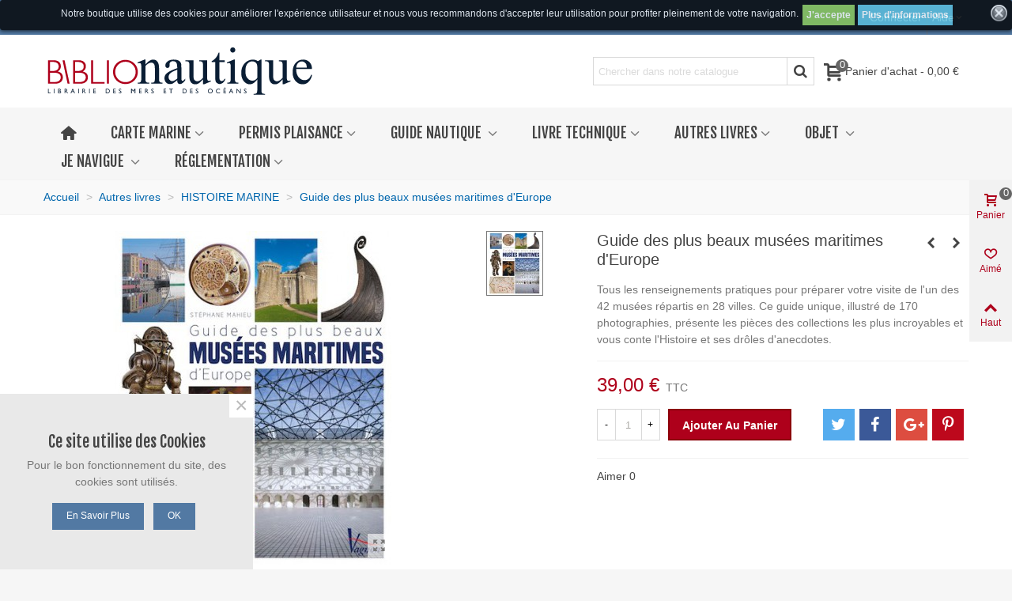

--- FILE ---
content_type: text/html; charset=utf-8
request_url: https://www.biblionautique.com/histoire-marine/3169-guide-des-plus-beaux-musees-maritimes-deurope-histoire-marine-vagnon-9782857259619.html
body_size: 29896
content:
<!doctype html>
<html lang="fr">

  <head>
	
	  
  <meta charset="utf-8">


  <meta http-equiv="x-ua-compatible" content="ie=edge">



  <link rel="canonical" href="https://www.biblionautique.com/histoire-marine/3169-guide-des-plus-beaux-musees-maritimes-deurope-histoire-marine-vagnon-9782857259619.html">

  <title>Guide des plus beaux musées maritimes d&#039;Europe - Histoire Marine - ...</title>
  <meta name="description" content="Guide des plus beaux musées maritimes d&#039;Europe Tous les renseignements pratiques pour préparer votre visite de l&#039;un des 42 musées répartis en 28 villes. Ce g...">
  <meta name="keywords" content="guide imray">
      
                      <link rel="alternate" href="https://www.biblionautique.com/histoire-marine/3169-guide-des-plus-beaux-musees-maritimes-deurope-histoire-marine-vagnon-9782857259619.html" hreflang="fr">
            
  

<!--st begin -->

    <meta name="viewport" content="width=device-width, minimum-scale=0.25, maximum-scale=1.6, initial-scale=1.0" />

    <meta property="og:type" content="product">
  <meta property="og:url" content="https://www.biblionautique.com/histoire-marine/3169-guide-des-plus-beaux-musees-maritimes-deurope-histoire-marine-vagnon-9782857259619.html">
  <meta property="og:title" content="Guide des plus beaux musées maritimes d&#039;Europe - Histoire Marine - ...">
  <meta property="og:site_name" content="Biblionautique">
  <meta property="og:description" content="Guide des plus beaux musées maritimes d&#039;Europe Tous les renseignements pratiques pour préparer votre visite de l&#039;un des 42 musées répartis en 28 villes. Ce g...">
  <meta property="og:image" content="https://www.biblionautique.com/3926-medium_default/guide-des-plus-beaux-musees-maritimes-deurope-histoire-marine-vagnon.jpg">
  <meta property="og:image:width" content="370">
  <meta property="og:image:height" content="423">
  <meta property="og:image:alt" content="Guide des plus beaux musées maritimes d&#039;Europe">
    <meta property="product:pretax_price:amount" content="36.966825">
  <meta property="product:pretax_price:currency" content="EUR">
  <meta property="product:price:amount" content="39">
  <meta property="product:price:currency" content="EUR">
    
<!--st end -->

  <link rel="icon" type="image/vnd.microsoft.icon" href="/img/favicon.ico?1649771633">
  <link rel="shortcut icon" type="image/x-icon" href="/img/favicon.ico?1649771633">
  <!--st begin -->
    <link rel="apple-touch-icon" sizes="180x180" href="https://www.biblionautique.com/modules/stthemeeditor/img/favicon-180.png?1568636590" />
      <link rel="icon" type="image/png" sizes="16x16" href="https://www.biblionautique.com/upload/stthemeeditor/6d60f9abbf2d84c21267517bd72ad29e.png?1568636590" />
      <link rel="icon" type="image/png" sizes="32x32" href="https://www.biblionautique.com/upload/stthemeeditor/7dc19366599797c8b1cc1e06b58aef49.png?1568636590" />
      <link rel="manifest" href="/upload/stthemeeditor/1/site.webmanifest?1568636590">
      <link rel="mask-icon" href="https://www.biblionautique.com/modules/stthemeeditor/img/favicon-svg.svg?1568636590" color="#e54d26">
      <meta name="msapplication-config" content="https://www.biblionautique.com/upload/stthemeeditor/1/browserconfig.xml?1568636590">
    
<!--st end -->

    <link rel="stylesheet" href="https://fonts.googleapis.com/css?family=Fjalla+One|Vollkorn:regular" media="all">
  <link rel="stylesheet" href="https://www.biblionautique.com/themes/biblio/assets/cache/theme-fc880b32.css" media="all">



    <link href="https://www.biblionautique.com/modules/stthemeeditor/views/css/customer-s1.css?6174" rel="stylesheet" media="all" />
  


  

  <script type="text/javascript">
        var addtocart_animation = 0;
        var click_on_header_cart = 0;
        var hover_display_cp = 1;
        var prestashop = {"cart":{"products":[],"totals":{"total":{"type":"total","label":"Total","amount":0,"value":"0,00\u00a0\u20ac"},"total_including_tax":{"type":"total","label":"Total TTC","amount":0,"value":"0,00\u00a0\u20ac"},"total_excluding_tax":{"type":"total","label":"Total HT :","amount":0,"value":"0,00\u00a0\u20ac"}},"subtotals":{"products":{"type":"products","label":"Sous-total","amount":0,"value":"0,00\u00a0\u20ac"},"discounts":null,"shipping":{"type":"shipping","label":"Livraison","amount":0,"value":"gratuit"},"tax":null},"products_count":0,"summary_string":"0 articles","vouchers":{"allowed":1,"added":[]},"discounts":[],"minimalPurchase":0,"minimalPurchaseRequired":""},"currency":{"name":"Euro","iso_code":"EUR","iso_code_num":"978","sign":"\u20ac"},"customer":{"lastname":null,"firstname":null,"email":null,"birthday":null,"newsletter":null,"newsletter_date_add":null,"optin":null,"website":null,"company":null,"siret":null,"ape":null,"is_logged":false,"gender":{"type":null,"name":null},"addresses":[]},"language":{"name":"Fran\u00e7ais (French)","iso_code":"fr","locale":"fr-FR","language_code":"fr","is_rtl":"0","date_format_lite":"d\/m\/Y","date_format_full":"d\/m\/Y H:i:s","id":1},"page":{"title":"","canonical":null,"meta":{"title":"Guide des plus beaux mus\u00e9es maritimes d'Europe - Histoire Marine - ...","description":"Guide des plus beaux mus\u00e9es maritimes d'Europe Tous les renseignements pratiques pour pr\u00e9parer votre visite de l'un des 42 mus\u00e9es r\u00e9partis en 28 villes. Ce g...","keywords":"guide imray","robots":"index"},"page_name":"product","body_classes":{"lang-fr":true,"lang-rtl":false,"country-FR":true,"currency-EUR":true,"layout-full-width":true,"page-product":true,"tax-display-enabled":true,"product-id-3169":true,"product-Guide des plus beaux mus\u00e9es maritimes d'Europe":true,"product-id-category-106":true,"product-id-manufacturer-7":true,"product-id-supplier-0":true,"product-available-for-order":true},"admin_notifications":[]},"shop":{"name":"Biblionautique","logo":"\/img\/biblionautique-logo-1565768395.jpg","stores_icon":"\/img\/logo_stores.png","favicon":"\/img\/favicon.ico"},"urls":{"base_url":"https:\/\/www.biblionautique.com\/","current_url":"https:\/\/www.biblionautique.com\/histoire-marine\/3169-guide-des-plus-beaux-musees-maritimes-deurope-histoire-marine-vagnon-9782857259619.html","shop_domain_url":"https:\/\/www.biblionautique.com","img_ps_url":"https:\/\/www.biblionautique.com\/img\/","img_cat_url":"https:\/\/www.biblionautique.com\/img\/c\/","img_lang_url":"https:\/\/www.biblionautique.com\/img\/l\/","img_prod_url":"https:\/\/www.biblionautique.com\/img\/p\/","img_manu_url":"https:\/\/www.biblionautique.com\/img\/m\/","img_sup_url":"https:\/\/www.biblionautique.com\/img\/su\/","img_ship_url":"https:\/\/www.biblionautique.com\/img\/s\/","img_store_url":"https:\/\/www.biblionautique.com\/img\/st\/","img_col_url":"https:\/\/www.biblionautique.com\/img\/co\/","img_url":"https:\/\/www.biblionautique.com\/themes\/biblio\/assets\/img\/","css_url":"https:\/\/www.biblionautique.com\/themes\/biblio\/assets\/css\/","js_url":"https:\/\/www.biblionautique.com\/themes\/biblio\/assets\/js\/","pic_url":"https:\/\/www.biblionautique.com\/upload\/","pages":{"address":"https:\/\/www.biblionautique.com\/adresse","addresses":"https:\/\/www.biblionautique.com\/adresses","authentication":"https:\/\/www.biblionautique.com\/authentification","cart":"https:\/\/www.biblionautique.com\/panier","category":"https:\/\/www.biblionautique.com\/index.php?controller=category","cms":"https:\/\/www.biblionautique.com\/index.php?controller=cms","contact":"https:\/\/www.biblionautique.com\/contactez-nous","discount":"https:\/\/www.biblionautique.com\/bons-de-reduction","guest_tracking":"https:\/\/www.biblionautique.com\/suivi-commande-invite","history":"https:\/\/www.biblionautique.com\/historique-des-commandes","identity":"https:\/\/www.biblionautique.com\/identite","index":"https:\/\/www.biblionautique.com\/","my_account":"https:\/\/www.biblionautique.com\/mon-compte","order_confirmation":"https:\/\/www.biblionautique.com\/confirmation-commande","order_detail":"https:\/\/www.biblionautique.com\/index.php?controller=order-detail","order_follow":"https:\/\/www.biblionautique.com\/details-de-la-commande","order":"https:\/\/www.biblionautique.com\/commande","order_return":"https:\/\/www.biblionautique.com\/index.php?controller=order-return","order_slip":"https:\/\/www.biblionautique.com\/avoirs","pagenotfound":"https:\/\/www.biblionautique.com\/index.php?controller=pagenotfound","password":"https:\/\/www.biblionautique.com\/mot-de-passe-oublie","pdf_invoice":"https:\/\/www.biblionautique.com\/index.php?controller=pdf-invoice","pdf_order_return":"https:\/\/www.biblionautique.com\/index.php?controller=pdf-order-return","pdf_order_slip":"https:\/\/www.biblionautique.com\/index.php?controller=pdf-order-slip","prices_drop":"https:\/\/www.biblionautique.com\/index.php?controller=prices-drop","product":"https:\/\/www.biblionautique.com\/index.php?controller=product","search":"https:\/\/www.biblionautique.com\/recherche","sitemap":"https:\/\/www.biblionautique.com\/plan-du-site","stores":"https:\/\/www.biblionautique.com\/magasins","supplier":"https:\/\/www.biblionautique.com\/fournisseurs","register":"https:\/\/www.biblionautique.com\/authentification?create_account=1","order_login":"https:\/\/www.biblionautique.com\/commande?login=1"},"alternative_langs":{"fr":"https:\/\/www.biblionautique.com\/histoire-marine\/3169-guide-des-plus-beaux-musees-maritimes-deurope-histoire-marine-vagnon-9782857259619.html"},"theme_assets":"\/themes\/biblio\/assets\/","actions":{"logout":"https:\/\/www.biblionautique.com\/?mylogout="},"no_picture_image":{"bySize":{"cart_default":{"url":"https:\/\/www.biblionautique.com\/img\/p\/fr-default-cart_default.jpg","width":70,"height":80},"small_default":{"url":"https:\/\/www.biblionautique.com\/img\/p\/fr-default-small_default.jpg","width":105,"height":120},"cart_default_2x":{"url":"https:\/\/www.biblionautique.com\/img\/p\/fr-default-cart_default_2x.jpg","width":140,"height":160},"small_default_2x":{"url":"https:\/\/www.biblionautique.com\/img\/p\/fr-default-small_default_2x.jpg","width":210,"height":240},"home_default":{"url":"https:\/\/www.biblionautique.com\/img\/p\/fr-default-home_default.jpg","width":280,"height":320},"medium_default":{"url":"https:\/\/www.biblionautique.com\/img\/p\/fr-default-medium_default.jpg","width":370,"height":423},"home_default_2x":{"url":"https:\/\/www.biblionautique.com\/img\/p\/fr-default-home_default_2x.jpg","width":560,"height":640},"large_default":{"url":"https:\/\/www.biblionautique.com\/img\/p\/fr-default-large_default.jpg","width":700,"height":800},"medium_default_2x":{"url":"https:\/\/www.biblionautique.com\/img\/p\/fr-default-medium_default_2x.jpg","width":740,"height":846},"large_default_2x":{"url":"https:\/\/www.biblionautique.com\/img\/p\/fr-default-large_default_2x.jpg","width":1200,"height":1372},"superlarge_default":{"url":"https:\/\/www.biblionautique.com\/img\/p\/fr-default-superlarge_default.jpg","width":1200,"height":1372},"superlarge_default_2x":{"url":"https:\/\/www.biblionautique.com\/img\/p\/fr-default-superlarge_default_2x.jpg","width":1200,"height":1372}},"small":{"url":"https:\/\/www.biblionautique.com\/img\/p\/fr-default-cart_default.jpg","width":70,"height":80},"medium":{"url":"https:\/\/www.biblionautique.com\/img\/p\/fr-default-home_default_2x.jpg","width":560,"height":640},"large":{"url":"https:\/\/www.biblionautique.com\/img\/p\/fr-default-superlarge_default_2x.jpg","width":1200,"height":1372},"legend":""}},"configuration":{"display_taxes_label":true,"display_prices_tax_incl":true,"is_catalog":false,"show_prices":true,"opt_in":{"partner":true},"quantity_discount":{"type":"discount","label":"Remise"},"voucher_enabled":1,"return_enabled":0},"field_required":[],"breadcrumb":{"links":[{"title":"Accueil","url":"https:\/\/www.biblionautique.com\/"},{"title":"Autres livres","url":"https:\/\/www.biblionautique.com\/15-autres-livres"},{"title":"HISTOIRE MARINE","url":"https:\/\/www.biblionautique.com\/106-histoire-marine"},{"title":"Guide des plus beaux mus\u00e9es maritimes d'Europe","url":"https:\/\/www.biblionautique.com\/histoire-marine\/3169-guide-des-plus-beaux-musees-maritimes-deurope-histoire-marine-vagnon-9782857259619.html"}],"count":4},"link":{"protocol_link":"https:\/\/","protocol_content":"https:\/\/"},"time":1769259637,"static_token":"2dd44035220af4a51f222645d84593b6","token":"66acfa673a2d0e483a1c39b1f5a0fcdc"};
        var quick_search_as = true;
        var quick_search_as_min = 1;
        var quick_search_as_size = 6;
        var st_maximum_already_message = "Vous avez atteint la quantit\u00e9 maximum pour ce produit.";
        var st_myloved_url = "https:\/\/www.biblionautique.com\/module\/stlovedproduct\/myloved";
        var st_refresh_url = "\/\/www.biblionautique.com\/module\/stshoppingcart\/ajax";
        var sttheme = {"cookie_domain":"www.biblionautique.com","cookie_path":"\/","drop_down":0,"is_rtl":0,"is_mobile_device":false,"gallery_image_type":"medium_default","thumb_image_type":"cart_default","responsive":"1","responsive_max":"2","product_view_swither":"1","infinite_scroll":"0","cate_pro_lazy":"1","sticky_column":"1","filter_position":"2","sticky_option":"3","product_thumbnails":"2","enable_zoom":"1","enable_thickbox":"1","retina":"1","sticky_mobile_header":"0","sticky_mobile_header_height":"40","use_mobile_header":"1","pro_image_column_md":"7","submemus_animation":"1","pro_quantity_input":"2","popup_vertical_fit":"0","pro_tm_slider":"0","pro_tm_slider_cate":"0","buy_now":"0","lazyload_main_gallery":"0"};
        var wrongemailaddress_stnewsletter = "Adresse email invalilde";
      </script>

<!--st end -->

  <style>
	.lgcookieslaw_banner {
		display:table;
		width:100%;
		position:fixed;
		left:0;
		repeat-x scroll left top;
		background: #000000;
		border-color: #000000;
		border-left: 1px solid #000000;
		border-radius: 3px 3px 3px 3px;
		border-right: 1px solid #000000;
		color: #FFFFFF !important;
		z-index: 99999;
		border-style: solid;
		border-width: 1px;
		margin: 0;
		outline: medium none;
		text-align: center;
		vertical-align: middle;
		text-shadow: 0 0 0 0;
		-webkit-box-shadow: 0px 1px 5px 0px #000000;
		-moz-box-shadow:    0px 1px 5px 0px #000000;
		box-shadow:         0px 1px 5px 0px #000000;
		font-size: 12px;
	
		top:0;;
		opacity:0.8;
	
	}

	.lgcookieslaw_banner > form
	{
		position:relative;
	}

	.lgcookieslaw_banner span.lgcookieslaw_btn
	{
		border-color: #8BC954 !important;
		background: #8BC954 !important;
		color: #FFFFFF !important;
		text-align: center;
		margin: 5px 0px 5px 0px;
		padding: 5px 5px;
		display: inline-block;
		border: 0;
		font-weight: bold;
		height: 26px;
		line-height: 16px;
		width: auto;
		font-size: 12px;
		cursor: pointer;
	}

	.lgcookieslaw_banner span:hover.lgcookieslaw_btn
	{
		moz-opacity:0.85;
		opacity: 0.85;
		filter: alpha(opacity=85);
	}

	.lgcookieslaw_banner a.lgcookieslaw_btn
	{
		border-color: #5BC0DE;
		background: #5BC0DE;
		color: #FFFFFF !important;
		margin: 5px 0px 5px 0px;
		text-align: center;
		padding: 5px 5px;
		display: inline-block;
		border: 0;
		font-weight: bold;
		height: 26px;
		line-height: 16px;
		width: auto;
		font-size: 12px;
	}

	@media (max-width: 768px) {
		.lgcookieslaw_banner span.lgcookieslaw_btn,
		.lgcookieslaw_banner a.lgcookieslaw_btn {
			height: auto;
		}
	}

	.lgcookieslaw_banner a:hover.lgcookieslaw_btn
	{
		border-color: #5BC0DE;
		background: #5BC0DE;
		color: #FFFFFF !important;
		moz-opacity:0.85;
		opacity: 0.85;
		filter: alpha(opacity=85);
	}

	.lgcookieslaw_close_banner_btn
	{
		cursor:pointer;
		height:21px;
		max-width:21px;
		width:21px;
	}

	.lgcookieslaw_container {
		display:table;
		margin: 0 auto;
	}

	.lgcookieslaw_button_container {
		display:table-cell;
		padding:0px;
		vertical-align: middle;
	}

	.lgcookieslaw_button_container div{
		display:table-cell;
		padding: 0px 4px 0px 0px;
		vertical-align: middle;
	}

	.lgcookieslaw_message {
		display:table-cell;
		font-size: 12px;
		padding:2px 5px 5px 5px;
		vertical-align: middle;
	}

	.lgcookieslaw_message p {
		margin: 0;
		color: #FFFFFF !important;
	}

	.lgcookieslaw_btn-close {
		position:absolute;
		right:5px;
		top:5px;
	}
</style>

<script type="text/javascript">
    function closeinfo(accept)
    {
        var banners = document.getElementsByClassName("lgcookieslaw_banner");
        if( banners ) {
            for (var i = 0; i < banners.length; i++) {
                banners[i].style.display = 'none';
            }
        }

        if (typeof accept != 'undefined' && accept == true) {
            setCookie("__lglaw", 1, 31536000);
        }
    }

    function checkLgCookie()
    {
        return document.cookie.match(/^(.*;)?\s*__lglaw\s*=\s*[^;]+(.*)?$/);
    }

    function setCookie(cname, cvalue, exdays) {
        var d = new Date();
        d.setTime(d.getTime() + (exdays * 1000));
        var expires = "expires=" + d.toUTCString();
        document.cookie = cname + "=" + cvalue + ";" + expires + ";path=/";
    }

    var lgbtnclick = function(){
        var buttons = document.getElementsByClassName("lgcookieslaw_btn_accept");
        if( buttons != null ) {
            for (var i = 0; i < buttons.length; i++) {
                buttons[i].addEventListener("click", function () {
                    closeinfo(true);
                                        
                });
            }
        }
    };

    window.addEventListener('load',function(){
        if( checkLgCookie() ) {
            closeinfo();
        } else {
            
                        
            lgbtnclick();
        }
    });

</script>
<style>#st_header .search_widget_block{width:280px;}</style>
<style>.st_swiper_block_1 .st_image_layered_description, a.st_swiper_block_1 , .st_swiper_block_1 .st_image_layered_description a{color:#4a4a4a;} .st_swiper_block_1 .separater{border-color:#4a4a4a;}#st_swiper_1 .swiper-pagination-bullet-active, #st_swiper_1 .swiper-pagination-progress .swiper-pagination-progressbar{background-color:#ffffff;}#st_swiper_1 .swiper-pagination-st-round .swiper-pagination-bullet.swiper-pagination-bullet-active{background-color:#ffffff;border-color:#ffffff;}#st_swiper_1 .swiper-pagination-st-round .swiper-pagination-bullet.swiper-pagination-bullet-active span{background-color:#ffffff;}</style>
<style>#steasy_column_21{padding-top: 0px;}#steasy_column_21{padding-bottom: 0px;}#steasy_column_23{padding-top: 0px;}#steasy_column_23{padding-bottom: 0px;}#steasy_element_22 .easy_icon_with_text_2_4 .easy_icon{font-size: 14px;}#steasy_element_22 .easy_icon_with_text_2_4 .easy_icon{margin-bottom: 0px;}#steasy_element_22 .easy_icon_with_text_2_4 .easy_header{color: #666666;}#steasy_element_22 .easy_icon_with_text_2_4 .easy_header{font-size: 12px;}#steasy_element_22 .easy_icon_with_text_2_4 .easy_header{padding-bottom: 0px;}#steasy_element_22 .easy_icon_with_text_2_4 .easy_header{font-weight:700;}#steasy_element_22 .easy_icon_with_text_2_4 .easy_text{color: #999999;}#steasy_element_23 .easy_icon_with_text_2_4 .easy_icon{font-size: 14px;}#steasy_element_23 .easy_icon_with_text_2_4 .easy_icon{margin-bottom: 0px;}#steasy_element_23 .easy_icon_with_text_2_4 .easy_header{color: #666666;}#steasy_element_23 .easy_icon_with_text_2_4 .easy_header{font-size: 12px;}#steasy_element_23 .easy_icon_with_text_2_4 .easy_header{padding-bottom: 0px;}#steasy_element_23 .easy_icon_with_text_2_4 .easy_header{font-weight:700;}#steasy_element_23 .easy_icon_with_text_2_4 .easy_text{color: #999999;}#steasy_element_24 .easy_icon_with_text_2_4 .easy_icon{font-size: 14px;}#steasy_element_24 .easy_icon_with_text_2_4 .easy_icon{margin-bottom: 0px;}#steasy_element_24 .easy_icon_with_text_2_4 .easy_header{color: #666666;}#steasy_element_24 .easy_icon_with_text_2_4 .easy_header{font-size: 12px;}#steasy_element_24 .easy_icon_with_text_2_4 .easy_header{padding-bottom: 0px;}#steasy_element_24 .easy_icon_with_text_2_4 .easy_header{font-weight:700;}#steasy_element_24 .easy_icon_with_text_2_4 .easy_text{color: #999999;}#steasy_element_25 .easy_icon_with_text_2_4 .easy_icon{font-size: 14px;}#steasy_element_25 .easy_icon_with_text_2_4 .easy_icon{margin-bottom: 0px;}#steasy_element_25 .easy_icon_with_text_2_4 .easy_header{color: #666666;}#steasy_element_25 .easy_icon_with_text_2_4 .easy_header{font-size: 12px;}#steasy_element_25 .easy_icon_with_text_2_4 .easy_header{padding-bottom: 0px;}#steasy_element_25 .easy_icon_with_text_2_4 .easy_header{font-weight:700;}#steasy_element_25 .easy_icon_with_text_2_4 .easy_text{color: #999999;}#steasy_column_24{padding-top: 0px;}#steasy_column_24{padding-bottom: 0px;}#steasy_column_25{padding-top: 0px;}#steasy_column_25{padding-bottom: 0px;}#steasy_element_26 .easy_icon_with_text_2_4 .easy_icon{color: #ae001b;}#steasy_element_26 .easy_icon_with_text_2_4 .easy_icon{font-size: 16px;}#steasy_element_26 .easy_icon_with_text_2_4 .easy_header{color: #777777;}#steasy_element_26 .easy_icon_with_text_2_4 .easy_header{font-size: 12px;}#steasy_element_26 .easy_icon_with_text_2_4 .easy_header{font-weight:400;}#steasy_element_27 .easy_icon_with_text_2_4 .easy_icon{color: #ae001b;}#steasy_element_27 .easy_icon_with_text_2_4 .easy_icon{font-size: 16px;}#steasy_element_27 .easy_icon_with_text_2_4 .easy_header{color: #777777;}#steasy_element_27 .easy_icon_with_text_2_4 .easy_header{font-size: 12px;}#steasy_element_27 .easy_icon_with_text_2_4 .easy_header{font-weight:400;}#steasy_column_260{padding-top: 0px;}#steasy_column_260{padding-bottom: 0px;}#steasy_column_261{padding-top: 0px;}#steasy_column_261{padding-bottom: 0px;}#steasy_element_337 .easy_icon_with_text_3_1 .easy_icon{color: #333333;}#steasy_element_337 .easy_icon_with_text_3_1:hover .easy_icon{color: #ffffff;}#steasy_element_337 .easy_icon_with_text_3_1:hover .easy_icon{background-color: #333333;}#steasy_element_337 .easy_icon_with_text_3_1 .easy_icon{border: 2px solid transparent;}#steasy_element_337 .easy_icon_with_text_3_1 .easy_icon{border-color: #333333;}#steasy_element_337 .easy_icon_with_text_3_1 .easy_icon{width: 60px;height: 60px;line-height: 56px;}#steasy_element_337 .easy_icon_with_text_3_1 .easy_header{padding-bottom: 8px;}#steasy_element_338 .easy_icon_with_text_3_1 .easy_icon{color: #333333;}#steasy_element_338 .easy_icon_with_text_3_1:hover .easy_icon{color: #ffffff;}#steasy_element_338 .easy_icon_with_text_3_1:hover .easy_icon{background-color: #333333;}#steasy_element_338 .easy_icon_with_text_3_1 .easy_icon{border: 2px solid transparent;}#steasy_element_338 .easy_icon_with_text_3_1 .easy_icon{border-color: #333333;}#steasy_element_338 .easy_icon_with_text_3_1 .easy_icon{width: 60px;height: 60px;line-height: 56px;}#steasy_element_338 .easy_icon_with_text_3_1 .easy_header{padding-bottom: 8px;}#steasy_element_339 .easy_icon_with_text_3_1 .easy_icon{color: #333333;}#steasy_element_339 .easy_icon_with_text_3_1:hover .easy_icon{color: #ffffff;}#steasy_element_339 .easy_icon_with_text_3_1:hover .easy_icon{background-color: #333333;}#steasy_element_339 .easy_icon_with_text_3_1 .easy_icon{border: 2px solid transparent;}#steasy_element_339 .easy_icon_with_text_3_1 .easy_icon{border-color: #333333;}#steasy_element_339 .easy_icon_with_text_3_1 .easy_icon{width: 60px;height: 60px;line-height: 56px;}#steasy_element_339 .easy_icon_with_text_3_1 .easy_header{padding-bottom: 8px;}#steasy_column_265{padding-top: 0px;}#steasy_column_265{padding-bottom: 0px;}#steasy_column_266{padding-top: 0px;}#steasy_column_266{padding-bottom: 0px;}#steasy_element_345 .steasy_divider_item{border-color: #dadada;}#steasy_column_267{padding-top: 0px;}#steasy_column_267{padding-bottom: 0px;}#easycontent_52 {padding-top:100px;}#easycontent_52 {padding-bottom:100px;}#steasy_column_269{padding-top: 0px;}#steasy_column_269{padding-bottom: 0px;}</style>
<style>#st_banner_5{padding-top:0px;}#st_banner_5{padding-bottom:0px;}#st_banner_8{padding-top:0px;}#st_banner_8{padding-bottom:0px;}#st_banner_9{padding-top:0px;}#st_banner_9{padding-bottom:0px;}#st_banner_10{padding-top:0px;}#st_banner_10{padding-bottom:0px;}#st_banner_11{padding-top:0px;}#st_banner_11{padding-bottom:0px;}</style>
<style>.stfeaturedslider_container .product_list.grid .product_list_item{padding-left:8px;padding-right:8px;}.stfeaturedslider_container .product_list.grid{margin-left:-8px;margin-right:-8px;}</style>
<style>.sthomenew_container .product_list.grid .product_list_item{padding-left:8px;padding-right:8px;}.sthomenew_container .product_list.grid{margin-left:-8px;margin-right:-8px;}</style>
<style>.social_share_1{color:#ffffff!important;}.social_share_1{background-color:#55ACEE!important;}.social_share_1:hover{color:#ffffff!important;}.social_share_1:hover{background-color:#407EAF!important;}.social_share_2{color:#ffffff!important;}.social_share_2{background-color:#3b5998!important;}.social_share_2:hover{color:#ffffff!important;}.social_share_2:hover{background-color:#2E4674!important;}.social_share_3{color:#ffffff!important;}.social_share_3{background-color:#DD4D40!important;}.social_share_3:hover{color:#ffffff!important;}.social_share_3:hover{background-color:#2E4674!important;}.social_share_4{color:#ffffff!important;}.social_share_4{background-color:#BD081C!important;}.social_share_4:hover{color:#ffffff!important;}.social_share_4:hover{background-color:#8B0815!important;}</style>
<style>.countdown_timer.countdown_style_0 div{padding-top:11px;padding-bottom:11px;}.countdown_timer.countdown_style_0 div span{height:22px;line-height:22px;}.countdown_timer.countdown_style_0 div{border-right:none;}.countdown_name{display:none;}</style>
<script>
//<![CDATA[

var s_countdown_all = 0;
var s_countdown_id_products = []; 
var s_countdown_style = 0; 
var s_countdown_lang = new Array();
s_countdown_lang['day'] = "day";
s_countdown_lang['days'] = "days";
s_countdown_lang['hrs'] = "heurs";
s_countdown_lang['min'] = "min";
s_countdown_lang['sec'] = "sec";

//]]>
</script>
<script>
//<![CDATA[
var ins_follow = "Suivre";
var ins_posts = "Postes";
var ins_followers = "Suiveurs";
var ins_following = "Suivre";
var stinstagram_view_in_ins = "Voir en Instagram";
var stinstagram_view_larger = "Cliquer pour agrandir";
var st_timeago_suffixAgo= "auparavant";
var st_timeago_suffixFromNow= "à partir de maintenant";
var st_timeago_inPast= "à tout moment maintenant";
var st_timeago_seconds= "moins d'une minute";
var st_timeago_minute= "environ une minute";
var st_timeago_minutes= "#d minutes";
var st_timeago_hour= "environ une heure";
var st_timeago_hours= "about #d hours";
var st_timeago_day= "un jour";
var st_timeago_days= "#d days";
var st_timeago_month= "environ un mois";
var st_timeago_months= "#d months";
var st_timeago_year= "environ un an";
var st_timeago_years= "#d years";
var st_timeago_years= "#d years";
var ins_previous= "Précédent";
var ins_next= "Suivant";

var instagram_block_array={'profile':[],'feed':[]};

//]]>
</script><style>.love_product .btn_text{margin-right:4px;}</style>
<style>#st_notification_1{max-width:320px;}#st_notification_1 {padding-top:50px;padding-bottom:50px;}#st_notification_1 {padding-left:20px;padding-right:20px;}#st_notification_1 {background-image:url(https://www.biblionautique.com/modules/stnotification/views/img/demo1cookiesbg.jpg);background-repeat: no-repeat; background-size: cover; background-position: center top;}#st_notification_1{-webkit-box-shadow: 0px 0px 0px rgba(0,0,0,0.00); -moz-box-shadow: 0px 0px 0px rgba(0,0,0,0.00); box-shadow: 0px 0px 0px rgba(0,0,0,0.00); }</style>
<style> .breadcrumb_spacing{height:20px;} #page_banner_container_1 .breadcrumb_nav, #page_banner_container_1 .breadcrumb_nav a{color: #bbbbbb;} #page_banner_container_1 .style_content, #page_banner_container_1 .style_content a{color: #bbbbbb;} #page_banner_container_1 .breadcrumb_nav a{color: #0066ad;} #page_banner_container_1 .style_content a{color: #0066ad;} #page_banner_container_1 .breadcrumb_nav a:hover{color: #b53500;} #page_banner_container_1 .style_content a:hover{color: #b53500;} #page_banner_container_1 {background-color: #F9F9F9;} #page_banner_container_1 {border-color: #F3F3F3;} #page_banner_container_1 {border-top-width: 1px;} #page_banner_container_1 {border-bottom-width: 1px;} #page_banner_container_1 {padding-top: 11px;} #page_banner_container_1 {padding-bottom: 11px;} #page_banner_container_1 {margin-top:5px;}</style>
<style>#side_products_cart{right: 0; left: auto; border-left-width: 4px;border-right-width: 0;}.is_rtl #side_products_cart{left: 0; right: auto;border-left-width:0;border-right-width: 4px;}#side_products_cart .st-menu-header .close_right_side{left: 4px; right: auto;}.is_rtl #side_products_cart .st-menu-header .close_right_side{left: auto; right: 4px;}.st-effect-1 #side_products_cart{-webkit-transform: translate3d(100%, 0, 0);transform: translate3d(100%, 0, 0);}.is_rtl .st-effect-1 #side_products_cart{-webkit-transform: translate3d(-100%, 0, 0);transform: translate3d(-100%, 0, 0);}#side_loved{right: 0; left: auto; border-left-width: 4px;border-right-width: 0;}.is_rtl #side_loved{left: 0; right: auto;border-left-width:0;border-right-width: 4px;}#side_loved .st-menu-header .close_right_side{left: 4px; right: auto;}.is_rtl #side_loved .st-menu-header .close_right_side{left: auto; right: 4px;}.st-effect-1 #side_loved{-webkit-transform: translate3d(100%, 0, 0);transform: translate3d(100%, 0, 0);}.is_rtl .st-effect-1 #side_loved{-webkit-transform: translate3d(-100%, 0, 0);transform: translate3d(-100%, 0, 0);}#side_qrcode{right: 0; left: auto; border-left-width: 4px;border-right-width: 0;}.is_rtl #side_qrcode{left: 0; right: auto;border-left-width:0;border-right-width: 4px;}#side_qrcode .st-menu-header .close_right_side{left: 4px; right: auto;}.is_rtl #side_qrcode .st-menu-header .close_right_side{left: auto; right: 4px;}.st-effect-1 #side_qrcode{-webkit-transform: translate3d(100%, 0, 0);transform: translate3d(100%, 0, 0);}.is_rtl .st-effect-1 #side_qrcode{-webkit-transform: translate3d(-100%, 0, 0);transform: translate3d(-100%, 0, 0);}#rightbar_11.mobile_bar_item{color:#ffffff}#rightbar_11.mobile_bar_item{background-color:#717171}#rightbar_11.mobile_bar_item:hover, #rightbar_11.mobile_bar_item.active{color:#F64C65}#side_stmobilemenu{right: auto; left: 0; border-left-width: 0;border-right-width: 4px;}.is_rtl #side_stmobilemenu{left: auto; right: 0;border-left-width:4px;border-right-width: 0;}#side_stmobilemenu .st-menu-header .close_right_side{left: auto; right: 4px;}.is_rtl #side_stmobilemenu .st-menu-header .close_right_side{left: 4px; right: auto;}.st-effect-1 #side_stmobilemenu{-webkit-transform: translate3d(-100%, 0, 0);transform: translate3d(-100%, 0, 0);}.is_rtl .st-effect-1 #side_stmobilemenu{-webkit-transform: translate3d(100%, 0, 0);transform: translate3d(100%, 0, 0);}#rightbar_13.mobile_bar_item{color:#ffffff}#rightbar_13.mobile_bar_item{background-color:#717171}#rightbar_13.mobile_bar_item:hover, #rightbar_13.mobile_bar_item.active{color:#F64C65}#side_search{right: 0; left: auto; border-left-width: 4px;border-right-width: 0;}.is_rtl #side_search{left: 0; right: auto;border-left-width:0;border-right-width: 4px;}#side_search .st-menu-header .close_right_side{left: 4px; right: auto;}.is_rtl #side_search .st-menu-header .close_right_side{left: auto; right: 4px;}.st-effect-1 #side_search{-webkit-transform: translate3d(100%, 0, 0);transform: translate3d(100%, 0, 0);}.is_rtl .st-effect-1 #side_search{-webkit-transform: translate3d(-100%, 0, 0);transform: translate3d(-100%, 0, 0);}#rightbar_12.mobile_bar_item{color:#ffffff}#rightbar_12.mobile_bar_item{background-color:#717171}#rightbar_12.mobile_bar_item:hover, #rightbar_12.mobile_bar_item.active{color:#F64C65}#side_mobile_nav{right: 0; left: auto; border-left-width: 4px;border-right-width: 0;}.is_rtl #side_mobile_nav{left: 0; right: auto;border-left-width:0;border-right-width: 4px;}#side_mobile_nav .st-menu-header .close_right_side{left: 4px; right: auto;}.is_rtl #side_mobile_nav .st-menu-header .close_right_side{left: auto; right: 4px;}.st-effect-1 #side_mobile_nav{-webkit-transform: translate3d(100%, 0, 0);transform: translate3d(100%, 0, 0);}.is_rtl .st-effect-1 #side_mobile_nav{-webkit-transform: translate3d(-100%, 0, 0);transform: translate3d(-100%, 0, 0);}#rightbar{-webkit-flex-grow: 4; -moz-flex-grow: 4; flex-grow: 4; -ms-flex-positive: 4;}#leftbar{-webkit-flex-grow: 0; -moz-flex-grow: 0; flex-grow: 0; -ms-flex-positive: 0;}#rightbar{top:auto; bottom:40%;}#leftbar{top:auto; bottom:0%;}</style>
<style>.st_sticker_1{color:#ffffff;}.st_sticker_1{background:rgba(6,161,97,1);}.st_sticker_1{background:rgba(6,161,97,1);}.pro_first_box .st_sticker_1.flag_1:before, .pro_first_box .st_sticker_1.flag_2:before{border-top-color:#06a161;border-bottom-color:#06a161;}.st_sticker_1{border-width:0px;}.st_sticker_1{height:20px;line-height:20px;}.pro_first_box .st_sticker_1.flag_1:before, .pro_first_box .st_sticker_1.flag_2:before{height:20px;width:10px;border-width:10px;}.pro_first_box .st_sticker_1.flag_1:before, .pro_first_box .st_sticker_1.flag_2:before{top:-0px;}.pro_first_box .st_sticker_1.flag_1:before{right:-10px;}.pro_first_box .st_sticker_1.flag_2:before{left:-10px;}.st_sticker_1{font-weight:normal;}.st_sticker_1{left:0px;}.st_sticker_1{top:20px;}.st_sticker_2{color:#ffffff;}.st_sticker_2{background:rgba(255,138,0,1);}.st_sticker_2{background:rgba(255,138,0,1);}.pro_first_box .st_sticker_2.flag_1:before, .pro_first_box .st_sticker_2.flag_2:before{border-top-color:#FF8A00;border-bottom-color:#FF8A00;}.st_sticker_2{border-width:0px;}.st_sticker_2{height:20px;line-height:20px;}.pro_first_box .st_sticker_2.flag_1:before, .pro_first_box .st_sticker_2.flag_2:before{height:20px;width:10px;border-width:10px;}.pro_first_box .st_sticker_2.flag_1:before, .pro_first_box .st_sticker_2.flag_2:before{top:-0px;}.pro_first_box .st_sticker_2.flag_1:before{right:-10px;}.pro_first_box .st_sticker_2.flag_2:before{left:-10px;}.st_sticker_2{right:0px;}.st_sticker_2{top:20px;}.st_sticker_4{border-color:#999999;}.st_sticker_4{border-width:2px;}.pro_first_box .st_sticker_4.flag_1:before, .pro_first_box .st_sticker_4.flag_2:before{top:-2px;}.pro_first_box .st_sticker_4.flag_1:before{right:-13px;}.pro_first_box .st_sticker_4.flag_2:before{left:-13px;}</style>

<script type="text/javascript">
	(window.gaDevIds=window.gaDevIds||[]).push('d6YPbH');
	(function(i,s,o,g,r,a,m){i['GoogleAnalyticsObject']=r;i[r]=i[r]||function(){
	(i[r].q=i[r].q||[]).push(arguments)},i[r].l=1*new Date();a=s.createElement(o),
	m=s.getElementsByTagName(o)[0];a.async=1;a.src=g;m.parentNode.insertBefore(a,m)
	})(window,document,'script','https://www.google-analytics.com/analytics.js','ga');

            ga('create', 'UA-2803630-37', 'auto');
                    ga('set', 'anonymizeIp', true);
        
    ga('require', 'ec');
</script>

 


	
  </head>
  <body id="product" class="product lang-fr country-fr currency-eur layout-full-width page-product tax-display-enabled product-id-3169 product-guide-des-plus-beaux-musees-maritimes-d-europe product-id-category-106 product-id-manufacturer-7 product-id-supplier-0 product-available-for-order   lang_fr  dropdown_menu_event_0 
   desktop_device   	 hide-left-column hide-right-column 
  ">	
      
    
	<div id="st-container" class="st-container st-effect-1">
	  <div class="st-pusher">
		<div class="st-content"><!-- this is the wrapper for the content -->
		  <div class="st-content-inner">
	<!-- off-canvas-end -->

	<main id="body_wrapper">
	  	  
			  
	  <div class="header-container  ">
	  <header id="st_header" class="animated fast">
		
		  
    

  <section id="mobile_bar" class="animated fast">
    <div class="container">
      <div id="mobile_bar_top" class="flex_container">
                  <div id="mobile_bar_left">
            <div class="flex_container">
            	                
            </div>
          </div>
          <div id="mobile_bar_center" class="flex_child">
            <div class="flex_container  flex_center ">            	                            <a class="mobile_logo" href="https://www.biblionautique.com/" title="Biblionautique">
              <img class="logo" src="/img/biblionautique-logo-1565768395.jpg"  alt="Biblionautique" width="100" height="28"/>
            </a>
        
              	              
            </div>
          </div>
          <div id="mobile_bar_right">
            <div class="flex_container"></div>
          </div>
      </div>
      <div id="mobile_bar_bottom" class="flex_container">
        	<a id="rightbar_11"  href="javascript:;" class="mobile_bar_tri  menu_mobile_bar_tri mobile_bar_item  " data-name="side_stmobilemenu" data-direction="open_bar_left" rel="nofollow" title="Menu">
	    <i class="fto-menu fs_xl"></i>
	    <span class="mobile_bar_tri_text">Menu</span>
	</a>
		<a id="rightbar_13" data-name="side_search" data-direction="open_bar_right"  href="javascript:;" class="mobile_bar_tri  search_mobile_bar_tri mobile_bar_item" rel="nofollow" title="Rechercher">
	    <i class="fto-search-1 fs_xl"></i>
	    <span class="mobile_bar_tri_text">Rechercher</span>
	</a>
		<a id="rightbar_12"  href="javascript:;" class="mobile_bar_tri  customer_mobile_bar_tri mobile_bar_item " data-name="side_mobile_nav" data-direction="open_bar_right" href="javascript:;" rel="nofollow" title="Paramètres">
	    <i class="fto-ellipsis fs_xl"></i>
	    <span class="mobile_bar_tri_text">Paramètres</span>
	</a>

      </div>
    </div>
  </section>


            <div id="top_bar" class="nav_bar horizontal-s-fullheight " >
      <div class="wide_container">
        <div id="top_bar_container" class="container">
          <div id="top_bar_row" class="flex_container">
            <nav id="nav_left" class="flex_float_left"><div class="flex_box"></div></nav>
            <nav id="nav_center" class="flex_float_center"><div class="flex_box"></div></nav>
            <nav id="nav_right" class="flex_float_right"><div class="flex_box">						<a class="login top_bar_item" href="https://www.biblionautique.com/mon-compte" rel="nofollow" title="Connectez-vous au compte de votre client"><span class="header_item"><span class="header_v_align_m">Connecter</span></span></a>
		<!-- Block stlinkgroups top module -->
    <div id="multilink_5" class="stlinkgroups_top dropdown_wrap first-item top_bar_item"><div class="dropdown_tri  dropdown_tri_in  header_item" aria-haspopup="true" aria-expanded="false"><span id="multilink_lable_5">Aide</span><i class="fto-angle-down arrow_down arrow"></i><i class="fto-angle-up arrow_up arrow"></i></div>                <div class="dropdown_list" aria-labelledby="multilink_lable_5">
            <ul class="dropdown_list_ul dropdown_box custom_links_list ">
    		    			<li>
            		<a href="https://www.biblionautique.com/contactez-nous" class="dropdown_list_item" title="Contact us"  >
                        Contactez-nous
            		</a>
    			</li>
    		    			<li>
            		<a href="https://www.biblionautique.com/content/1-livraison" class="dropdown_list_item" title="Livraison - Biblionautique"  >
                        Livraison - Biblionautique
            		</a>
    			</li>
    		    		</ul>
        </div>
            </div>
<!-- /Block stlinkgroups top module --></div></nav>
          </div>
        </div>          
      </div>
    </div>
  

  <div id="header_primary" class="">
    <div class="wide_container">
      <div id="header_primary_container" class="container">
        <div id="header_primary_row" class="flex_container  logo_left ">
                                  <div id="header_left" class="">
            <div class="flex_container header_box  flex_left ">
                                        <div class="logo_box">
          <div class="slogan_horizon">
            <a class="shop_logo" href="https://www.biblionautique.com/" title="Biblionautique">
                <img class="logo" src="/img/biblionautique-logo-1565768395.jpg"  alt="Biblionautique" width="" height=""/>
            </a>
                      </div>
                  </div>
        
                                        </div>
          </div>
            <div id="header_center" class="">
              <div class="flex_container header_box  flex_center ">
                                          </div>
            </div>
          <div id="header_right" class="">
            <div id="header_right_top" class="flex_container header_box  flex_right ">
                <div id="lgcookieslaw_banner" class="lgcookieslaw_banner">
					<div class="lgcookieslaw_container">
						<div class="lgcookieslaw_message"><p>Notre boutique utilise des cookies pour améliorer l'expérience utilisateur et nous vous recommandons d'accepter leur utilisation pour profiter pleinement de votre navigation.</p></div>
							<div class="lgcookieslaw_button_container">
					<div>
												<span id="lgcookieslaw_accept" class="lgcookieslaw_btn lgcookieslaw_btn_accept" onclick="closeinfo(true)">J&#039;accepte</span>
					</div>
					<div>
						<a id="lgcookieslaw_info" class="lgcookieslaw_btn"  target="_blank"  href="https://www.biblionautique.com/content/1-livraison" >
							Plus d&#039;informations
						</a>
					</div>
				</div>
					</div>
							<div id="lgcookieslaw_close" class="lgcookieslaw_btn-close">
				<img src="/modules/lgcookieslaw/views/img/close.png" alt="close" class="lgcookieslaw_close_banner_btn" onclick="closeinfo();">
			</div>
			</div>
<div class="search_widget_block search_widget_0">
<div class="search_widget" data-search-controller-url="//www.biblionautique.com/recherche">
	<form method="get" action="//www.biblionautique.com/recherche" class="search_widget_form">
		<input type="hidden" name="controller" value="search">
		<div class="search_widget_form_inner input-group round_item js-parent-focus input-group-with-border">
	      <input type="text" class="form-control search_widget_text js-child-focus" name="s" value="" placeholder="Chercher dans notre catalogue">
	      <span class="input-group-btn">
	        <button class="btn btn-search btn-spin search_widget_btn link_color icon_btn" type="submit"><i class="fto-search-1"></i><span class="icon_text">Rechercher</span></button>
	      </span>
	    </div>

	</form>
	<div class="search_results  search_show_img  search_show_name  search_show_price "></div>
	<a href="javascript:;" title="Plus de produits." rel="nofollow" class="display_none search_more_products go">Cliquer pour plus de produits.</a>
	<div class="display_none search_no_products">Aucun produit n'a été trouvé.</div>
</div>
</div>
<div class="blockcart dropdown_wrap top_bar_item shopping_cart_style_2 clearfix" data-refresh-url="//www.biblionautique.com/module/stshoppingcart/ajax"><a href="//www.biblionautique.com/panier?action=show" title="Voir mon panier d'achat" rel="nofollow" class="st_shopping_cart dropdown_tri header_item " data-name="side_products_cart" data-direction="open_bar_right"><div class="flex_container"><div class="ajax_cart_bag cart_icon_item"><i class="fto-glyph icon_btn"></i><span class="ajax_cart_quantity amount_circle ">0</span></div><span class="cart_text cart_icon_item">Panier d'achat</span><span class="ajax_cart_split cart_icon_item">-</span><span class="ajax_cart_total cart_icon_item">0,00 €</span></div></a><div class="dropdown_list cart_body  no_show_empty "><div class="dropdown_box">      <div class="shoppingcart-list">
              <div class="cart_empty">Votre panier est vide.</div>
            </div></div></div></div>
            </div>
                      </div>
        </div>
      </div>
    </div>
  </div>
  


                <section id="top_extra" class="main_menu_has_widgets_0">
      <div class="wide_container boxed_megamenu">      <div class="st_mega_menu_container animated fast">
      <div class="container">
        <div id="top_extra_container" class="flex_container ">
            	<nav id="st_mega_menu_wrap" class="">
		<ul class="st_mega_menu clearfix mu_level_0">
						<li id="st_menu_1" class="ml_level_0 m_alignment_0">
			<a id="st_ma_1" href="https://www.biblionautique.com/" class="ma_level_0 ma_icon" title=""><i class="fto-home"></i></a>
					</li>
					<li id="st_menu_8" class="ml_level_0 m_alignment_0">
			<a id="st_ma_8" href="https://www.biblionautique.com/9-carte-marine-" class="ma_level_0 is_parent" title="Carte marine">Carte marine</a>
								<div class="stmenu_sub style_wide col-md-12">
		<div class="row m_column_row">
																			<div id="st_menu_column_4" class="col-md-4">
																											<div id="st_menu_block_12">
																<ul class="mu_level_1">
									<li class="ml_level_1">
										<a id="st_ma_12" href="https://www.biblionautique.com/16-carte-marine-papier" title="CARTE MARINE PAPIER"  class="ma_level_1 ma_item">CARTE MARINE PAPIER</a>
																																													<ul class="mu_level_2 p_granditem_1">
					<li class="ml_level_2 granditem_0 p_granditem_1">
			<div class="menu_a_wrap">
			<a href="https://www.biblionautique.com/52-carte-marine-shom-europe" title="Carte marine SHOM Europe" class="ma_level_2 ma_item  has_children "><i class="fto-angle-right list_arrow"></i>Carte marine SHOM Europe<span class="is_parent_icon"><b class="is_parent_icon_h"></b><b class="is_parent_icon_v"></b></span></a>
						</div>
							<ul class="mu_level_3 p_granditem_0">
					<li class="ml_level_3 granditem_0 p_granditem_0">
			<div class="menu_a_wrap">
			<a href="https://www.biblionautique.com/116-mediterranee-mer-egee-grece-turquie-carte-marine-papier" title="Méditerranée Mer Egée - Grèce - Turquie - Carte marine papier" class="ma_level_3 ma_item "><i class="fto-angle-right list_arrow"></i>Méditerranée Mer Egée - Grèce - Turquie - Carte marine papier</a>
						</div>
				</li>
					<li class="ml_level_3 granditem_0 p_granditem_0">
			<div class="menu_a_wrap">
			<a href="https://www.biblionautique.com/118-mediterranee-golfe-de-genes-corse-sardaigne-carte-marine-papier" title="Méditerranée Golfe de Gênes - Corse - Sardaigne - Carte marine papier" class="ma_level_3 ma_item "><i class="fto-angle-right list_arrow"></i>Méditerranée Golfe de Gênes - Corse - Sardaigne - Carte marine papier</a>
						</div>
				</li>
					<li class="ml_level_3 granditem_0 p_granditem_0">
			<div class="menu_a_wrap">
			<a href="https://www.biblionautique.com/119-mediterranee-mer-tyrrhenienne-mer-ionienne-mer-adriatique-croatie-carte-marine-papier" title="Méditerranée Mer Tyrrhénienne - Mer Ionienne - Mer Adriatique - Croatie - Carte marine papier" class="ma_level_3 ma_item "><i class="fto-angle-right list_arrow"></i>Méditerranée Mer Tyrrhénienne - Mer Ionienne - Mer Adriatique - Croatie - Carte marine papier</a>
						</div>
				</li>
					<li class="ml_level_3 granditem_0 p_granditem_0">
			<div class="menu_a_wrap">
			<a href="https://www.biblionautique.com/120-mediterranee-mer-noire-mer-de-marmara-mediterranee-orientale-carte-marine-papier" title="Méditerranée Mer Noire - Mer de Marmara - Méditerranée Orientale - Carte marine papier" class="ma_level_3 ma_item "><i class="fto-angle-right list_arrow"></i>Méditerranée Mer Noire - Mer de Marmara - Méditerranée Orientale - Carte marine papier</a>
						</div>
				</li>
					<li class="ml_level_3 granditem_0 p_granditem_0">
			<div class="menu_a_wrap">
			<a href="https://www.biblionautique.com/127-mediterranee-cote-sud-france-cote-nord-est-espagne-carte-marine-papier" title="Méditerranée Côte Sud France - Côte Nord Est Espagne - Carte marine papier" class="ma_level_3 ma_item "><i class="fto-angle-right list_arrow"></i>Méditerranée Côte Sud France - Côte Nord Est Espagne - Carte marine papier</a>
						</div>
				</li>
					<li class="ml_level_3 granditem_0 p_granditem_0">
			<div class="menu_a_wrap">
			<a href="https://www.biblionautique.com/129-atlantique-mediterranee-espagne-portugal-gibraltar-carte-marine-papier" title="Atlantique Méditerranée Espagne Portugal Gibraltar - Carte marine papier" class="ma_level_3 ma_item "><i class="fto-angle-right list_arrow"></i>Atlantique Méditerranée Espagne Portugal Gibraltar - Carte marine papier</a>
						</div>
				</li>
					<li class="ml_level_3 granditem_0 p_granditem_0">
			<div class="menu_a_wrap">
			<a href="https://www.biblionautique.com/130-atlantique-cote-sud-ouest-de-france-cote-nord-espagne-carte-marine-papier" title="Atlantique Côte Sud Ouest de France - Côte Nord Espagne - Carte marine papier" class="ma_level_3 ma_item "><i class="fto-angle-right list_arrow"></i>Atlantique Côte Sud Ouest de France - Côte Nord Espagne - Carte marine papier</a>
						</div>
				</li>
					<li class="ml_level_3 granditem_0 p_granditem_0">
			<div class="menu_a_wrap">
			<a href="https://www.biblionautique.com/131-atlantique-groix-a-bourgneuf-carte-marine-papier" title="Atlantique - Groix à Bourgneuf - Carte marine papier" class="ma_level_3 ma_item "><i class="fto-angle-right list_arrow"></i>Atlantique - Groix à Bourgneuf - Carte marine papier</a>
						</div>
				</li>
					<li class="ml_level_3 granditem_0 p_granditem_0">
			<div class="menu_a_wrap">
			<a href="https://www.biblionautique.com/132-atlantique-la-manche-ouest-carte-marine-papier" title="Atlantique La Manche Ouest - Carte marine papier" class="ma_level_3 ma_item "><i class="fto-angle-right list_arrow"></i>Atlantique La Manche Ouest - Carte marine papier</a>
						</div>
				</li>
					<li class="ml_level_3 granditem_0 p_granditem_0">
			<div class="menu_a_wrap">
			<a href="https://www.biblionautique.com/133-atlantique-ouessant-a-groix-carte-marine-papier" title="Atlantique - Ouessant à Groix - Carte marine papier" class="ma_level_3 ma_item "><i class="fto-angle-right list_arrow"></i>Atlantique - Ouessant à Groix - Carte marine papier</a>
						</div>
				</li>
					<li class="ml_level_3 granditem_0 p_granditem_0">
			<div class="menu_a_wrap">
			<a href="https://www.biblionautique.com/135-mer-du-nord-pas-de-calais-la-manche-est-carte-marine-papier" title="Mer du Nord - Pas de Calais - La Manche Est - Carte marine papier" class="ma_level_3 ma_item "><i class="fto-angle-right list_arrow"></i>Mer du Nord - Pas de Calais - La Manche Est - Carte marine papier</a>
						</div>
				</li>
					<li class="ml_level_3 granditem_0 p_granditem_0">
			<div class="menu_a_wrap">
			<a href="https://www.biblionautique.com/136-atlantique-la-manche-centre-carte-marine-papier" title="Atlantique La Manche centre - Carte marine papier" class="ma_level_3 ma_item "><i class="fto-angle-right list_arrow"></i>Atlantique La Manche centre - Carte marine papier</a>
						</div>
				</li>
					<li class="ml_level_3 granditem_0 p_granditem_0">
			<div class="menu_a_wrap">
			<a href="https://www.biblionautique.com/137-mer-du-nord-scandinavie-carte-marine-papier" title="Mer du Nord Scandinavie - Carte marine papier" class="ma_level_3 ma_item "><i class="fto-angle-right list_arrow"></i>Mer du Nord Scandinavie - Carte marine papier</a>
						</div>
				</li>
					<li class="ml_level_3 granditem_0 p_granditem_0">
			<div class="menu_a_wrap">
			<a href="https://www.biblionautique.com/138-mer-d-irlande-carte-marine-papier" title="Mer d&#039;irlande - Carte marine papier" class="ma_level_3 ma_item "><i class="fto-angle-right list_arrow"></i>Mer d&#039;irlande - Carte marine papier</a>
						</div>
				</li>
					<li class="ml_level_3 granditem_0 p_granditem_0">
			<div class="menu_a_wrap">
			<a href="https://www.biblionautique.com/139-mer-baltique-carte-marine-papier" title="Mer Baltique - Carte marine papier" class="ma_level_3 ma_item "><i class="fto-angle-right list_arrow"></i>Mer Baltique - Carte marine papier</a>
						</div>
				</li>
					<li class="ml_level_3 granditem_0 p_granditem_0">
			<div class="menu_a_wrap">
			<a href="https://www.biblionautique.com/140-mediterranee-cote-est-espagne-iles-baleares-algerie-carte-marine-papier" title="Méditerranée Côte Est Espagne - Iles Baléares - Algérie - Carte marine papier" class="ma_level_3 ma_item "><i class="fto-angle-right list_arrow"></i>Méditerranée Côte Est Espagne - Iles Baléares - Algérie - Carte marine papier</a>
						</div>
				</li>
					<li class="ml_level_3 granditem_0 p_granditem_0">
			<div class="menu_a_wrap">
			<a href="https://www.biblionautique.com/219-ocean-atlantique-routiers-cartes-oceaniques-carte-marine-papier" title="Océan Atlantique : Routiers, cartes océaniques - Carte marine papier" class="ma_level_3 ma_item "><i class="fto-angle-right list_arrow"></i>Océan Atlantique : Routiers, cartes océaniques - Carte marine papier</a>
						</div>
				</li>
		</ul>
				</li>
					<li class="ml_level_2 granditem_0 p_granditem_1">
			<div class="menu_a_wrap">
			<a href="https://www.biblionautique.com/124-carte-marine-shom-et-admiralty-hors-europe" title="Carte marine SHOM et Admiralty hors Europe" class="ma_level_2 ma_item  has_children "><i class="fto-angle-right list_arrow"></i>Carte marine SHOM et Admiralty hors Europe<span class="is_parent_icon"><b class="is_parent_icon_h"></b><b class="is_parent_icon_v"></b></span></a>
						</div>
							<ul class="mu_level_3 p_granditem_0">
					<li class="ml_level_3 granditem_0 p_granditem_0">
			<div class="menu_a_wrap">
			<a href="https://www.biblionautique.com/121-mediterranee-algerie-tunisie-libye-carte-marine-papier" title="Méditerranée Algérie - Tunisie - Libye- Carte marine papier" class="ma_level_3 ma_item "><i class="fto-angle-right list_arrow"></i>Méditerranée Algérie - Tunisie - Libye- Carte marine papier</a>
						</div>
				</li>
					<li class="ml_level_3 granditem_0 p_granditem_0">
			<div class="menu_a_wrap">
			<a href="https://www.biblionautique.com/128-atlantique-acores-cote-ouest-afrique-carte-marine-papier" title="Atlantique Acores - Côte Ouest Afrique - Carte marine papier" class="ma_level_3 ma_item "><i class="fto-angle-right list_arrow"></i>Atlantique Acores - Côte Ouest Afrique - Carte marine papier</a>
						</div>
				</li>
					<li class="ml_level_3 granditem_0 p_granditem_0">
			<div class="menu_a_wrap">
			<a href="https://www.biblionautique.com/211-polynesie-partie-ouest-carte-marine-papier" title="Polynésie partie Ouest - Carte marine papier" class="ma_level_3 ma_item "><i class="fto-angle-right list_arrow"></i>Polynésie partie Ouest - Carte marine papier</a>
						</div>
				</li>
					<li class="ml_level_3 granditem_0 p_granditem_0">
			<div class="menu_a_wrap">
			<a href="https://www.biblionautique.com/212-polynesie-partie-est-carte-marine-papier" title="Polynésie partie Est - Carte marine papier" class="ma_level_3 ma_item "><i class="fto-angle-right list_arrow"></i>Polynésie partie Est - Carte marine papier</a>
						</div>
				</li>
					<li class="ml_level_3 granditem_0 p_granditem_0">
			<div class="menu_a_wrap">
			<a href="https://www.biblionautique.com/213-polynesie-francaise-carte-marine-papier" title="Polynésie française - Carte marine papier" class="ma_level_3 ma_item "><i class="fto-angle-right list_arrow"></i>Polynésie française - Carte marine papier</a>
						</div>
				</li>
					<li class="ml_level_3 granditem_0 p_granditem_0">
			<div class="menu_a_wrap">
			<a href="https://www.biblionautique.com/214-vanuatu-nouvelle-caledonie-carte-marine-papier" title="Vanuatu - Nouvelle Calédonie - Carte marine papier" class="ma_level_3 ma_item "><i class="fto-angle-right list_arrow"></i>Vanuatu - Nouvelle Calédonie - Carte marine papier</a>
						</div>
				</li>
					<li class="ml_level_3 granditem_0 p_granditem_0">
			<div class="menu_a_wrap">
			<a href="https://www.biblionautique.com/215-golfe-du-mexique-mer-des-caraibes-carte-marine-papier" title="Golfe du Mexique - Mer des Caraïbes - Carte marine papier" class="ma_level_3 ma_item "><i class="fto-angle-right list_arrow"></i>Golfe du Mexique - Mer des Caraïbes - Carte marine papier</a>
						</div>
				</li>
					<li class="ml_level_3 granditem_0 p_granditem_0">
			<div class="menu_a_wrap">
			<a href="https://www.biblionautique.com/216-petites-antilles-carte-marine-papier" title="Petites Antilles - Carte marine papier" class="ma_level_3 ma_item "><i class="fto-angle-right list_arrow"></i>Petites Antilles - Carte marine papier</a>
						</div>
				</li>
					<li class="ml_level_3 granditem_0 p_granditem_0">
			<div class="menu_a_wrap">
			<a href="https://www.biblionautique.com/217-madagascar-archipel-des-comores-carte-marine-papier" title="Madagascar - Archipel des Comores - Carte marine papier" class="ma_level_3 ma_item "><i class="fto-angle-right list_arrow"></i>Madagascar - Archipel des Comores - Carte marine papier</a>
						</div>
				</li>
					<li class="ml_level_3 granditem_0 p_granditem_0">
			<div class="menu_a_wrap">
			<a href="https://www.biblionautique.com/218-maurice-reunion-seychelles-carte-marine-papier" title="Maurice - Réunion - Seychelles - Carte marine papier" class="ma_level_3 ma_item "><i class="fto-angle-right list_arrow"></i>Maurice - Réunion - Seychelles - Carte marine papier</a>
						</div>
				</li>
					<li class="ml_level_3 granditem_0 p_granditem_0">
			<div class="menu_a_wrap">
			<a href="https://www.biblionautique.com/354-ocean-indien-afrique-du-sud-carte-marine-papier" title="Océan Indien - Afrique du Sud - Carte marine papier" class="ma_level_3 ma_item "><i class="fto-angle-right list_arrow"></i>Océan Indien - Afrique du Sud - Carte marine papier</a>
						</div>
				</li>
					<li class="ml_level_3 granditem_0 p_granditem_0">
			<div class="menu_a_wrap">
			<a href="https://www.biblionautique.com/355-bresil-guyane-carte-marine-papier" title="Brésil - Guyane - Carte marine papier" class="ma_level_3 ma_item "><i class="fto-angle-right list_arrow"></i>Brésil - Guyane - Carte marine papier</a>
						</div>
				</li>
					<li class="ml_level_3 granditem_0 p_granditem_0">
			<div class="menu_a_wrap">
			<a href="https://www.biblionautique.com/356-ouest-amerique-du-sud-magellan-carte-marine-papier" title="Ouest Amerique du Sud - Magellan - Carte marine papier" class="ma_level_3 ma_item "><i class="fto-angle-right list_arrow"></i>Ouest Amerique du Sud - Magellan - Carte marine papier</a>
						</div>
				</li>
					<li class="ml_level_3 granditem_0 p_granditem_0">
			<div class="menu_a_wrap">
			<a href="https://www.biblionautique.com/357-ocean-arctique-passage-du-nord-ouest-carte-marine-papier" title="Océan Arctique - Passage du Nord Ouest - Carte marine papier" class="ma_level_3 ma_item "><i class="fto-angle-right list_arrow"></i>Océan Arctique - Passage du Nord Ouest - Carte marine papier</a>
						</div>
				</li>
					<li class="ml_level_3 granditem_0 p_granditem_0">
			<div class="menu_a_wrap">
			<a href="https://www.biblionautique.com/358-indonesie-thailande-birmanie-carte-marine-papier" title="Indonésie - Thailande - Birmanie - Carte marine papier" class="ma_level_3 ma_item "><i class="fto-angle-right list_arrow"></i>Indonésie - Thailande - Birmanie - Carte marine papier</a>
						</div>
				</li>
					<li class="ml_level_3 granditem_0 p_granditem_0">
			<div class="menu_a_wrap">
			<a href="https://www.biblionautique.com/359-ocean-pacifique-routiers-cartes-oceaniques" title="Océan pacifique : Routiers, cartes océaniques" class="ma_level_3 ma_item "><i class="fto-angle-right list_arrow"></i>Océan pacifique : Routiers, cartes océaniques</a>
						</div>
				</li>
					<li class="ml_level_3 granditem_0 p_granditem_0">
			<div class="menu_a_wrap">
			<a href="https://www.biblionautique.com/370-alaska-detroit-de-bering" title="Alaska - Détroit de Béring" class="ma_level_3 ma_item "><i class="fto-angle-right list_arrow"></i>Alaska - Détroit de Béring</a>
						</div>
				</li>
					<li class="ml_level_3 granditem_0 p_granditem_0">
			<div class="menu_a_wrap">
			<a href="https://www.biblionautique.com/372-monde" title="Monde" class="ma_level_3 ma_item "><i class="fto-angle-right list_arrow"></i>Monde</a>
						</div>
				</li>
					<li class="ml_level_3 granditem_0 p_granditem_0">
			<div class="menu_a_wrap">
			<a href="https://www.biblionautique.com/375-antarctique" title="Antarctique" class="ma_level_3 ma_item "><i class="fto-angle-right list_arrow"></i>Antarctique</a>
						</div>
				</li>
					<li class="ml_level_3 granditem_0 p_granditem_0">
			<div class="menu_a_wrap">
			<a href="https://www.biblionautique.com/380-canada-terre-neuve-nouvelle-ecosse" title="Canada - Terre Neuve - Nouvelle Ecosse" class="ma_level_3 ma_item "><i class="fto-angle-right list_arrow"></i>Canada - Terre Neuve - Nouvelle Ecosse</a>
						</div>
				</li>
					<li class="ml_level_3 granditem_0 p_granditem_0">
			<div class="menu_a_wrap">
			<a href="https://www.biblionautique.com/382-mer-rouge-golfe-d-aden-mer-d-arabie" title="Mer Rouge - Golfe d&#039;Aden - Mer d&#039;Arabie" class="ma_level_3 ma_item "><i class="fto-angle-right list_arrow"></i>Mer Rouge - Golfe d&#039;Aden - Mer d&#039;Arabie</a>
						</div>
				</li>
					<li class="ml_level_3 granditem_0 p_granditem_0">
			<div class="menu_a_wrap">
			<a href="https://www.biblionautique.com/384-cote-ouest-afrique-golfe-de-guinee" title="Côte Ouest Afrique - Golfe de Guinée" class="ma_level_3 ma_item "><i class="fto-angle-right list_arrow"></i>Côte Ouest Afrique - Golfe de Guinée</a>
						</div>
				</li>
					<li class="ml_level_3 granditem_0 p_granditem_0">
			<div class="menu_a_wrap">
			<a href="https://www.biblionautique.com/404-etats-unis-cote-est" title="Etats Unis - Cote Est" class="ma_level_3 ma_item "><i class="fto-angle-right list_arrow"></i>Etats Unis - Cote Est</a>
						</div>
				</li>
		</ul>
				</li>
					<li class="ml_level_2 granditem_0 p_granditem_1">
			<div class="menu_a_wrap">
			<a href="https://www.biblionautique.com/53-carte-marine-imray-" title="Carte marine Imray" class="ma_level_2 ma_item  has_children "><i class="fto-angle-right list_arrow"></i>Carte marine Imray<span class="is_parent_icon"><b class="is_parent_icon_h"></b><b class="is_parent_icon_v"></b></span></a>
						</div>
							<ul class="mu_level_3 p_granditem_0">
					<li class="ml_level_3 granditem_0 p_granditem_0">
			<div class="menu_a_wrap">
			<a href="https://www.biblionautique.com/141-mediterrannee-carte-marine-papier" title="Méditerrannée - Carte marine papier" class="ma_level_3 ma_item "><i class="fto-angle-right list_arrow"></i>Méditerrannée - Carte marine papier</a>
						</div>
				</li>
					<li class="ml_level_3 granditem_0 p_granditem_0">
			<div class="menu_a_wrap">
			<a href="https://www.biblionautique.com/142-iles-britaniques-et-nord-ouest-de-l-europe-carte-marine-papier" title="Iles britaniques et Nord Ouest de l&#039;Europe - Carte marine papier" class="ma_level_3 ma_item "><i class="fto-angle-right list_arrow"></i>Iles britaniques et Nord Ouest de l&#039;Europe - Carte marine papier</a>
						</div>
				</li>
					<li class="ml_level_3 granditem_0 p_granditem_0">
			<div class="menu_a_wrap">
			<a href="https://www.biblionautique.com/143-caraibes-carte-marine-papier" title="Caraïbes - Carte marine papier" class="ma_level_3 ma_item "><i class="fto-angle-right list_arrow"></i>Caraïbes - Carte marine papier</a>
						</div>
				</li>
					<li class="ml_level_3 granditem_0 p_granditem_0">
			<div class="menu_a_wrap">
			<a href="https://www.biblionautique.com/144-atlantique-sud-et-nord-carte-marine-papier" title="Atlantique Sud et Nord - Carte marine papier" class="ma_level_3 ma_item "><i class="fto-angle-right list_arrow"></i>Atlantique Sud et Nord - Carte marine papier</a>
						</div>
				</li>
					<li class="ml_level_3 granditem_0 p_granditem_0">
			<div class="menu_a_wrap">
			<a href="https://www.biblionautique.com/362-folio-serie-2000-carte-marine-papier" title="Folio - série 2000 - Carte marine papier" class="ma_level_3 ma_item "><i class="fto-angle-right list_arrow"></i>Folio - série 2000 - Carte marine papier</a>
						</div>
				</li>
		</ul>
				</li>
					<li class="ml_level_2 granditem_0 p_granditem_1">
			<div class="menu_a_wrap">
			<a href="https://www.biblionautique.com/233-carte-marine-navicarte" title="Carte marine Navicarte" class="ma_level_2 ma_item  has_children "><i class="fto-angle-right list_arrow"></i>Carte marine Navicarte<span class="is_parent_icon"><b class="is_parent_icon_h"></b><b class="is_parent_icon_v"></b></span></a>
						</div>
							<ul class="mu_level_3 p_granditem_0">
					<li class="ml_level_3 granditem_0 p_granditem_0">
			<div class="menu_a_wrap">
			<a href="https://www.biblionautique.com/237-chart-kit-carte-marine" title="Chart Kit - carte marine" class="ma_level_3 ma_item "><i class="fto-angle-right list_arrow"></i>Chart Kit - carte marine</a>
						</div>
				</li>
					<li class="ml_level_3 granditem_0 p_granditem_0">
			<div class="menu_a_wrap">
			<a href="https://www.biblionautique.com/238-mini-nav-carte-marine-plastifiee" title="Mini Nav - carte marine plastifiée" class="ma_level_3 ma_item "><i class="fto-angle-right list_arrow"></i>Mini Nav - carte marine plastifiée</a>
						</div>
				</li>
					<li class="ml_level_3 granditem_0 p_granditem_0">
			<div class="menu_a_wrap">
			<a href="https://www.biblionautique.com/240-navicarte-mediterranee-carte-marine-papier" title="Navicarte Méditerranée - carte marine papier" class="ma_level_3 ma_item "><i class="fto-angle-right list_arrow"></i>Navicarte Méditerranée - carte marine papier</a>
						</div>
				</li>
					<li class="ml_level_3 granditem_0 p_granditem_0">
			<div class="menu_a_wrap">
			<a href="https://www.biblionautique.com/241-navicarte-manche-atlantique-carte-marine-papier" title="Navicarte Manche Atlantique - carte marine papier" class="ma_level_3 ma_item "><i class="fto-angle-right list_arrow"></i>Navicarte Manche Atlantique - carte marine papier</a>
						</div>
				</li>
		</ul>
				</li>
					<li class="ml_level_2 granditem_0 p_granditem_1">
			<div class="menu_a_wrap">
			<a href="https://www.biblionautique.com/239-carte-marine-nv-charts" title="Carte marine NV Charts" class="ma_level_2 ma_item  has_children "><i class="fto-angle-right list_arrow"></i>Carte marine NV Charts<span class="is_parent_icon"><b class="is_parent_icon_h"></b><b class="is_parent_icon_v"></b></span></a>
						</div>
							<ul class="mu_level_3 p_granditem_0">
					<li class="ml_level_3 granditem_0 p_granditem_0">
			<div class="menu_a_wrap">
			<a href="https://www.biblionautique.com/330-france-carte-marine" title="France - Carte marine" class="ma_level_3 ma_item "><i class="fto-angle-right list_arrow"></i>France - Carte marine</a>
						</div>
				</li>
					<li class="ml_level_3 granditem_0 p_granditem_0">
			<div class="menu_a_wrap">
			<a href="https://www.biblionautique.com/376-mediterranee-carte-marine" title="Méditerranée - Carte marine" class="ma_level_3 ma_item "><i class="fto-angle-right list_arrow"></i>Méditerranée - Carte marine</a>
						</div>
				</li>
					<li class="ml_level_3 granditem_0 p_granditem_0">
			<div class="menu_a_wrap">
			<a href="https://www.biblionautique.com/391-atlantique" title="Atlantique" class="ma_level_3 ma_item "><i class="fto-angle-right list_arrow"></i>Atlantique</a>
						</div>
				</li>
					<li class="ml_level_3 granditem_0 p_granditem_0">
			<div class="menu_a_wrap">
			<a href="https://www.biblionautique.com/333-mer-du-nord-hollande-norvege-carte-marine" title="Mer du Nord - Hollande - Norvège - Carte marine" class="ma_level_3 ma_item "><i class="fto-angle-right list_arrow"></i>Mer du Nord - Hollande - Norvège - Carte marine</a>
						</div>
				</li>
					<li class="ml_level_3 granditem_0 p_granditem_0">
			<div class="menu_a_wrap">
			<a href="https://www.biblionautique.com/338-mer-baltique-carte-marine" title="Mer Baltique - Carte marine" class="ma_level_3 ma_item "><i class="fto-angle-right list_arrow"></i>Mer Baltique - Carte marine</a>
						</div>
				</li>
					<li class="ml_level_3 granditem_0 p_granditem_0">
			<div class="menu_a_wrap">
			<a href="https://www.biblionautique.com/331-bahamas-caraibes-cuba-carte-marine" title="Bahamas - Caraïbes - Cuba - Carte marine" class="ma_level_3 ma_item "><i class="fto-angle-right list_arrow"></i>Bahamas - Caraïbes - Cuba - Carte marine</a>
						</div>
				</li>
		</ul>
				</li>
					<li class="ml_level_2 granditem_0 p_granditem_1">
			<div class="menu_a_wrap">
			<a href="https://www.biblionautique.com/273-cartes-anciennes-shom" title="Cartes anciennes SHOM" class="ma_level_2 ma_item "><i class="fto-angle-right list_arrow"></i>Cartes anciennes SHOM</a>
						</div>
				</li>
					<li class="ml_level_2 granditem_0 p_granditem_1">
			<div class="menu_a_wrap">
			<a href="https://www.biblionautique.com/274-carte-g-nature-de-fonds" title="Carte G nature de fonds" class="ma_level_2 ma_item "><i class="fto-angle-right list_arrow"></i>Carte G nature de fonds</a>
						</div>
				</li>
					<li class="ml_level_2 granditem_0 p_granditem_1">
			<div class="menu_a_wrap">
			<a href="https://www.biblionautique.com/353-cartes-anciennes-bnf" title="Cartes anciennes BNF" class="ma_level_2 ma_item "><i class="fto-angle-right list_arrow"></i>Cartes anciennes BNF</a>
						</div>
				</li>
		</ul>
																			</li>
								</ul>	
							</div>
																		</div>
																				<div id="st_menu_column_5" class="col-md-4">
																											<div id="st_menu_block_13">
																<ul class="mu_level_1">
									<li class="ml_level_1">
										<a id="st_ma_13" href="https://www.biblionautique.com/47-carte-marine-numerique" title="CARTE MARINE NUMERIQUE"  class="ma_level_1 ma_item">CARTE MARINE NUMERIQUE</a>
																																													<ul class="mu_level_2 p_granditem_1">
					<li class="ml_level_2 granditem_0 p_granditem_1">
			<div class="menu_a_wrap">
			<a href="https://www.biblionautique.com/63-cartes-numeriques-shom" title="Cartes numériques SHOM" class="ma_level_2 ma_item  has_children "><i class="fto-angle-right list_arrow"></i>Cartes numériques SHOM<span class="is_parent_icon"><b class="is_parent_icon_h"></b><b class="is_parent_icon_v"></b></span></a>
						</div>
							<ul class="mu_level_3 p_granditem_0">
					<li class="ml_level_3 granditem_0 p_granditem_0">
			<div class="menu_a_wrap">
			<a href="https://www.biblionautique.com/193-vanuatu-nouvelle-caledonie-carte-marine-numerique" title="Vanuatu - Nouvelle Calédonie - Carte marine numérique" class="ma_level_3 ma_item "><i class="fto-angle-right list_arrow"></i>Vanuatu - Nouvelle Calédonie - Carte marine numérique</a>
						</div>
				</li>
					<li class="ml_level_3 granditem_0 p_granditem_0">
			<div class="menu_a_wrap">
			<a href="https://www.biblionautique.com/194-mediterranee-carte-marine-numerique" title="Méditerranée - Carte marine numérique" class="ma_level_3 ma_item "><i class="fto-angle-right list_arrow"></i>Méditerranée - Carte marine numérique</a>
						</div>
				</li>
					<li class="ml_level_3 granditem_0 p_granditem_0">
			<div class="menu_a_wrap">
			<a href="https://www.biblionautique.com/195-mer-du-nord-cote-ouest-manche-carte-marine-numerique" title="Mer du Nord - Cote Ouest  - Manche - Carte marine numérique" class="ma_level_3 ma_item "><i class="fto-angle-right list_arrow"></i>Mer du Nord - Cote Ouest  - Manche - Carte marine numérique</a>
						</div>
				</li>
					<li class="ml_level_3 granditem_0 p_granditem_0">
			<div class="menu_a_wrap">
			<a href="https://www.biblionautique.com/196-polynesie-carte-marine-numerique" title="Polynésie - Carte marine numérique" class="ma_level_3 ma_item "><i class="fto-angle-right list_arrow"></i>Polynésie - Carte marine numérique</a>
						</div>
				</li>
					<li class="ml_level_3 granditem_0 p_granditem_0">
			<div class="menu_a_wrap">
			<a href="https://www.biblionautique.com/200-nouvelle-ecosse-terre-neuve-carte-marine-numerique" title="Nouvelle Ecosse - Terre Neuve - Carte marine numérique" class="ma_level_3 ma_item "><i class="fto-angle-right list_arrow"></i>Nouvelle Ecosse - Terre Neuve - Carte marine numérique</a>
						</div>
				</li>
					<li class="ml_level_3 granditem_0 p_granditem_0">
			<div class="menu_a_wrap">
			<a href="https://www.biblionautique.com/201-atlantique-mer-du-nord-baltique-mediterranee-carte-marine-numerique" title="Atlantique - Mer du Nord - Baltique - Méditerranée - Carte marine numérique" class="ma_level_3 ma_item "><i class="fto-angle-right list_arrow"></i>Atlantique - Mer du Nord - Baltique - Méditerranée - Carte marine numérique</a>
						</div>
				</li>
					<li class="ml_level_3 granditem_0 p_granditem_0">
			<div class="menu_a_wrap">
			<a href="https://www.biblionautique.com/202-maurice-reunion-seychelles-carte-marine-numerique" title="Maurice - Réunion - Seychelles - Carte marine numérique" class="ma_level_3 ma_item "><i class="fto-angle-right list_arrow"></i>Maurice - Réunion - Seychelles - Carte marine numérique</a>
						</div>
				</li>
					<li class="ml_level_3 granditem_0 p_granditem_0">
			<div class="menu_a_wrap">
			<a href="https://www.biblionautique.com/203-bresil-guyane-carte-marine-numerique" title="Brésil - Guyane - Carte marine numérique" class="ma_level_3 ma_item "><i class="fto-angle-right list_arrow"></i>Brésil - Guyane - Carte marine numérique</a>
						</div>
				</li>
					<li class="ml_level_3 granditem_0 p_granditem_0">
			<div class="menu_a_wrap">
			<a href="https://www.biblionautique.com/204-antarctique-carte-marine-numerique" title="Antarctique - Carte marine numérique" class="ma_level_3 ma_item "><i class="fto-angle-right list_arrow"></i>Antarctique - Carte marine numérique</a>
						</div>
				</li>
					<li class="ml_level_3 granditem_0 p_granditem_0">
			<div class="menu_a_wrap">
			<a href="https://www.biblionautique.com/205-madagascar-comores-carte-marine-numerique" title="Madagascar - Comores - Carte marine numérique" class="ma_level_3 ma_item "><i class="fto-angle-right list_arrow"></i>Madagascar - Comores - Carte marine numérique</a>
						</div>
				</li>
					<li class="ml_level_3 granditem_0 p_granditem_0">
			<div class="menu_a_wrap">
			<a href="https://www.biblionautique.com/207-ocean-atlantique-routiers-cartes-oceaniques-carte-marine-numerique" title="Océan Atlantique : Routiers, cartes océaniques - Carte marine numérique" class="ma_level_3 ma_item "><i class="fto-angle-right list_arrow"></i>Océan Atlantique : Routiers, cartes océaniques - Carte marine numérique</a>
						</div>
				</li>
					<li class="ml_level_3 granditem_0 p_granditem_0">
			<div class="menu_a_wrap">
			<a href="https://www.biblionautique.com/208-afrique-du-sud-ocean-indien-canal-du-mozambique-carte-marine-numerique" title="Afrique du Sud - Océan Indien - Canal du Mozambique - Carte marine numérique" class="ma_level_3 ma_item "><i class="fto-angle-right list_arrow"></i>Afrique du Sud - Océan Indien - Canal du Mozambique - Carte marine numérique</a>
						</div>
				</li>
					<li class="ml_level_3 granditem_0 p_granditem_0">
			<div class="menu_a_wrap">
			<a href="https://www.biblionautique.com/209-ocean-pacifique-routiers-cartes-oceaniques-carte-marine-numerique" title="Océan pacifique : Routiers, cartes océaniques - Carte marine numérique" class="ma_level_3 ma_item "><i class="fto-angle-right list_arrow"></i>Océan pacifique : Routiers, cartes océaniques - Carte marine numérique</a>
						</div>
				</li>
					<li class="ml_level_3 granditem_0 p_granditem_0">
			<div class="menu_a_wrap">
			<a href="https://www.biblionautique.com/210-golfe-du-mexique-mer-des-caraibes-carte-marine-numerique" title="Golfe du Mexique - Mer des caraïbes - Carte marine numérique" class="ma_level_3 ma_item "><i class="fto-angle-right list_arrow"></i>Golfe du Mexique - Mer des caraïbes - Carte marine numérique</a>
						</div>
				</li>
		</ul>
				</li>
					<li class="ml_level_2 granditem_0 p_granditem_1">
			<div class="menu_a_wrap">
			<a href="https://www.biblionautique.com/230-cartes-electroniques-nv-charts" title="Cartes électroniques NV Charts" class="ma_level_2 ma_item "><i class="fto-angle-right list_arrow"></i>Cartes électroniques NV Charts</a>
						</div>
				</li>
					<li class="ml_level_2 granditem_0 p_granditem_1">
			<div class="menu_a_wrap">
			<a href="https://www.biblionautique.com/360-navionics" title="Navionics" class="ma_level_2 ma_item "><i class="fto-angle-right list_arrow"></i>Navionics</a>
						</div>
				</li>
		</ul>
																			</li>
								</ul>	
							</div>
																		</div>
																				<div id="st_menu_column_6" class="col-md-4">
																											<div id="st_menu_block_14">
																<ul class="mu_level_1">
									<li class="ml_level_1">
										<a id="st_ma_14" href="https://www.biblionautique.com/389-logiciel-de-navigation" title="LOGICIEL DE NAVIGATION"  class="ma_level_1 ma_item">LOGICIEL DE NAVIGATION</a>
																																													<ul class="mu_level_2 p_granditem_1">
					<li class="ml_level_2 granditem_0 p_granditem_1">
			<div class="menu_a_wrap">
			<a href="https://www.biblionautique.com/64-scannav" title="ScanNav" class="ma_level_2 ma_item "><i class="fto-angle-right list_arrow"></i>ScanNav</a>
						</div>
				</li>
					<li class="ml_level_2 granditem_0 p_granditem_1">
			<div class="menu_a_wrap">
			<a href="https://www.biblionautique.com/390-timezero-by-maxsea" title="TIMEZERO by Maxsea" class="ma_level_2 ma_item "><i class="fto-angle-right list_arrow"></i>TIMEZERO by Maxsea</a>
						</div>
				</li>
		</ul>
																			</li>
								</ul>	
							</div>
																		</div>
							</div>
	</div>
						</li>
					<li id="st_menu_29" class="ml_level_0 m_alignment_0">
			<a id="st_ma_29" href="https://www.biblionautique.com/55-permis-plaisance" class="ma_level_0 is_parent" title="Permis plaisance">Permis plaisance</a>
									<ul id="st_menu_multi_level_29" class="stmenu_sub stmenu_multi_level">
		<li class="ml_level_1"><a href="https://www.biblionautique.com/57-permis-cotier" title="PERMIS COTIER"  class="ma_level_1 ma_item "><i class="fto-angle-right list_arrow"></i>PERMIS COTIER</a></li><li class="ml_level_1"><a href="https://www.biblionautique.com/58-permis-eaux-interieures" title="PERMIS EAUX INTERIEURES"  class="ma_level_1 ma_item "><i class="fto-angle-right list_arrow"></i>PERMIS EAUX INTERIEURES</a></li><li class="ml_level_1"><a href="https://www.biblionautique.com/59-permis-hauturier" title="PERMIS HAUTURIER"  class="ma_level_1 ma_item "><i class="fto-angle-right list_arrow"></i>PERMIS HAUTURIER</a></li><li class="ml_level_1"><a href="https://www.biblionautique.com/223-crr" title="CRR"  class="ma_level_1 ma_item "><i class="fto-angle-right list_arrow"></i>CRR</a></li>		</ul>
						</li>
					<li id="st_menu_9" class="ml_level_0 m_alignment_0">
			<a id="st_ma_9" href="https://www.biblionautique.com/10-guide-nautique-" class="ma_level_0 is_parent" title="Guide nautique  ">Guide nautique  </a>
								<div class="stmenu_sub style_wide col-md-12">
		<div class="row m_column_row">
																			<div id="st_menu_column_7" class="col-md-4">
																											<div id="st_menu_block_15">
																<ul class="mu_level_1">
									<li class="ml_level_1">
										<a id="st_ma_15" href="https://www.biblionautique.com/19-guide-imray-en-francais" title="GUIDE IMRAY EN FRANCAIS"  class="ma_level_1 ma_item">GUIDE IMRAY EN FRANCAIS</a>
																			</li>
								</ul>	
							</div>
																																						<div id="st_menu_block_16">
																<ul class="mu_level_1">
									<li class="ml_level_1">
										<a id="st_ma_16" href="https://www.biblionautique.com/20-guide-imray-en-anglais" title="GUIDE IMRAY EN ANGLAIS"  class="ma_level_1 ma_item">GUIDE IMRAY EN ANGLAIS</a>
																																													<ul class="mu_level_2 p_granditem_1">
					<li class="ml_level_2 granditem_0 p_granditem_1">
			<div class="menu_a_wrap">
			<a href="https://www.biblionautique.com/251-mediteranean" title="MEDITERANEAN" class="ma_level_2 ma_item "><i class="fto-angle-right list_arrow"></i>MEDITERANEAN</a>
						</div>
				</li>
					<li class="ml_level_2 granditem_0 p_granditem_1">
			<div class="menu_a_wrap">
			<a href="https://www.biblionautique.com/252-north-west-europe" title="NORTH WEST EUROPE" class="ma_level_2 ma_item "><i class="fto-angle-right list_arrow"></i>NORTH WEST EUROPE</a>
						</div>
				</li>
					<li class="ml_level_2 granditem_0 p_granditem_1">
			<div class="menu_a_wrap">
			<a href="https://www.biblionautique.com/253-atlantic-and-carribean" title="ATLANTIC AND CARRIBEAN" class="ma_level_2 ma_item "><i class="fto-angle-right list_arrow"></i>ATLANTIC AND CARRIBEAN</a>
						</div>
				</li>
					<li class="ml_level_2 granditem_0 p_granditem_1">
			<div class="menu_a_wrap">
			<a href="https://www.biblionautique.com/261-asia-pacific-new-zealand" title="ASIA, PACIFIC, NEW ZEALAND" class="ma_level_2 ma_item "><i class="fto-angle-right list_arrow"></i>ASIA, PACIFIC, NEW ZEALAND</a>
						</div>
				</li>
		</ul>
																			</li>
								</ul>	
							</div>
																																						<div id="st_menu_block_17">
																<ul class="mu_level_1">
									<li class="ml_level_1">
										<a id="st_ma_17" href="https://www.biblionautique.com/22-almanach-du-marin-breton" title="ALMANACH DU MARIN BRETON"  class="ma_level_1 ma_item">ALMANACH DU MARIN BRETON</a>
																			</li>
								</ul>	
							</div>
																																						<div id="st_menu_block_18">
																<ul class="mu_level_1">
									<li class="ml_level_1">
										<a id="st_ma_18" href="https://www.biblionautique.com/46-bloc-marine-bloc-cotier" title="BLOC MARINE - BLOC COTIER"  class="ma_level_1 ma_item">BLOC MARINE - BLOC COTIER</a>
																			</li>
								</ul>	
							</div>
																		</div>
																				<div id="st_menu_column_8" class="col-md-4">
																											<div id="st_menu_block_19">
																<ul class="mu_level_1">
									<li class="ml_level_1">
										<a id="st_ma_19" href="https://www.biblionautique.com/69-pilote-cotier" title="PILOTE COTIER"  class="ma_level_1 ma_item">PILOTE COTIER</a>
																			</li>
								</ul>	
							</div>
																																						<div id="st_menu_block_20">
																<ul class="mu_level_1">
									<li class="ml_level_1">
										<a id="st_ma_20" href="https://www.biblionautique.com/73-plaisance-et-reglementation" title="PLAISANCE ET REGLEMENTATION"  class="ma_level_1 ma_item">PLAISANCE ET REGLEMENTATION</a>
																			</li>
								</ul>	
							</div>
																																						<div id="st_menu_block_21">
																<ul class="mu_level_1">
									<li class="ml_level_1">
										<a id="st_ma_21" href="https://www.biblionautique.com/74-jimmy-cornell" title="JIMMY CORNELL"  class="ma_level_1 ma_item">JIMMY CORNELL</a>
																			</li>
								</ul>	
							</div>
																																						<div id="st_menu_block_22">
																<ul class="mu_level_1">
									<li class="ml_level_1">
										<a id="st_ma_22" href="https://www.biblionautique.com/110-guide-fluvial" title="GUIDE FLUVIAL"  class="ma_level_1 ma_item">GUIDE FLUVIAL</a>
																																													<ul class="mu_level_2 p_granditem_1">
					<li class="ml_level_2 granditem_0 p_granditem_1">
			<div class="menu_a_wrap">
			<a href="https://www.biblionautique.com/112-guide-breil" title="Guide Breil" class="ma_level_2 ma_item "><i class="fto-angle-right list_arrow"></i>Guide Breil</a>
						</div>
				</li>
					<li class="ml_level_2 granditem_0 p_granditem_1">
			<div class="menu_a_wrap">
			<a href="https://www.biblionautique.com/229-fluviacarte" title="Fluviacarte" class="ma_level_2 ma_item "><i class="fto-angle-right list_arrow"></i>Fluviacarte</a>
						</div>
				</li>
					<li class="ml_level_2 granditem_0 p_granditem_1">
			<div class="menu_a_wrap">
			<a href="https://www.biblionautique.com/369-guide-fluvial-imray" title="Guide fluvial Imray" class="ma_level_2 ma_item "><i class="fto-angle-right list_arrow"></i>Guide fluvial Imray</a>
						</div>
				</li>
		</ul>
																			</li>
								</ul>	
							</div>
																		</div>
																				<div id="st_menu_column_9" class="col-md-4">
																											<div id="st_menu_block_23">
																<ul class="mu_level_1">
									<li class="ml_level_1">
										<a id="st_ma_23" href="https://www.biblionautique.com/114-mises-a-jour-gratuite-format-pdf" title="Mises à jour gratuite (format PDF)"  class="ma_level_1 ma_item">Mises à jour gratuite (format PDF)</a>
																																													<ul class="mu_level_2 p_granditem_1">
					<li class="ml_level_2 granditem_0 p_granditem_1">
			<div class="menu_a_wrap">
			<a href="https://www.biblionautique.com/125-mise-a-jour-imray" title="Mise à jour Imray" class="ma_level_2 ma_item "><i class="fto-angle-right list_arrow"></i>Mise à jour Imray</a>
						</div>
				</li>
					<li class="ml_level_2 granditem_0 p_granditem_1">
			<div class="menu_a_wrap">
			<a href="https://www.biblionautique.com/246-mise-a-jour-pilote-cotier" title="Mise à jour Pilote Cotier" class="ma_level_2 ma_item "><i class="fto-angle-right list_arrow"></i>Mise à jour Pilote Cotier</a>
						</div>
				</li>
		</ul>
																			</li>
								</ul>	
							</div>
																																						<div id="st_menu_block_24">
																<ul class="mu_level_1">
									<li class="ml_level_1">
										<a id="st_ma_24" href="https://www.biblionautique.com/222-autres-guides" title="AUTRES GUIDES"  class="ma_level_1 ma_item">AUTRES GUIDES</a>
																			</li>
								</ul>	
							</div>
																																						<div id="st_menu_block_25">
																<ul class="mu_level_1">
									<li class="ml_level_1">
										<a id="st_ma_25" href="https://www.biblionautique.com/386-guide-waterways-usa" title="GUIDE WATERWAYS - USA"  class="ma_level_1 ma_item">GUIDE WATERWAYS - USA</a>
																			</li>
								</ul>	
							</div>
																																						<div id="st_menu_block_26">
																<ul class="mu_level_1">
									<li class="ml_level_1">
										<a id="st_ma_26" href="https://www.biblionautique.com/403-reeds" title="REEDS"  class="ma_level_1 ma_item">REEDS</a>
																			</li>
								</ul>	
							</div>
																																						<div id="st_menu_block_42">
																<ul class="mu_level_1">
									<li class="ml_level_1">
										<a id="st_ma_42" href="https://www.biblionautique.com/405-safetics" title="SAFETICS"  class="ma_level_1 ma_item">SAFETICS</a>
																			</li>
								</ul>	
							</div>
																		</div>
							</div>
	</div>
						</li>
					<li id="st_menu_31" class="ml_level_0 m_alignment_0">
			<a id="st_ma_31" href="https://www.biblionautique.com/68-livre-technique" class="ma_level_0 is_parent" title="Livre technique">Livre technique</a>
									<ul id="st_menu_multi_level_31" class="stmenu_sub stmenu_multi_level">
		<li class="ml_level_1"><a href="https://www.biblionautique.com/80-navigation-voile" title="NAVIGATION VOILE"  class="ma_level_1 ma_item "><i class="fto-angle-right list_arrow"></i>NAVIGATION VOILE</a></li><li class="ml_level_1"><a href="https://www.biblionautique.com/81-navigation-moteur" title="NAVIGATION MOTEUR"  class="ma_level_1 ma_item "><i class="fto-angle-right list_arrow"></i>NAVIGATION MOTEUR</a></li><li class="ml_level_1"><a href="https://www.biblionautique.com/82-pratique-et-entretien" title="PRATIQUE ET ENTRETIEN"  class="ma_level_1 ma_item "><i class="fto-angle-right list_arrow"></i>PRATIQUE ET ENTRETIEN</a></li><li class="ml_level_1"><a href="https://www.biblionautique.com/83-securite-et-meteo" title="SECURITE ET METEO"  class="ma_level_1 ma_item "><i class="fto-angle-right list_arrow"></i>SECURITE ET METEO</a></li><li class="ml_level_1"><a href="https://www.biblionautique.com/243-shom" title="SHOM"  class="ma_level_1 ma_item  has_children "><i class="fto-angle-right list_arrow"></i>SHOM<span class="is_parent_icon"><b class="is_parent_icon_h"></b><b class="is_parent_icon_v"></b></span></a>		<ul class="mu_level_2 p_granditem_1">
					<li class="ml_level_2 granditem_0 p_granditem_1">
			<div class="menu_a_wrap">
			<a href="https://www.biblionautique.com/234-instructions-nautiques" title="INSTRUCTIONS NAUTIQUES" class="ma_level_2 ma_item "><i class="fto-angle-right list_arrow"></i>INSTRUCTIONS NAUTIQUES</a>
						</div>
				</li>
					<li class="ml_level_2 granditem_0 p_granditem_1">
			<div class="menu_a_wrap">
			<a href="https://www.biblionautique.com/235-courants-de-marees" title="COURANTS DE MARÉES" class="ma_level_2 ma_item "><i class="fto-angle-right list_arrow"></i>COURANTS DE MARÉES</a>
						</div>
				</li>
					<li class="ml_level_2 granditem_0 p_granditem_1">
			<div class="menu_a_wrap">
			<a href="https://www.biblionautique.com/245-ouvrages-generaux" title="OUVRAGES GÉNÉRAUX" class="ma_level_2 ma_item "><i class="fto-angle-right list_arrow"></i>OUVRAGES GÉNÉRAUX</a>
						</div>
				</li>
					<li class="ml_level_2 granditem_0 p_granditem_1">
			<div class="menu_a_wrap">
			<a href="https://www.biblionautique.com/265-livre-des-feux" title="LIVRE DES FEUX" class="ma_level_2 ma_item "><i class="fto-angle-right list_arrow"></i>LIVRE DES FEUX</a>
						</div>
				</li>
					<li class="ml_level_2 granditem_0 p_granditem_1">
			<div class="menu_a_wrap">
			<a href="https://www.biblionautique.com/266-ouvrages-de-radiosignaux" title="OUVRAGES DE RADIOSIGNAUX" class="ma_level_2 ma_item "><i class="fto-angle-right list_arrow"></i>OUVRAGES DE RADIOSIGNAUX</a>
						</div>
				</li>
					<li class="ml_level_2 granditem_0 p_granditem_1">
			<div class="menu_a_wrap">
			<a href="https://www.biblionautique.com/267-produits-numeriques-shom" title="Produits numériques SHOM" class="ma_level_2 ma_item "><i class="fto-angle-right list_arrow"></i>Produits numériques SHOM</a>
						</div>
				</li>
		</ul>
</li><li class="ml_level_1"><a href="https://www.biblionautique.com/226-hors-series-voiles-voiliers" title="HORS SERIES VOILES &amp; VOILIERS"  class="ma_level_1 ma_item "><i class="fto-angle-right list_arrow"></i>HORS SERIES VOILES &amp; VOILIERS</a></li><li class="ml_level_1"><a href="https://www.biblionautique.com/86-cuisine" title="CUISINE"  class="ma_level_1 ma_item "><i class="fto-angle-right list_arrow"></i>CUISINE</a></li><li class="ml_level_1"><a href="https://www.biblionautique.com/79-peche" title="PECHE"  class="ma_level_1 ma_item "><i class="fto-angle-right list_arrow"></i>PECHE</a></li><li class="ml_level_1"><a href="https://www.biblionautique.com/84-plongee-et-autres-sports" title="PLONGEE ET AUTRES SPORTS"  class="ma_level_1 ma_item "><i class="fto-angle-right list_arrow"></i>PLONGEE ET AUTRES SPORTS</a></li><li class="ml_level_1"><a href="https://www.biblionautique.com/153-atlas" title="Atlas"  class="ma_level_1 ma_item "><i class="fto-angle-right list_arrow"></i>Atlas</a></li><li class="ml_level_1"><a href="https://www.biblionautique.com/383-omi-organisation-maritime-internationale" title="OMI - Organisation Maritime Internationale"  class="ma_level_1 ma_item "><i class="fto-angle-right list_arrow"></i>OMI - Organisation Maritime Internationale</a></li><li class="ml_level_1"><a href="https://www.biblionautique.com/385-admiralty-instructions-nautiques-de-complement" title="ADMIRALTY - Instructions nautiques de complément"  class="ma_level_1 ma_item "><i class="fto-angle-right list_arrow"></i>ADMIRALTY - Instructions nautiques de complément</a></li><li class="ml_level_1"><a href="https://www.biblionautique.com/406-admiralty-list-of-lights-livre-des-feux" title="Admiralty List of lights (Livre des feux)"  class="ma_level_1 ma_item "><i class="fto-angle-right list_arrow"></i>Admiralty List of lights (Livre des feux)</a></li>		</ul>
						</li>
					<li id="st_menu_10" class="ml_level_0 m_alignment_0">
			<a id="st_ma_10" href="https://www.biblionautique.com/15-autres-livres" class="ma_level_0 is_parent" title="Autres livres">Autres livres</a>
									<ul id="st_menu_multi_level_10" class="stmenu_sub stmenu_multi_level">
		<li class="ml_level_1"><a href="https://www.biblionautique.com/85-jeunesse" title="JEUNESSE"  class="ma_level_1 ma_item "><i class="fto-angle-right list_arrow"></i>JEUNESSE</a></li><li class="ml_level_1"><a href="https://www.biblionautique.com/87-romans" title="ROMANS"  class="ma_level_1 ma_item "><i class="fto-angle-right list_arrow"></i>ROMANS</a></li><li class="ml_level_1"><a href="https://www.biblionautique.com/88-beaux-livres" title="BEAUX LIVRES"  class="ma_level_1 ma_item "><i class="fto-angle-right list_arrow"></i>BEAUX LIVRES</a></li><li class="ml_level_1"><a href="https://www.biblionautique.com/106-histoire-marine" title="HISTOIRE MARINE"  class="ma_level_1 ma_item "><i class="fto-angle-right list_arrow"></i>HISTOIRE MARINE</a></li><li class="ml_level_1"><a href="https://www.biblionautique.com/181-bandes-dessinees" title="BANDES DESSINÉES"  class="ma_level_1 ma_item "><i class="fto-angle-right list_arrow"></i>BANDES DESSINÉES</a></li><li class="ml_level_1"><a href="https://www.biblionautique.com/220-loisirs" title="LOISIRS"  class="ma_level_1 ma_item "><i class="fto-angle-right list_arrow"></i>LOISIRS</a></li><li class="ml_level_1"><a href="https://www.biblionautique.com/332-corto-maltese" title="CORTO MALTESE"  class="ma_level_1 ma_item "><i class="fto-angle-right list_arrow"></i>CORTO MALTESE</a></li>		</ul>
						</li>
					<li id="st_menu_11" class="ml_level_0 m_alignment_0">
			<a id="st_ma_11" href="https://www.biblionautique.com/33-objet-" class="ma_level_0 is_parent" title="Objet     ">Objet     </a>
									<ul id="st_menu_multi_level_11" class="stmenu_sub stmenu_multi_level">
		<li class="ml_level_1"><a href="https://www.biblionautique.com/34-arts-de-la-table-cuisine" title="ARTS DE LA TABLE &amp; CUISINE"  class="ma_level_1 ma_item "><i class="fto-angle-right list_arrow"></i>ARTS DE LA TABLE &amp; CUISINE</a></li><li class="ml_level_1"><a href="https://www.biblionautique.com/35-decoration-amenagement" title="DECORATION &amp; AMÉNAGEMENT"  class="ma_level_1 ma_item "><i class="fto-angle-right list_arrow"></i>DECORATION &amp; AMÉNAGEMENT</a></li><li class="ml_level_1"><a href="https://www.biblionautique.com/49-aide-a-la-navigation-accessoires" title="AIDE A LA NAVIGATION &amp; ACCESSOIRES"  class="ma_level_1 ma_item  has_children "><i class="fto-angle-right list_arrow"></i>AIDE A LA NAVIGATION &amp; ACCESSOIRES<span class="is_parent_icon"><b class="is_parent_icon_h"></b><b class="is_parent_icon_v"></b></span></a>		<ul class="mu_level_2 p_granditem_1">
					<li class="ml_level_2 granditem_0 p_granditem_1">
			<div class="menu_a_wrap">
			<a href="https://www.biblionautique.com/363-compas" title="COMPAS" class="ma_level_2 ma_item "><i class="fto-angle-right list_arrow"></i>COMPAS</a>
						</div>
				</li>
					<li class="ml_level_2 granditem_0 p_granditem_1">
			<div class="menu_a_wrap">
			<a href="https://www.biblionautique.com/364-jumelles" title="JUMELLES" class="ma_level_2 ma_item "><i class="fto-angle-right list_arrow"></i>JUMELLES</a>
						</div>
				</li>
					<li class="ml_level_2 granditem_0 p_granditem_1">
			<div class="menu_a_wrap">
			<a href="https://www.biblionautique.com/365-regles" title="RÈGLES" class="ma_level_2 ma_item "><i class="fto-angle-right list_arrow"></i>RÈGLES</a>
						</div>
				</li>
		</ul>
</li><li class="ml_level_1"><a href="https://www.biblionautique.com/51-dvd" title="DVD"  class="ma_level_1 ma_item "><i class="fto-angle-right list_arrow"></i>DVD</a></li><li class="ml_level_1"><a href="https://www.biblionautique.com/92-jeux" title="Jeux"  class="ma_level_1 ma_item "><i class="fto-angle-right list_arrow"></i>Jeux</a></li><li class="ml_level_1"><a href="https://www.biblionautique.com/367-securite" title="SÉCURITÉ"  class="ma_level_1 ma_item "><i class="fto-angle-right list_arrow"></i>SÉCURITÉ</a></li><li class="ml_level_1"><a href="https://www.biblionautique.com/371-sondeur-traceur-vhf" title="SONDEUR - TRACEUR - VHF"  class="ma_level_1 ma_item "><i class="fto-angle-right list_arrow"></i>SONDEUR - TRACEUR - VHF</a></li>		</ul>
						</li>
					<li id="st_menu_33" class="ml_level_0 m_alignment_0">
			<a id="st_ma_33" href="https://www.biblionautique.com/166-je-navigue-" class="ma_level_0 is_parent" title="Je navigue  ">Je navigue  </a>
									<ul id="st_menu_multi_level_33" class="stmenu_sub stmenu_multi_level">
		<li class="ml_level_1"><a href="https://www.biblionautique.com/254-je-navigue-en-corse" title="Je navigue en Corse"  class="ma_level_1 ma_item "><i class="fto-angle-right list_arrow"></i>Je navigue en Corse</a></li><li class="ml_level_1"><a href="https://www.biblionautique.com/255-je-navigue-en-croatie" title="Je navigue en Croatie"  class="ma_level_1 ma_item "><i class="fto-angle-right list_arrow"></i>Je navigue en Croatie</a></li><li class="ml_level_1"><a href="https://www.biblionautique.com/256-je-passe-le-permis-bateau" title="Je passe le permis bateau"  class="ma_level_1 ma_item "><i class="fto-angle-right list_arrow"></i>Je passe le permis bateau</a></li><li class="ml_level_1"><a href="https://www.biblionautique.com/257-je-navigue-en-espagne" title="Je navigue en Espagne"  class="ma_level_1 ma_item "><i class="fto-angle-right list_arrow"></i>Je navigue en Espagne</a></li><li class="ml_level_1"><a href="https://www.biblionautique.com/258-je-navigue-aux-baleares" title="Je navigue aux Baléares"  class="ma_level_1 ma_item "><i class="fto-angle-right list_arrow"></i>Je navigue aux Baléares</a></li><li class="ml_level_1"><a href="https://www.biblionautique.com/260-je-navigue-sur-les-canaux" title="Je navigue sur les canaux"  class="ma_level_1 ma_item "><i class="fto-angle-right list_arrow"></i>Je navigue sur les canaux</a></li>		</ul>
						</li>
					<li id="st_menu_35" class="ml_level_0 m_alignment_0">
			<a id="st_ma_35" href="https://www.biblionautique.com/content/25-rgp-reglement-general-de-police-eaux-interieures" class="ma_level_0 is_parent" title="Reglementation fluvial RGP  Eaux intérieures - Biblionautique">Réglementation</a>
									<ul id="st_menu_multi_level_35" class="stmenu_sub stmenu_multi_level">
		<li class="ml_level_1"><a id="st_ma_36" href="https://www.biblionautique.com/content/15-permis-plaisance-reglementation" title="Permis plaisance et réglementation - Biblionautique"  class="ma_level_1 ma_item "><i class="fto-angle-right list_arrow"></i>Permis plaisance et réglementation - Biblionautique</a></li><li class="ml_level_1"><a id="st_ma_37" href="https://www.biblionautique.com/content/20-peche-loisir-mer" title="La pêche de loisir en mer - Biblionautique"  class="ma_level_1 ma_item "><i class="fto-angle-right list_arrow"></i>La pêche de loisir en mer - Biblionautique</a></li><li class="ml_level_1"><a id="st_ma_38" href="https://www.biblionautique.com/content/21-immatriculation-francisation" title="Immatriculation et francisation - Biblionautique"  class="ma_level_1 ma_item "><i class="fto-angle-right list_arrow"></i>Immatriculation et francisation - Biblionautique</a></li><li class="ml_level_1"><a id="st_ma_39" href="https://www.biblionautique.com/content/25-rgp-reglement-general-de-police-eaux-interieures" title="Reglementation fluvial RGP  Eaux intérieures - Biblionautique"  class="ma_level_1 ma_item "><i class="fto-angle-right list_arrow"></i>Reglementation fluvial RGP  Eaux intérieures - Biblionautique</a></li><li class="ml_level_1"><a id="st_ma_40" href="https://www.biblionautique.com/content/26-division-240" title="Division 240 - Biblionautique"  class="ma_level_1 ma_item "><i class="fto-angle-right list_arrow"></i>Division 240 - Biblionautique</a></li><li class="ml_level_1"><a id="st_ma_41" href="https://www.biblionautique.com/content/28-armement-de-securite-au-1er-mai-2015" title="Armement de sécurité en mer au 1er mai 2015 - Biblionautique"  class="ma_level_1 ma_item "><i class="fto-angle-right list_arrow"></i>Armement de sécurité en mer au 1er mai 2015 - Biblionautique</a></li>		</ul>
						</li>
	</ul>	</nav>
                    </div>
      </div>
      </div>
      </div> 
  </section>
  		
	  </header>
	  </div>
	  
		<div id="page_banner_container_1" class="breadcrumb_wrapper " >
  <div class="container"><div class="row">
        <div class="col-12  text-1 ">
                                <nav data-depth="4" class="breadcrumb_nav">
            <ul itemscope itemtype="http://schema.org/BreadcrumbList">
                              <li itemprop="itemListElement" itemscope itemtype="http://schema.org/ListItem">
                  <a itemprop="item" href="https://www.biblionautique.com/" class="text_color" title="Accueil">
                    <span itemprop="name">Accueil</span>
                  </a>
                  <meta itemprop="position" content="1">
                </li>
                <li class="navigation-pipe">></li>                              <li itemprop="itemListElement" itemscope itemtype="http://schema.org/ListItem">
                  <a itemprop="item" href="https://www.biblionautique.com/15-autres-livres" class="text_color" title="Autres livres">
                    <span itemprop="name">Autres livres</span>
                  </a>
                  <meta itemprop="position" content="2">
                </li>
                <li class="navigation-pipe">></li>                              <li itemprop="itemListElement" itemscope itemtype="http://schema.org/ListItem">
                  <a itemprop="item" href="https://www.biblionautique.com/106-histoire-marine" class="text_color" title="HISTOIRE MARINE">
                    <span itemprop="name">HISTOIRE MARINE</span>
                  </a>
                  <meta itemprop="position" content="3">
                </li>
                <li class="navigation-pipe">></li>                              <li itemprop="itemListElement" itemscope itemtype="http://schema.org/ListItem">
                  <a itemprop="item" href="https://www.biblionautique.com/histoire-marine/3169-guide-des-plus-beaux-musees-maritimes-deurope-histoire-marine-vagnon-9782857259619.html" class="text_color" title="Guide des plus beaux musées maritimes d&#039;Europe">
                    <span itemprop="name">Guide des plus beaux musées maritimes d&#039;Europe</span>
                  </a>
                  <meta itemprop="position" content="4">
                </li>
                                          </ul>
          </nav>
                  </div>
  </div></div>
</div>

		<div class="breadcrumb_spacing"></div>	  
	  
		<aside id="notifications">
  <div class="container">
    
    
    
      </div>
</aside>
	  

	  
		  
		  
		  
	  
        <section id="main" itemscope itemtype="https://schema.org/Product" >
      <div class="product_first_section">
      <div class=" container ">
             <meta itemprop="url" content="https://www.biblionautique.com/histoire-marine/3169-guide-des-plus-beaux-musees-maritimes-deurope-histoire-marine-vagnon-9782857259619.html">
    <div class="row product_page_container product_page_layout_0">
      <div class="product_left_column col-lg-7 mb-2">
        
          <section class="product_left_content mb-2">
            

              
                                  
                <div class="images-container 
 pro_number_1 pro_number_xxl_1 pro_number_xl_1 pro_number_lg_1 pro_number_md_1 pro_number_sm_1 pro_number_xs_1">
<div class="images-container-2  row ">
<div class="pro_gallery_top_container  col-9 col-md-9-6  mb-3">
  <div class="pro_gallery_top_inner posi_rel">
  
                                                              

  
  
          <div class="pro_popup_trigger_box">
                                  <a href="https://www.biblionautique.com/3926-superlarge_default/guide-des-plus-beaux-musees-maritimes-deurope-histoire-marine-vagnon.jpg" class="pro_popup_trigger st_popup_image st_pro_popup_image replace-2x layer_icon_wrap" data-group="pro_gallery_popup_trigger" title="Guide des plus beaux musées maritimes d&#039;Europe"><i class="fto-resize-full"></i></a>
                  </div>
        <div class="swiper-container pro_gallery_top swiper-button-lr  swiper-navigation-rectangle " >
        <div class="swiper-wrapper">
                                                                                                      <div class="swiper-slide">
                <div class="easyzoom--overlay  easyzoom  ">
                    <a href="https://www.biblionautique.com/3926-superlarge_default/guide-des-plus-beaux-musees-maritimes-deurope-histoire-marine-vagnon.jpg" class="  replace-2x "  title="Guide des plus beaux musées maritimes d&#039;Europe">
                        <picture>
                                                <img
                          class="pro_gallery_item swiper-lazy"
                          data-src="https://www.biblionautique.com/3926-medium_default/guide-des-plus-beaux-musees-maritimes-deurope-histoire-marine-vagnon.jpg"
                           data-srcset="https://www.biblionautique.com/3926-medium_default_2x/guide-des-plus-beaux-musees-maritimes-deurope-histoire-marine-vagnon.jpg 2x"                           alt="Guide des plus beaux musées maritimes d&#039;Europe"
                          width="370"
                          height="423"
                          data-id_image="3926"
                           itemprop="image" content="https://www.biblionautique.com/3926-medium_default/guide-des-plus-beaux-musees-maritimes-deurope-histoire-marine-vagnon.jpg"                         />
                        </picture>
                    </a>
                </div>
              </div>                                    </div>
        <div class="swiper-button swiper-button-next"><i class="fto-left-open-3 slider_arrow_left"></i><i class="fto-right-open-3 slider_arrow_right"></i></div>
        <div class="swiper-button swiper-button-prev"><i class="fto-left-open-3 slider_arrow_left"></i><i class="fto-right-open-3 slider_arrow_right"></i></div>
            </div>
    <script type="text/javascript">
    //<![CDATA[
        
        if(typeof(swiper_options) ==='undefined')
        var swiper_options = [];
        
        
        swiper_options.push({
            
            id_st: '.pro_gallery_top',
            speed: 0,
            spaceBetween: 20,
            nextButton: '.pro_gallery_top .swiper-button-next',
            prevButton: '.pro_gallery_top .swiper-button-prev',
                        loop: false,
            watchSlidesProgress: true,
            watchSlidesVisibility: true,
            slidesPerView: 1,
                                    
            breakpoints: {
                
                                1440: {slidesPerView: 1 },                1200: {slidesPerView: 1 },                992: {slidesPerView: 1 },
                768: {slidesPerView: 1 },
                480: {slidesPerView: 1 }
            },
            
                        onSlideChangeEnd: function(swiper){
              prestashop.easyzoom.init(swiper.wrapper.find('.swiper-slide-visible .easyzoom'));
            },
            onInit : function (swiper) {
                  swiper.lazy.load();                  prestashop.easyzoom.init(swiper.wrapper.find('.swiper-slide-visible .easyzoom'));
                  $('.pro_popup_trigger_box a').removeClass('st_active').eq(swiper.activeIndex).addClass('st_active');

                  if($(swiper.slides).length==$(swiper.slides).filter('.swiper-slide-visible').length)
                  {
                      $(swiper.params.nextButton).hide();
                      $(swiper.params.prevButton).hide();
                  }
                  else
                  {
                      $(swiper.params.nextButton).show();
                      $(swiper.params.prevButton).show();
                  }
              },
            onSlideChangeStart : function (swiper) {
                  $('.pro_popup_trigger_box a').removeClass('st_active').eq(swiper.activeIndex).addClass('st_active');
              },
            onClick: function(swiper){
              if($('.pro_gallery_thumbs').length && typeof($('.pro_gallery_thumbs')[0].swiper)!=='undefined')
                  {
                    $('.pro_gallery_thumbs')[0].swiper.slideTo(swiper.activeIndex);
                    $($('.pro_gallery_thumbs')[0].swiper.slides).removeClass('clicked_thumb').eq(swiper.activeIndex).addClass('clicked_thumb');
                  }
            },
            roundLengths: true,
            lazyLoading: true,
            lazyLoadingInPrevNext: true,
            lazyLoadingInPrevNextAmount: 1,
            initialSlide: 0
        
        });
         
    //]]>
    </script>
  
  </div>
</div>
<div class="pro_gallery_thumbs_container  col-3 col-md-2-4 pro_gallery_thumbs_vertical ">
  
    <div class="swiper-container pro_gallery_thumbs swiper-button-lr  swiper-navigation-rectangle   " >
        <div class="swiper-wrapper">
                                                                  <div class="swiper-slide  clicked_thumb ">
                <div class="pro_gallery_thumb_box general_border  curr_combination_thumb ">
                  <picture>
                                      <img
                      class="pro_gallery_thumb swiper-lazy"
                      data-src="https://www.biblionautique.com/3926-cart_default/guide-des-plus-beaux-musees-maritimes-deurope-histoire-marine-vagnon.jpg"
                       data-srcset="https://www.biblionautique.com/3926-cart_default_2x/guide-des-plus-beaux-musees-maritimes-deurope-histoire-marine-vagnon.jpg 2x"                       alt=""
                      width="70"
                      height="80"
                                          /> 
                  </picture>
                </div>
              </div>                                </div>
                <div class="swiper-button swiper-button-top"><i class="fto-up-open slider_arrow_top"></i><i class="fto-down-open slider_arrow_bottom"></i></div>
        <div class="swiper-button swiper-button-bottom"><i class="fto-up-open slider_arrow_top"></i><i class="fto-down-open slider_arrow_bottom"></i></div>
            </div>
    <script type="text/javascript">
    //<![CDATA[
    sttheme.product_thumbnails = 2;
            
        if(typeof(swiper_options) ==='undefined')
        var swiper_options = [];
        
        
        swiper_options.push({
            
            id_st: '.pro_gallery_thumbs',
            speed: 0,
            spaceBetween: 10,
            slidesPerView: 'auto',
                        direction: 'vertical',
            nextButton: '.pro_gallery_thumbs .swiper-button-bottom',
            prevButton: '.pro_gallery_thumbs .swiper-button-top',
                        
            loop: false,
            slideToClickedSlide: false,
            watchSlidesProgress: true,
            watchSlidesVisibility: true,
            onInit : function (swiper) {
                swiper.lazy.load();                if($(swiper.slides).length==$(swiper.slides).filter('.swiper-slide-visible').length)
                {
                    $(swiper.params.nextButton).hide();
                    $(swiper.params.prevButton).hide();
                }
                else
                {
                    $(swiper.params.nextButton).show();
                    $(swiper.params.prevButton).show();
                }
            },
            onClick: function(swiper){
              if(swiper.clickedIndex>=0){
                if(typeof($('.pro_gallery_top')[0].swiper)!=='undefined'){
                  $('.pro_gallery_top')[0].swiper.slideTo(swiper.clickedIndex);
                }
                $(swiper.slides).removeClass('clicked_thumb').eq(swiper.clickedIndex).addClass('clicked_thumb');
              }
            },
            roundLengths: true,
            lazyLoading: true,
            lazyLoadingInPrevNext: true,
            lazyLoadingInPrevNextAmount: 1,
            initialSlide: 0
        
        });
         
        //]]>
    </script>
  
</div>
</div>
</div>
                              

            
          </section>
                    
                                                                                    
        </div>
        <div class="product_middle_column col-lg-5 mb-3">
          
            
                <div class="product_name_wrap flex_container flex_start">
                    <div class="flex_child">
                    <h1  itemprop="name"  class="product_name">Guide des plus beaux musées maritimes d&#039;Europe</h1>
                    
                                        </div>

                    <section class="pro_name_right">
                    <div class="flex_box">
                                                                                                                                                                                        <div class="product_link_nav with_preview"> 
                                  <a href="https://www.biblionautique.com/autres-livres/3176-lhermione-laventure-de-sa-reconstruction-autres-livres-vagnon-9791027100965.html" title="L&#039;Hermione, l&#039;aventure de sa reconstruction"><i class="fto-left-open-3"></i>
                                      <div class="product_link_nav_preview">
                                          <img src="https://www.biblionautique.com/3891-small_default/lhermione-laventure-de-sa-reconstruction-autres-livres-vagnon.jpg" alt="L&#039;Hermione, l&#039;aventure de sa reconstruction" width="105" height="120"/>
                                      </div>
                                  </a>
                              </div>
                                                                                                        <div class="product_link_nav with_preview"> 
                                  <a href="https://www.biblionautique.com/histoire-marine/3383-mettre-les-voiles-histoire-marine-vagnon.html" title="Mettre les voiles"><i class="fto-right-open-3"></i>
                                      <div class="product_link_nav_preview">
                                          <img src="https://www.biblionautique.com/4187-small_default/mettre-les-voiles-histoire-marine-vagnon.jpg" alt="Mettre les voiles" width="105" height="120"/>
                                      </div>
                                  </a>
                              </div>
                                                                                                                                                                                
                    
                    </div>
                    </section>
                </div>
            
          
          
                                                                                                                            
          

          <div class="product-information">
            
              <div id="product-description-short-3169" class="product-description-short mb-3 "  itemprop="description" ><p>Tous les renseignements pratiques pour préparer votre visite de l'un des 42 musées répartis en 28 villes. Ce guide unique, illustré de 170 photographies, présente les pièces des collections les plus incroyables et vous conte l'Histoire et ses drôles d'anecdotes.</p></div>
            

            <div class="steasy_divider between_short_and_price"><div class="steasy_divider_item"></div></div>

            <div class="mar_b1 pro_price_block flex_container flex_start">
              
                  <div class="product-prices">    
    
                        
    
      <div
        class="product-price"
                itemprop="offers"
        itemscope
        itemtype="https://schema.org/Offer"
              >
        <link itemprop="availability" href="https://schema.org/PreOrder" content="InStock" />                        <meta itemprop="priceCurrency" content="EUR">
        <meta itemprop="url" content="https://www.biblionautique.com/histoire-marine/3169-guide-des-plus-beaux-musees-maritimes-deurope-histoire-marine-vagnon-9782857259619.html">
                
        
        <div class="current-price">
          <span class="price"  itemprop="price" content="39" >39,00 €</span>
                      <span class="tax_label">TTC</span>
                    
                      
                  </div>

        
                  
      </div>
    

    
          

    
          

    
          

    

    <div class="tax-shipping-delivery-label">
      
      
                                    </div>
  </div>
              

              <div class="pro_price_right ">
                <div class="flex_box">
                
                                                                                                                                      </div>
              </div>
            </div>

            
                        <div class="product-actions">
              
                <form action="https://www.biblionautique.com/panier" method="post" id="add-to-cart-or-refresh">
                  <input type="hidden" name="token" value="2dd44035220af4a51f222645d84593b6">
                  <input type="hidden" name="id_product" value="3169" id="product_page_product_id">
                  <input type="hidden" name="id_customization" value="0" id="product_customization_id">

                  
                  
                  
                    <div class="product-variants">  </div>
                  

                  
                                      

                  
                    <section class="product-discounts">
  </section>
                  

                    
                      

<div class="product-add-to-cart  mb-3">
  
    
        <div id="product-availability" class=" product-unavailable  mar_b6 fs_md">
                        </div>
    

    
            
    
    
          

    <div class="pro_cart_block flex_container flex_column_sm">
    
      <div class="product-quantity flex_child ">
        <div class="qty qty_wrap qty_wrap_big mar_b6 ">
          <input
            type="number"
            name="qty"
            id="quantity_wanted"
            value="1"
            class="input-group"
            min="1"
            data-quantity="0"
            aria-label="Quantité"
            data-allow-oosp="1"
          >
        </div>
        <div class="add mar_b6 ">
          <button class="btn btn-default btn-large add-to-cart btn-full-width btn-spin" data-button-action="add-to-cart" type="submit" >
            <i class="fto-glyph icon_btn"></i><span>Ajouter au panier</span>
          </button>
        </div>
              </div>
    

      <div class="pro_cart_right">
        <div class="flex_box">
        	<div class="social_share_block social_size_2 flex_container flex_left">
					    <a href="//twitter.com/share?url=https%3A%2F%2Fwww.biblionautique.com%2Fhistoire-marine%2F3169-guide-des-plus-beaux-musees-maritimes-deurope-histoire-marine-vagnon-9782857259619.html&text=Guide des plus beaux musées maritimes d&#039;Europe - Histoire Marine - ..." class="social_share_item social_share_1  social_share_twitter  " title="Share on Twitter" target="_blank" rel="nofollow"><i class="fto-twitter"></i></a>
							    <a href="//www.facebook.com/sharer.php?u=https%3A%2F%2Fwww.biblionautique.com%2Fhistoire-marine%2F3169-guide-des-plus-beaux-musees-maritimes-deurope-histoire-marine-vagnon-9782857259619.html" class="social_share_item social_share_2  social_share_facebook  " title="Share on Facebook" target="_blank" rel="nofollow"><i class="fto-facebook"></i></a>
							    <a href="//plus.google.com/share?url=https%3A%2F%2Fwww.biblionautique.com%2Fhistoire-marine%2F3169-guide-des-plus-beaux-musees-maritimes-deurope-histoire-marine-vagnon-9782857259619.html" class="social_share_item social_share_3  social_share_google  " title="Share on Google+" target="_blank" rel="nofollow"><i class="fto-gplus"></i></a>
							    <a href="//pinterest.com/pin/create/button/?url=https%3A%2F%2Fwww.biblionautique.com%2Fhistoire-marine%2F3169-guide-des-plus-beaux-musees-maritimes-deurope-histoire-marine-vagnon-9782857259619.html&description=Guide des plus beaux musées maritimes d&#039;Europe - Histoire Marine - ..." class="social_share_item social_share_4  social_share_pinterest  " title="Share on Pinterest" target="_blank" rel="nofollow"><i class="fto-pinterest"></i></a>
				</div>

        <style>
  .product-quantity {
    flex-wrap: wrap;
  }

  .product-quantity [installment-container] {
    flex-basis: 100%;
  }
</style>

<div style="padding: 5px 0">
    <script>
 </script>

  <script>
      function init() {
          if (document.readyState == 'complete') {
              addScripts();
          } else {
              document.addEventListener('readystatechange', function () {
                  if (document.readyState == 'complete') {
                      addScripts();
                  }
              })
          }

          function addScripts() {
              var scripts = Array();
                            var script = document.querySelector('script[data-key="tot-paypal-sdk-messages"]');

              if (null == script) {
                  var newScript = document.createElement('script');
                                    newScript.setAttribute('src', 'https://www.paypal.com/sdk/js?client-id=BAA_f9wDHCzsKABFU6ecs9502LuijeUjm-Vyj5ESncUQ_T0FcK081tAV4_5rPLLm93MldKZls35KN1ucMc&components=messages');
                                    newScript.setAttribute('data-namespace', 'totPaypalSdk');
                                    newScript.setAttribute('data-page-type', '');
                                    newScript.setAttribute('enable-funding', 'paylater');
                                    newScript.setAttribute('data-partner-attribution-id', 'PRESTASHOP_Cart_SPB');
                  
                  if (false === ('tot-paypal-sdk-messages'.search('jq-lib') === 0 && typeof jQuery === 'function')) {
                      newScript.setAttribute('data-key', 'tot-paypal-sdk-messages');
                      scripts.push(newScript);
                  }
              }
              
              scripts.forEach(function (scriptElement) {
                  document.body.appendChild(scriptElement);
              })
          };
      };
      init();

  </script>



<div paypal-messaging-banner class=""
 data-pp-message
     data-pp-style-layout="text"
    data-pp-style-logo-type="inline"
       data-pp-style-text-color="black"
    data-pp-style-text-size="12"
  data-pp-amount="39"
    data-pp-placement="product"
  data-pp-locale="fr_FR">
</div>
</div>

<script>
    window.Banner = function() {};
    Banner.prototype.updateAmount = function() {
        var quantity = parseFloat(document.querySelector('input[name="qty"]').value);
        var productPrice = 0;
        var productPriceDOM = document.querySelector('[itemprop="price"]');

        if (productPriceDOM == null) {
            productPriceDOM = document.querySelector('.current-price-value');
        }

        if (productPriceDOM instanceof Element) {
            productPrice = parseFloat(productPriceDOM.getAttribute('content'));
        }

        this.amount = quantity * productPrice;
        var bannerContainer = document.querySelector('[paypal-messaging-banner]');
        bannerContainer.setAttribute('data-pp-amount', this.amount);
    };

    Banner.prototype.getProductInfo = function() {
        var data = {
            idProduct: paypalBanner_IdProduct,
            quantity: 1, //default quantity
            combination: this.getCombination().join('|'),
            page: 'product'
        };

        var qty = document.querySelector('input[name="qty"]');

        if (qty instanceof Element) {
            data.quantity = qty.value;
        }


        return data;
    };

    Banner.prototype.getCombination = function() {
        var combination = [];
        var re = /group\[([0-9]+)\]/;

        $.each($('#add-to-cart-or-refresh').serializeArray(), function (key, item) {
            if (res = item.name.match(re)) {
                combination.push("".concat(res[1], " : ").concat(item.value));
            }
        });

        return combination;
    };

    Banner.prototype.checkProductAvailability = function() {
        if (typeof paypalBanner_scInitController == 'undefined') {
            return;
        }

        var url = new URL(paypalBanner_scInitController);
        url.searchParams.append('ajax', '1');
        url.searchParams.append('action', 'CheckAvailability');

        fetch(url.toString(), {
            method: 'post',
            headers: {
                'content-type': 'application/json;charset=UTF-8'
            },
            body: JSON.stringify(this.getProductInfo())
        }).then(function (res) {
            return res.json();
        }).then(function (json) {
            var banner = document.querySelector(this.container);

            if (json.success) {
                banner.style.display = 'block';
            } else {
                banner.style.display = 'none';
            }
        }.bind(this));
    };

    window.addEventListener('load', function() {
        var paypalBanner = new Banner();
        paypalBanner.updateAmount();
        paypalBanner.checkProductAvailability();

        prestashop.on('updatedProduct', function() {
            paypalBanner.updateAmount();
            paypalBanner.checkProductAvailability();
        });
    });
</script>

                                                                      </div>
      </div>
    </div>
  </div>

                    

                  <div class="steasy_divider between_detials_and_buttons"><div class="steasy_divider_item"></div></div>

                  
                    <div class="product-additional-info">
  
</div>
                  


                  
                    <input class="product-refresh ps-hidden-by-js btn btn-default hidden" name="refresh" type="submit" value="Rafraîchir">
                  
                </form>

              

            </div>            
                        
                          

            
                                    

            
                          
            
                        
            <a class="add_to_love hover_fly_btn  btn_inline love_item love_product   btn-spin pro_right_item" data-id-source="3169" data-type="1" href="javascript:;" title="Aimer" rel="nofollow"><div class="hover_fly_btn_inner"><i class="fto-heart-4 icon_btn"></i><span class="btn_text">Aimer</span><span class="amount_inline">0</span></div></a>

                                                                                                      
                        
        </div>
      </div>

      
    </div>      </div>
      </div>
      <div class="product_second_section">
      <div class="container">
        
  

<div class=" product_desc_block">
<div class="product_desc_column "><div class="bottom_more_info_block pro_more_info p-t-1 p-b-1 ">
<div class="product_info_tabs sttab_block mobile_tab  sttab_2 sttab_2_2 ">
  <ul class="nav nav-tabs  tab_lg  " role="tablist">
        <li class="nav-item">
      <a class="nav-link active" data-toggle="tab" role="tab" href="#description" aria-controls="description"  aria-selected="true">Description</a>
    </li>
                <li class="nav-item">
      <a class="nav-link" data-toggle="tab" role="tab" href="#product-details" aria-controls="product-details" >Détails du produit</a>
    </li>
                                                                            
  </ul>

  <div class="tab-content ">
     <div role="tabpanel" class="tab-pane  active  " id="description">
      <div class="mobile_tab_title">
            <a href="javascript:;" class="opener"><i class="fto-plus-2 plus_sign"></i><i class="fto-minus minus_sign"></i></a>
              <div class="mobile_tab_name">Description</div>
          </div>
      <div class="tab-pane-body">
         
           <div class="product-description">
           <div class="style_content"><p>Marquée au fil des siècles par les grandes explorations, les guildes marchandes comme la Hanse, mais aussi de mémorables batailles navales, l'Europe est le berceau d'un patrimoine riche et diversifié.<br /> <br />D'Amsterdam à Venise, en passant par Greenwich, Anvers, Lisbonne, Tallinn, Hambourg, ou encore Paris, Brest, Cherbourg... ce guide est une invitation à découvrir les plus beaux musées européens. Les collections de modèles de navires, de bateaux à taille réelle, de marines, ou d'instruments nautiques, autant que les bâtiments en eux-mêmes retracent cette mémoire de la mer.</p>
<p>Les bâtiments qui abritent les collections sont très souvent des témoins de l'histoire maritime : Docks de Liverpool, de Hambourg ou de Dunkerque, gare maritime transatlantique de Cherbourg, arsenaux de Barcelone ou de Venise, citadelle de Port-Louis ou grande grue de Gdansk. Puzzle  où  les cogues de la Hanse, les galères des républiques maritimes italiennes et les vaisseaux rivaux de France et d'Angleterre dessinent de leur sillage les contours d'une histoire européenne.</p>
<p>Tout choix comporte une part subjective. À côté des musées dont les richesses sont incomparables, tels le musée de la Marine en France et les musées de Greenwich, Lisbonne ou Amsterdam, une place a été faite à quelques musées récents comme Tallinn, Hambourg ou Gênes qui ont assis rapidement leur réputation.</p>
<p>Que ces quelques pages se lisent comme une invitation au voyage !</p>
<p><span style="background-color: #ffffff;">Né en 1957, Stéphane Mahieu travaille dans le nautisme depuis de longues années. Il est l'auteur de plusieurs ouvrages sur le monde maritime dont</span> <em style="font-weight: normal; background-color: #10171f;">La navigation cent périls</em><span style="background-color: #ffffff;"><em style="font-weight: normal; background-color: #10171f;"> </em>en 2010 et, paru aux éditions Vagnon en 2013, d' <em style="font-weight: normal; background-color: #10171f;">Autour des phares de Méditerranée. </em>Il collabore régulièrement à la revue historique <em style="font-weight: normal; background-color: #10171f;">Folle Histoire. </em>Il est également l'auteur d'un ouvrage, salué par la critique, sur les livres imaginaires ; <em style="font-weight: normal; background-color: #10171f;">La Bibliothèque invisible </em>(éd. du Sandre, 2014)</span></p></div>
                                                                                                          </div>
         
        </div>
   </div>
  
   
     <div role="tabpanel" class="tab-pane  "
     id="product-details"
     data-product="{&quot;id_shop_default&quot;:&quot;1&quot;,&quot;id_manufacturer&quot;:&quot;7&quot;,&quot;id_supplier&quot;:&quot;0&quot;,&quot;reference&quot;:&quot;VA10184&quot;,&quot;is_virtual&quot;:&quot;0&quot;,&quot;delivery_in_stock&quot;:null,&quot;delivery_out_stock&quot;:null,&quot;id_category_default&quot;:&quot;106&quot;,&quot;on_sale&quot;:&quot;0&quot;,&quot;online_only&quot;:&quot;0&quot;,&quot;ecotax&quot;:0,&quot;minimal_quantity&quot;:&quot;1&quot;,&quot;low_stock_threshold&quot;:null,&quot;low_stock_alert&quot;:&quot;0&quot;,&quot;price&quot;:&quot;39,00\u00a0\u20ac&quot;,&quot;unity&quot;:&quot;&quot;,&quot;unit_price_ratio&quot;:&quot;0.000000&quot;,&quot;additional_shipping_cost&quot;:&quot;0.00&quot;,&quot;customizable&quot;:&quot;0&quot;,&quot;text_fields&quot;:&quot;0&quot;,&quot;uploadable_files&quot;:&quot;0&quot;,&quot;redirect_type&quot;:&quot;404&quot;,&quot;id_type_redirected&quot;:&quot;0&quot;,&quot;available_for_order&quot;:&quot;1&quot;,&quot;available_date&quot;:&quot;0000-00-00&quot;,&quot;show_condition&quot;:&quot;0&quot;,&quot;condition&quot;:&quot;new&quot;,&quot;show_price&quot;:&quot;1&quot;,&quot;indexed&quot;:&quot;1&quot;,&quot;visibility&quot;:&quot;both&quot;,&quot;cache_default_attribute&quot;:&quot;0&quot;,&quot;advanced_stock_management&quot;:&quot;0&quot;,&quot;date_add&quot;:&quot;2016-03-31 15:22:24&quot;,&quot;date_upd&quot;:&quot;2024-05-15 16:29:15&quot;,&quot;pack_stock_type&quot;:&quot;3&quot;,&quot;meta_description&quot;:&quot;Guide des plus beaux mus\u00e9es maritimes d&#039;Europe Tous les renseignements pratiques pour pr\u00e9parer votre visite de l&#039;un des 42 mus\u00e9es r\u00e9partis en 28 villes. Ce g...&quot;,&quot;meta_keywords&quot;:&quot;guide imray&quot;,&quot;meta_title&quot;:&quot;Guide des plus beaux mus\u00e9es maritimes d&#039;Europe - Histoire Marine - ...&quot;,&quot;link_rewrite&quot;:&quot;guide-des-plus-beaux-musees-maritimes-deurope-histoire-marine-vagnon&quot;,&quot;name&quot;:&quot;Guide des plus beaux mus\u00e9es maritimes d&#039;Europe&quot;,&quot;description&quot;:&quot;&lt;p&gt;Marqu\u00e9e au fil des si\u00e8cles par les grandes explorations, les guildes marchandes comme la Hanse, mais aussi de m\u00e9morables batailles navales, l&#039;Europe est le berceau d&#039;un patrimoine riche et diversifi\u00e9.&lt;br \/&gt; &lt;br \/&gt;D&#039;Amsterdam \u00e0 Venise, en passant par Greenwich, Anvers, Lisbonne, Tallinn, Hambourg, ou encore Paris, Brest, Cherbourg... ce guide est une invitation \u00e0 d\u00e9couvrir les plus beaux mus\u00e9es europ\u00e9ens. Les collections de mod\u00e8les de navires, de bateaux \u00e0 taille r\u00e9elle, de marines, ou d&#039;instruments nautiques, autant que les b\u00e2timents en eux-m\u00eames retracent cette m\u00e9moire de la mer.&lt;\/p&gt;\r\n&lt;p&gt;Les b\u00e2timents qui abritent les collections sont tr\u00e8s souvent des t\u00e9moins de l&#039;histoire maritime : Docks de Liverpool, de Hambourg ou de Dunkerque, gare maritime transatlantique de Cherbourg, arsenaux de Barcelone ou de Venise, citadelle de Port-Louis ou grande grue de Gdansk. Puzzle\u00a0 o\u00f9\u00a0 les cogues de la Hanse, les gal\u00e8res des r\u00e9publiques maritimes italiennes et les vaisseaux rivaux de France et d&#039;Angleterre dessinent de leur sillage les contours d&#039;une histoire europ\u00e9enne.&lt;\/p&gt;\r\n&lt;p&gt;Tout choix comporte une part subjective. \u00c0 c\u00f4t\u00e9 des mus\u00e9es dont les richesses sont incomparables, tels le mus\u00e9e de la Marine en France et les mus\u00e9es de Greenwich, Lisbonne ou Amsterdam, une place a \u00e9t\u00e9 faite \u00e0 quelques mus\u00e9es r\u00e9cents comme Tallinn, Hambourg ou G\u00eanes qui ont assis rapidement leur r\u00e9putation.&lt;\/p&gt;\r\n&lt;p&gt;Que ces quelques pages se lisent comme une invitation au voyage !&lt;\/p&gt;\r\n&lt;p&gt;&lt;span style=\&quot;background-color: #ffffff;\&quot;&gt;N\u00e9 en 1957, St\u00e9phane Mahieu travaille dans le nautisme depuis de longues ann\u00e9es. Il est l&#039;auteur de plusieurs ouvrages sur le monde maritime dont&lt;\/span&gt; &lt;em style=\&quot;font-weight: normal; background-color: #10171f;\&quot;&gt;La navigation cent p\u00e9rils&lt;\/em&gt;&lt;span style=\&quot;background-color: #ffffff;\&quot;&gt;&lt;em style=\&quot;font-weight: normal; background-color: #10171f;\&quot;&gt; &lt;\/em&gt;en 2010 et, paru aux \u00e9ditions Vagnon en 2013, d&#039; &lt;em style=\&quot;font-weight: normal; background-color: #10171f;\&quot;&gt;Autour des phares de M\u00e9diterran\u00e9e. &lt;\/em&gt;Il collabore r\u00e9guli\u00e8rement \u00e0 la revue historique &lt;em style=\&quot;font-weight: normal; background-color: #10171f;\&quot;&gt;Folle Histoire. &lt;\/em&gt;Il est \u00e9galement l&#039;auteur d&#039;un ouvrage, salu\u00e9 par la critique, sur les livres imaginaires ; &lt;em style=\&quot;font-weight: normal; background-color: #10171f;\&quot;&gt;La Biblioth\u00e8que invisible &lt;\/em&gt;(\u00e9d. du Sandre, 2014)&lt;\/span&gt;&lt;\/p&gt;&quot;,&quot;description_short&quot;:&quot;&lt;p&gt;Tous les renseignements pratiques pour pr\u00e9parer votre visite de l&#039;un des 42 mus\u00e9es r\u00e9partis en 28 villes. Ce guide unique, illustr\u00e9 de 170 photographies, pr\u00e9sente les pi\u00e8ces des collections les plus incroyables et vous conte l&#039;Histoire et ses dr\u00f4les d&#039;anecdotes.&lt;\/p&gt;&quot;,&quot;available_now&quot;:&quot;&quot;,&quot;available_later&quot;:&quot;&quot;,&quot;id&quot;:3169,&quot;id_product&quot;:3169,&quot;out_of_stock&quot;:2,&quot;new&quot;:0,&quot;id_product_attribute&quot;:&quot;0&quot;,&quot;quantity_wanted&quot;:1,&quot;extraContent&quot;:[{&quot;title&quot;:null,&quot;content&quot;:{&quot;description&quot;:&quot;&quot;,&quot;tabs&quot;:[]},&quot;attr&quot;:{&quot;id&quot;:&quot;&quot;,&quot;class&quot;:&quot;&quot;},&quot;moduleName&quot;:&quot;steasycontent&quot;},{&quot;title&quot;:null,&quot;content&quot;:{&quot;prev&quot;:{&quot;name&quot;:&quot;L&#039;Hermione, l&#039;aventure de sa reconstruction&quot;,&quot;url&quot;:&quot;https:\/\/www.biblionautique.com\/autres-livres\/3176-lhermione-laventure-de-sa-reconstruction-autres-livres-vagnon-9791027100965.html&quot;,&quot;small_default&quot;:{&quot;width&quot;:&quot;105&quot;,&quot;height&quot;:&quot;120&quot;},&quot;cover&quot;:&quot;https:\/\/www.biblionautique.com\/3891-small_default\/lhermione-laventure-de-sa-reconstruction-autres-livres-vagnon.jpg&quot;},&quot;next&quot;:{&quot;name&quot;:&quot;Mettre les voiles&quot;,&quot;url&quot;:&quot;https:\/\/www.biblionautique.com\/histoire-marine\/3383-mettre-les-voiles-histoire-marine-vagnon.html&quot;,&quot;small_default&quot;:{&quot;width&quot;:&quot;105&quot;,&quot;height&quot;:&quot;120&quot;},&quot;cover&quot;:&quot;https:\/\/www.biblionautique.com\/4187-small_default\/mettre-les-voiles-histoire-marine-vagnon.jpg&quot;}},&quot;attr&quot;:{&quot;id&quot;:&quot;&quot;,&quot;class&quot;:&quot;&quot;},&quot;moduleName&quot;:&quot;stproductlinknav&quot;},{&quot;title&quot;:null,&quot;content&quot;:false,&quot;attr&quot;:{&quot;id&quot;:&quot;&quot;,&quot;class&quot;:&quot;&quot;},&quot;moduleName&quot;:&quot;ststickers&quot;}],&quot;allow_oosp&quot;:true,&quot;category&quot;:&quot;histoire-marine&quot;,&quot;category_name&quot;:&quot;HISTOIRE MARINE&quot;,&quot;link&quot;:&quot;https:\/\/www.biblionautique.com\/histoire-marine\/3169-guide-des-plus-beaux-musees-maritimes-deurope-histoire-marine-vagnon-9782857259619.html&quot;,&quot;attribute_price&quot;:0,&quot;price_tax_exc&quot;:36.966825,&quot;price_without_reduction&quot;:39,&quot;reduction&quot;:0,&quot;specific_prices&quot;:[],&quot;quantity&quot;:0,&quot;quantity_all_versions&quot;:0,&quot;id_image&quot;:&quot;fr-default&quot;,&quot;features&quot;:[{&quot;name&quot;:&quot;Pagination :&quot;,&quot;value&quot;:&quot;208 pages&quot;,&quot;id_feature&quot;:&quot;6&quot;,&quot;position&quot;:&quot;2&quot;},{&quot;name&quot;:&quot;Format :&quot;,&quot;value&quot;:&quot;19,5 x 24 cm&quot;,&quot;id_feature&quot;:&quot;8&quot;,&quot;position&quot;:&quot;3&quot;},{&quot;name&quot;:&quot;Auteur :&quot;,&quot;value&quot;:&quot;Stephane Mahieu&quot;,&quot;id_feature&quot;:&quot;9&quot;,&quot;position&quot;:&quot;4&quot;},{&quot;name&quot;:&quot;Langue :&quot;,&quot;value&quot;:&quot;fran\u00e7ais&quot;,&quot;id_feature&quot;:&quot;10&quot;,&quot;position&quot;:&quot;5&quot;},{&quot;name&quot;:&quot;Editeur :&quot;,&quot;value&quot;:&quot;VAGNON&quot;,&quot;id_feature&quot;:&quot;12&quot;,&quot;position&quot;:&quot;7&quot;},{&quot;name&quot;:&quot;Parution :&quot;,&quot;value&quot;:&quot;Avril 2016&quot;,&quot;id_feature&quot;:&quot;13&quot;,&quot;position&quot;:&quot;8&quot;},{&quot;name&quot;:&quot;Fa\u00e7onnage :&quot;,&quot;value&quot;:&quot;avec rabats&quot;,&quot;id_feature&quot;:&quot;15&quot;,&quot;position&quot;:&quot;10&quot;}],&quot;attachments&quot;:[],&quot;virtual&quot;:0,&quot;pack&quot;:0,&quot;packItems&quot;:[],&quot;nopackprice&quot;:0,&quot;customization_required&quot;:false,&quot;rate&quot;:5.5,&quot;tax_name&quot;:&quot;TVA FR 5.5%&quot;,&quot;ecotax_rate&quot;:0,&quot;unit_price&quot;:&quot;&quot;,&quot;customizations&quot;:{&quot;fields&quot;:[]},&quot;id_customization&quot;:0,&quot;is_customizable&quot;:false,&quot;show_quantities&quot;:false,&quot;quantity_label&quot;:&quot;Article&quot;,&quot;quantity_discounts&quot;:[],&quot;customer_group_discount&quot;:0,&quot;images&quot;:[{&quot;bySize&quot;:{&quot;cart_default&quot;:{&quot;url&quot;:&quot;https:\/\/www.biblionautique.com\/3926-cart_default\/guide-des-plus-beaux-musees-maritimes-deurope-histoire-marine-vagnon.jpg&quot;,&quot;width&quot;:70,&quot;height&quot;:80},&quot;small_default&quot;:{&quot;url&quot;:&quot;https:\/\/www.biblionautique.com\/3926-small_default\/guide-des-plus-beaux-musees-maritimes-deurope-histoire-marine-vagnon.jpg&quot;,&quot;width&quot;:105,&quot;height&quot;:120},&quot;cart_default_2x&quot;:{&quot;url&quot;:&quot;https:\/\/www.biblionautique.com\/3926-cart_default_2x\/guide-des-plus-beaux-musees-maritimes-deurope-histoire-marine-vagnon.jpg&quot;,&quot;width&quot;:140,&quot;height&quot;:160},&quot;small_default_2x&quot;:{&quot;url&quot;:&quot;https:\/\/www.biblionautique.com\/3926-small_default_2x\/guide-des-plus-beaux-musees-maritimes-deurope-histoire-marine-vagnon.jpg&quot;,&quot;width&quot;:210,&quot;height&quot;:240},&quot;home_default&quot;:{&quot;url&quot;:&quot;https:\/\/www.biblionautique.com\/3926-home_default\/guide-des-plus-beaux-musees-maritimes-deurope-histoire-marine-vagnon.jpg&quot;,&quot;width&quot;:280,&quot;height&quot;:320},&quot;medium_default&quot;:{&quot;url&quot;:&quot;https:\/\/www.biblionautique.com\/3926-medium_default\/guide-des-plus-beaux-musees-maritimes-deurope-histoire-marine-vagnon.jpg&quot;,&quot;width&quot;:370,&quot;height&quot;:423},&quot;home_default_2x&quot;:{&quot;url&quot;:&quot;https:\/\/www.biblionautique.com\/3926-home_default_2x\/guide-des-plus-beaux-musees-maritimes-deurope-histoire-marine-vagnon.jpg&quot;,&quot;width&quot;:560,&quot;height&quot;:640},&quot;large_default&quot;:{&quot;url&quot;:&quot;https:\/\/www.biblionautique.com\/3926-large_default\/guide-des-plus-beaux-musees-maritimes-deurope-histoire-marine-vagnon.jpg&quot;,&quot;width&quot;:700,&quot;height&quot;:800},&quot;medium_default_2x&quot;:{&quot;url&quot;:&quot;https:\/\/www.biblionautique.com\/3926-medium_default_2x\/guide-des-plus-beaux-musees-maritimes-deurope-histoire-marine-vagnon.jpg&quot;,&quot;width&quot;:740,&quot;height&quot;:846},&quot;large_default_2x&quot;:{&quot;url&quot;:&quot;https:\/\/www.biblionautique.com\/3926-large_default_2x\/guide-des-plus-beaux-musees-maritimes-deurope-histoire-marine-vagnon.jpg&quot;,&quot;width&quot;:1200,&quot;height&quot;:1372},&quot;superlarge_default&quot;:{&quot;url&quot;:&quot;https:\/\/www.biblionautique.com\/3926-superlarge_default\/guide-des-plus-beaux-musees-maritimes-deurope-histoire-marine-vagnon.jpg&quot;,&quot;width&quot;:1200,&quot;height&quot;:1372},&quot;superlarge_default_2x&quot;:{&quot;url&quot;:&quot;https:\/\/www.biblionautique.com\/3926-superlarge_default_2x\/guide-des-plus-beaux-musees-maritimes-deurope-histoire-marine-vagnon.jpg&quot;,&quot;width&quot;:1200,&quot;height&quot;:1372}},&quot;small&quot;:{&quot;url&quot;:&quot;https:\/\/www.biblionautique.com\/3926-cart_default\/guide-des-plus-beaux-musees-maritimes-deurope-histoire-marine-vagnon.jpg&quot;,&quot;width&quot;:70,&quot;height&quot;:80},&quot;medium&quot;:{&quot;url&quot;:&quot;https:\/\/www.biblionautique.com\/3926-home_default_2x\/guide-des-plus-beaux-musees-maritimes-deurope-histoire-marine-vagnon.jpg&quot;,&quot;width&quot;:560,&quot;height&quot;:640},&quot;large&quot;:{&quot;url&quot;:&quot;https:\/\/www.biblionautique.com\/3926-superlarge_default_2x\/guide-des-plus-beaux-musees-maritimes-deurope-histoire-marine-vagnon.jpg&quot;,&quot;width&quot;:1200,&quot;height&quot;:1372},&quot;legend&quot;:&quot;Guide des plus beaux mus\u00e9es maritimes d&#039;Europe&quot;,&quot;cover&quot;:&quot;1&quot;,&quot;id_image&quot;:&quot;3926&quot;,&quot;position&quot;:&quot;1&quot;,&quot;associatedVariants&quot;:[]}],&quot;cover&quot;:{&quot;bySize&quot;:{&quot;cart_default&quot;:{&quot;url&quot;:&quot;https:\/\/www.biblionautique.com\/3926-cart_default\/guide-des-plus-beaux-musees-maritimes-deurope-histoire-marine-vagnon.jpg&quot;,&quot;width&quot;:70,&quot;height&quot;:80},&quot;small_default&quot;:{&quot;url&quot;:&quot;https:\/\/www.biblionautique.com\/3926-small_default\/guide-des-plus-beaux-musees-maritimes-deurope-histoire-marine-vagnon.jpg&quot;,&quot;width&quot;:105,&quot;height&quot;:120},&quot;cart_default_2x&quot;:{&quot;url&quot;:&quot;https:\/\/www.biblionautique.com\/3926-cart_default_2x\/guide-des-plus-beaux-musees-maritimes-deurope-histoire-marine-vagnon.jpg&quot;,&quot;width&quot;:140,&quot;height&quot;:160},&quot;small_default_2x&quot;:{&quot;url&quot;:&quot;https:\/\/www.biblionautique.com\/3926-small_default_2x\/guide-des-plus-beaux-musees-maritimes-deurope-histoire-marine-vagnon.jpg&quot;,&quot;width&quot;:210,&quot;height&quot;:240},&quot;home_default&quot;:{&quot;url&quot;:&quot;https:\/\/www.biblionautique.com\/3926-home_default\/guide-des-plus-beaux-musees-maritimes-deurope-histoire-marine-vagnon.jpg&quot;,&quot;width&quot;:280,&quot;height&quot;:320},&quot;medium_default&quot;:{&quot;url&quot;:&quot;https:\/\/www.biblionautique.com\/3926-medium_default\/guide-des-plus-beaux-musees-maritimes-deurope-histoire-marine-vagnon.jpg&quot;,&quot;width&quot;:370,&quot;height&quot;:423},&quot;home_default_2x&quot;:{&quot;url&quot;:&quot;https:\/\/www.biblionautique.com\/3926-home_default_2x\/guide-des-plus-beaux-musees-maritimes-deurope-histoire-marine-vagnon.jpg&quot;,&quot;width&quot;:560,&quot;height&quot;:640},&quot;large_default&quot;:{&quot;url&quot;:&quot;https:\/\/www.biblionautique.com\/3926-large_default\/guide-des-plus-beaux-musees-maritimes-deurope-histoire-marine-vagnon.jpg&quot;,&quot;width&quot;:700,&quot;height&quot;:800},&quot;medium_default_2x&quot;:{&quot;url&quot;:&quot;https:\/\/www.biblionautique.com\/3926-medium_default_2x\/guide-des-plus-beaux-musees-maritimes-deurope-histoire-marine-vagnon.jpg&quot;,&quot;width&quot;:740,&quot;height&quot;:846},&quot;large_default_2x&quot;:{&quot;url&quot;:&quot;https:\/\/www.biblionautique.com\/3926-large_default_2x\/guide-des-plus-beaux-musees-maritimes-deurope-histoire-marine-vagnon.jpg&quot;,&quot;width&quot;:1200,&quot;height&quot;:1372},&quot;superlarge_default&quot;:{&quot;url&quot;:&quot;https:\/\/www.biblionautique.com\/3926-superlarge_default\/guide-des-plus-beaux-musees-maritimes-deurope-histoire-marine-vagnon.jpg&quot;,&quot;width&quot;:1200,&quot;height&quot;:1372},&quot;superlarge_default_2x&quot;:{&quot;url&quot;:&quot;https:\/\/www.biblionautique.com\/3926-superlarge_default_2x\/guide-des-plus-beaux-musees-maritimes-deurope-histoire-marine-vagnon.jpg&quot;,&quot;width&quot;:1200,&quot;height&quot;:1372}},&quot;small&quot;:{&quot;url&quot;:&quot;https:\/\/www.biblionautique.com\/3926-cart_default\/guide-des-plus-beaux-musees-maritimes-deurope-histoire-marine-vagnon.jpg&quot;,&quot;width&quot;:70,&quot;height&quot;:80},&quot;medium&quot;:{&quot;url&quot;:&quot;https:\/\/www.biblionautique.com\/3926-home_default_2x\/guide-des-plus-beaux-musees-maritimes-deurope-histoire-marine-vagnon.jpg&quot;,&quot;width&quot;:560,&quot;height&quot;:640},&quot;large&quot;:{&quot;url&quot;:&quot;https:\/\/www.biblionautique.com\/3926-superlarge_default_2x\/guide-des-plus-beaux-musees-maritimes-deurope-histoire-marine-vagnon.jpg&quot;,&quot;width&quot;:1200,&quot;height&quot;:1372},&quot;legend&quot;:&quot;Guide des plus beaux mus\u00e9es maritimes d&#039;Europe&quot;,&quot;cover&quot;:&quot;1&quot;,&quot;id_image&quot;:&quot;3926&quot;,&quot;position&quot;:&quot;1&quot;,&quot;associatedVariants&quot;:[]},&quot;has_discount&quot;:false,&quot;discount_type&quot;:null,&quot;discount_percentage&quot;:null,&quot;discount_percentage_absolute&quot;:null,&quot;discount_amount&quot;:null,&quot;discount_amount_to_display&quot;:null,&quot;price_amount&quot;:39,&quot;unit_price_full&quot;:&quot;&quot;,&quot;show_availability&quot;:false,&quot;availability_message&quot;:null,&quot;availability_date&quot;:null,&quot;availability&quot;:null}"
  >
    <div class="mobile_tab_title">
        <a href="javascript:;" class="opener"><i class="fto-plus-2 plus_sign"></i><i class="fto-minus minus_sign"></i></a>
        <div class="mobile_tab_name">Détails du produit</div>
    </div>
    <div class="tab-pane-body">

          <div class="product-reference">
        <label class="label">Référence </label>
        <span>VA10184</span>
      </div>
    
    
      <div class="product-out-of-stock">
        
      </div>
    
    
    
                    <section class="product-features">
          <p class="page_heading">Fiche technique</p>
                        <dl class="data-sheet flex_container">
              <dt class="name">Pagination :</dt>
              <dd class="value flex_child">208 pages</dd>
            </dl>
                        <dl class="data-sheet flex_container">
              <dt class="name">Format :</dt>
              <dd class="value flex_child">19,5 x 24 cm</dd>
            </dl>
                        <dl class="data-sheet flex_container">
              <dt class="name">Auteur :</dt>
              <dd class="value flex_child">Stephane Mahieu</dd>
            </dl>
                        <dl class="data-sheet flex_container">
              <dt class="name">Langue :</dt>
              <dd class="value flex_child">français</dd>
            </dl>
                        <dl class="data-sheet flex_container">
              <dt class="name">Editeur :</dt>
              <dd class="value flex_child">VAGNON</dd>
            </dl>
                        <dl class="data-sheet flex_container">
              <dt class="name">Parution :</dt>
              <dd class="value flex_child">Avril 2016</dd>
            </dl>
                        <dl class="data-sheet flex_container">
              <dt class="name">Façonnage :</dt>
              <dd class="value flex_child">avec rabats</dd>
            </dl>
                    </section>
          

        
          

    </div>
</div>
   
   
        
                                                           </div>
</div>
</div></div></div>      </div>
      </div>
      <div class="product_third_section">
      <div class="container">
            
       <script type="text/javascript">
            
        document.addEventListener('DOMContentLoaded', function() {
            if (typeof GoogleAnalyticEnhancedECommerce !== 'undefined') {
                var MBG = GoogleAnalyticEnhancedECommerce;
                MBG.setCurrency('EUR');
                MBG.addProductDetailView({"id":3169,"name":"guide-des-plus-beaux-musees-maritimes-d-europe","category":"histoire-marine","brand":"","variant":"","type":"typical","position":"0","quantity":1,"list":"product","url":"https%3A%2F%2Fwww.biblionautique.com%2Fhistoire-marine%2F3169-guide-des-plus-beaux-musees-maritimes-deurope-histoire-marine-vagnon-9782857259619.html","price":3900});
            }
        });
        
    </script>

    

    
      <footer class="page-footer">
        
          <!-- Footer content -->
        
      </footer>
          </div>
      </div>
    </section>
      

	  <section id="wrapper" class="columns-container">
		<div id="columns" class="container">
		  <div class="row">

									
			

			

			
      
		  </div>
		</div>
	  </section>
	  	
		  
		  
		  
		
		
		  
<footer id="footer" class="footer-container">
    
	    <section id="footer-primary">
		<div class="wide_container">
            <div class="container">
                <div class="row footer_first_level_row">
                    <div id="stacked_footer_column_1" class="col-lg-5">        <section id="easycontent_18" class=" easycontent  footer_block block ">
                <div class="title_block">
            <div class="title_block_inner">            A propos
            </div>            <div class="opener"><i class="fto-plus-2 plus_sign"></i><i class="fto-minus minus_sign"></i></div>
        </div>
            	<div class="style_content footer_block_content   ">
            <div class="easy_brother_block text-1 text-md-0"><p><strong>Bbilionautique est une librairie indépendante spécialisée dans la vente de cartes marines</strong> (toutes les cartes Shom en papier ou en numérique, les cartes Imray, les cartes admiralty et les cartes de toutes les zones du monde),<strong> </strong>des <strong>guides nautiques</strong> (guide Imray, bloc côtier, bloc marine, almanach du marin breton, plaisance et réglementation). Notre savoir faire en cartographie nous permet de vous renseigner sur les cartes marines et les guides nautiques qui existent sur votre zone de navigation.</p></div>            <!-- MODULE st easy content -->
            		<div id="steasy_column_24" class="row ">
        		        	 
                                	            <div id="steasy_column_25" class="col-lg-12 col-sm-12 col-12 steasy_column " >
    					                	<div class="steasy_element_block"><div class="row">
 
             
    <div id="steasy_element_26" class="col-lg-12 steasy_element_1 ">
    	<div class="steasy_element_item text-0 ">
		    	<div class="easy_icon_with_text_2_4">
<div class="easy_icon_wrap flex_container  flex_start ">
	<em class="fto-mail-1 fs_xl easy_icon color_444"><span class="unvisible">&nbsp;</span></em>
	<div class="flex_child">
        		                            <div class="fs_lg color_444 easy_header">contact@biblionautique.com</div>
                    			</div>
</div>
</div>    	</div>
    </div>
        	</div><div class="row">
    	             
    <div id="steasy_element_27" class="col-lg-12 steasy_element_1 ">
    	<div class="steasy_element_item text-0 ">
		    	<div class="easy_icon_with_text_2_4">
<div class="easy_icon_wrap flex_container  flex_start ">
	<em class="fto-skype fs_xl easy_icon color_444"><span class="unvisible">&nbsp;</span></em>
	<div class="flex_child">
        		                            <div class="fs_lg color_444 easy_header">04 27 11 66 62</div>
                    			</div>
</div>
</div>    	</div>
    </div>
   
</div>  </div>
            			            </div>
	        		</div>
           
         
<!-- MODULE st easy content -->    	</div>
    </section>
    </div>                                        <div id="stacked_footer_column_3" class="col-lg-3"><section id="multilink_8" class="stlinkgroups_links_footer  footer_block block ">
        <div class="title_block ">
        <div class="title_block_inner">        Infos
        </div>        <div class="opener"><i class="fto-plus-2 plus_sign"></i><i class="fto-minus minus_sign"></i></div>
    </div>
        <ul class="footer_block_content bullet custom_links_list ">
            	<li>
    		
<a href="https://www.biblionautique.com/content/3-conditions-generales-de-ventes" class="dropdown_list_item " title="Conditions générales de ventes - Biblionautique"  rel="nofollow"  >
    <i class="fto-right-dir-2  list_arrow  st_custom_link_icon"></i>Conditions générales de ventes - Biblionautique
</a>
        	</li>
        	<li>
    		
<a href="https://www.biblionautique.com/nouveaux-produits" class="dropdown_list_item " title="Nouveaux produits"  rel="nofollow"  >
    <i class="fto-right-dir-2  list_arrow  st_custom_link_icon"></i>Nouveaux produits
</a>
        	</li>
        	<li>
    		
<a href="https://www.biblionautique.com/content/1-livraison" class="dropdown_list_item " title="Livraison - Biblionautique"  rel="nofollow"  >
    <i class="fto-right-dir-2  list_arrow  st_custom_link_icon"></i>Livraison - Biblionautique
</a>
        	</li>
        	<li>
    		
<a href="https://www.biblionautique.com/content/2-mentions-legales" class="dropdown_list_item " title="Mentions légales - Biblionautique"  rel="nofollow"  >
    <i class="fto-right-dir-2  list_arrow  st_custom_link_icon"></i>Mentions légales - Biblionautique
</a>
        	</li>
        	<li>
    		
<a href="https://www.biblionautique.com/contactez-nous" class="dropdown_list_item " title="Contact us"  rel="nofollow"  >
    <i class="fto-right-dir-2  list_arrow  st_custom_link_icon"></i>Contactez-nous
</a>
        	</li>
        	<li>
    		
<a href="https://www.biblionautique.com/magasins" class="dropdown_list_item " title="Our stores"  rel="nofollow"  >
    <i class="fto-right-dir-2  list_arrow  st_custom_link_icon"></i>Notre boutique
</a>
        	</li>
        	<li>
    		
<a href="https://www.biblionautique.com/content/5-paiement-securise" class="dropdown_list_item " title="Paiement sécurisé - Biblionautique"  rel="nofollow"  >
    <i class="fto-right-dir-2  list_arrow  st_custom_link_icon"></i>Paiement sécurisé - Biblionautique
</a>
        	</li>
        	<li>
    		
<a href="https://www.biblionautique.com/content/4-amis" class="dropdown_list_item " title="Partenaires et amis - Biblionautique"  rel="nofollow"  >
    <i class="fto-right-dir-2  list_arrow  st_custom_link_icon"></i>Partenaires et amis - Biblionautique
</a>
        	</li>
            </ul>
</section>
</div>                    <div id="stacked_footer_column_4" class="col-lg-4">    		<section id="st_news_letter_2" class="st_news_letter_2  footer_block block ">
		        		<div class="title_block flex_container title_align_0">
                <div class="flex_child title_flex_left"></div>
                <div class="title_block_inner">Newsletter</div>
                <div class="flex_child title_flex_right"></div>
                <div class="opener"><i class="fto-plus-2 plus_sign"></i><i class="fto-minus minus_sign"></i></div></div>
						<div class="footer_block_content   text-1 text-md-2 ">
				<div class="st_news_letter_box">
                <div class="alert alert-danger hidden"></div>
                <div class="alert alert-success hidden"></div>
                <div class="news_letter_0 ">
            	<div class="st_news_letter_content style_content flex_child_md "><p>Inscrivez vous à la newsletter pour recevoir nos offres.</p></div>            	            	<form action="https://www.biblionautique.com/module/stnewsletter/ajax" method="post" class="st_news_letter_form flex_child">
                                        <label class="gdpr_consent flex_container flex_start gdpr_module_82">
    <span class="custom-input-box">
        <input class="custom-input psgdpr_consent_checkbox_82" name="psgdpr_consent_checkbox" type="checkbox" value="1">
        <span class="custom-input-item custom-input-checkbox"><i class="fto-ok-1 checkbox-checked"></i></span>
    </span>
    <div class="psgdpr_consent_message flex_child">
        J'accepte les conditions générales et la politique de confidentialité    </div>
</label>


<script type="text/javascript">
    var psgdpr_front_controller = "https://www.biblionautique.com/module/psgdpr/FrontAjaxGdpr";
    psgdpr_front_controller = psgdpr_front_controller.replace(/\amp;/g,'');
    var psgdpr_id_customer = "0";
    var psgdpr_customer_token = "da39a3ee5e6b4b0d3255bfef95601890afd80709";
    var psgdpr_id_guest = "0";
    var psgdpr_guest_token = "da7237662bede05281296025b22722483ab37712";
    if(typeof psgdpr_loaded=='undefined')
        var psgdpr_loaded = false;

    document.addEventListener('DOMContentLoaded', function() {
        if(!psgdpr_loaded){
            psgdpr_loaded = true;
        var psgdpr_id_module = "82";
        // var parentForm = $('.gdpr_module_' + psgdpr_id_module).closest('form');

        var toggleFormActive = function() {
            $('input[name=psgdpr_consent_checkbox]').each(function(){
                var parentForm = $(this).closest('form');
                if ($(this).prop('checked') == true) {
                    parentForm.find('[type="submit"]').removeAttr('disabled');
                } else {
                    parentForm.find('[type="submit"]').attr('disabled', 'disabled');
                }
            });
        }

        // Triggered on page loading
        toggleFormActive();

        $('body').on('change', function(){
            // Triggered after the dom might change after being loaded
            toggleFormActive();

            // Listener ion the checkbox click
            $(document).on("click" , "input[name=psgdpr_consent_checkbox]", function() {
                toggleFormActive();
            });

            $('input[name=psgdpr_consent_checkbox]').each(function(){
                var parentForm = $(this).closest('form');

            $(document).on('submit', parentForm, function(event) {
                $.ajax({
                    data: 'POST',
                    //dataType: 'JSON',
                    url: psgdpr_front_controller,
                    data: {
                        ajax: true,
                        action: 'AddLog',
                        id_customer: psgdpr_id_customer,
                        customer_token: psgdpr_customer_token,
                        id_guest: psgdpr_id_guest,
                        guest_token: psgdpr_guest_token,
                        id_module: psgdpr_id_module,
                    },
                    success: function (data) {
                        // parentForm.submit();
                    },
                    error: function (err) {
                        console.log(err);
                    }
                });
            });

            });
        });
        }
    });
</script>


					<div class="st_news_letter_form_inner">
						<div class="input-group round_item js-parent-focus input-group-with-border" >
							<input class="form-control st_news_letter_input js-child-focus" type="text" name="email" value="" placeholder="Votre e-mail" />
			                <span class="input-group-btn">
			                	<button type="submit" name="submitStNewsletter" class="btn btn-less-padding st_news_letter_submit link_color">
				                    <i class="fto-mail-alt"></i>
				                </button>
			                </span>
						</div>
					</div>
					<input type="hidden" name="action" value="0" />
                    <input type="hidden" name="submitNewsletter" value="1" />
				</form>
				                </div>
				</div>
			</div>
		</section>
    <section class="block tags_block ">
		<div class="title_block ">
		<div class="title_block_inner">Marques populaires</div>
        <div class="opener"><i class="fto-plus-2 plus_sign"></i><i class="fto-minus minus_sign"></i></div>
	</div>
		<div class="footer_block_content  ">
		
			<a 
		class="tag_level3 text_color tag_item"
		href="//www.biblionautique.com/recherche?s=permis%2Bbateau" 
		title="Plus à propos permis bateau" 
		>
			permis bateau
		</a>
			<a 
		class="tag_level3 text_color tag_item"
		href="//www.biblionautique.com/recherche?s=vagnon" 
		title="Plus à propos vagnon" 
		>
			vagnon
		</a>
			<a 
		class="tag_level1 text_color tag_item"
		href="//www.biblionautique.com/recherche?s=test" 
		title="Plus à propos test" 
		>
			test
		</a>
		</div>
</section>
</div>                                                        </div>
			</div>
        </div>
    </section>
        
    
            
    
            

                </footer>		
	  <!-- #page_wrapper -->
	</main>
	<!-- off-canvas-begin -->
			<div id="st-content-inner-after" data-version="1-7-6-1-4-3-8"></div>
		  </div><!-- /st-content-inner -->
		</div><!-- /st-content -->
		<div id="st-pusher-after"></div>
	  </div><!-- /st-pusher -->
	  		
		<div class="st-menu" id="side_stmobilemenu">
  <div class="st-menu-header">
	<h3 class="st-menu-title">Menu</h3>
	  <a href="javascript:;" class="close_right_side" title="Fermer"><i class="fto-angle-double-right side_close_right"></i><i class="fto-angle-double-left side_close_left"></i></a>
  </div>
  <div id="st_mobile_menu" class="stmobilemenu_box">
	<!-- MODULE st megamenu -->
	<ul id="st_mobile_menu_ul" class="mo_mu_level_0">
					<li id="st_mo_menu_1" class="mo_ml_level_0 mo_ml_column">
						<div class="menu_a_wrap">
			<a id="st_mo_ma_1" href="https://www.biblionautique.com/" class="mo_ma_level_0" title=""><i class="fto-home"></i></a>
						</div>
					</li>
					<li id="st_mo_menu_8" class="mo_ml_level_0 mo_ml_column">
						<div class="menu_a_wrap">
			<a id="st_mo_ma_8" href="https://www.biblionautique.com/9-carte-marine-" class="mo_ma_level_0" title="Carte marine">Carte marine</a>
			<span class="opener"><i class="fto-plus-2 plus_sign"></i><i class="fto-minus minus_sign"></i></span>			</div>
																																																						<ul id="st_mo_menu_block_12" class="mo_mu_level_1 mo_sub_ul">
										<li class="mo_ml_level_1 mo_sub_li">
																						<div class="menu_a_wrap">
											<a  id="st_mo_ma_12" href="https://www.biblionautique.com/16-carte-marine-papier" title="CARTE MARINE PAPIER" class="mo_ma_level_1 mo_sub_a">CARTE MARINE PAPIER</a>
											<span class="opener"><i class="fto-plus-2 plus_sign"></i><i class="fto-minus minus_sign"></i></span>											</div>
    																								<ul class="mo_sub_ul mo_mu_level_2 p_granditem_1">
					<li class="mo_sub_li mo_ml_level_2 granditem_0 p_granditem_1">
			<div class="menu_a_wrap">
			<a href="https://www.biblionautique.com/52-carte-marine-shom-europe" title="Carte marine SHOM Europe" class="mo_sub_a mo_ma_level_2 ma_item  has_children "><i class="fto-angle-right list_arrow"></i>Carte marine SHOM Europe</a>
			<span class="opener"><i class="fto-plus-2 plus_sign"></i><i class="fto-minus minus_sign"></i></span>			</div>
							<ul class="mo_sub_ul mo_mu_level_3 p_granditem_0">
					<li class="mo_sub_li mo_ml_level_3 granditem_0 p_granditem_0">
			<div class="menu_a_wrap">
			<a href="https://www.biblionautique.com/116-mediterranee-mer-egee-grece-turquie-carte-marine-papier" title="Méditerranée Mer Egée - Grèce - Turquie - Carte marine papier" class="mo_sub_a mo_ma_level_3 ma_item "><i class="fto-angle-right list_arrow"></i>Méditerranée Mer Egée - Grèce - Turquie - Carte marine papier</a>
						</div>
				</li>
					<li class="mo_sub_li mo_ml_level_3 granditem_0 p_granditem_0">
			<div class="menu_a_wrap">
			<a href="https://www.biblionautique.com/118-mediterranee-golfe-de-genes-corse-sardaigne-carte-marine-papier" title="Méditerranée Golfe de Gênes - Corse - Sardaigne - Carte marine papier" class="mo_sub_a mo_ma_level_3 ma_item "><i class="fto-angle-right list_arrow"></i>Méditerranée Golfe de Gênes - Corse - Sardaigne - Carte marine papier</a>
						</div>
				</li>
					<li class="mo_sub_li mo_ml_level_3 granditem_0 p_granditem_0">
			<div class="menu_a_wrap">
			<a href="https://www.biblionautique.com/119-mediterranee-mer-tyrrhenienne-mer-ionienne-mer-adriatique-croatie-carte-marine-papier" title="Méditerranée Mer Tyrrhénienne - Mer Ionienne - Mer Adriatique - Croatie - Carte marine papier" class="mo_sub_a mo_ma_level_3 ma_item "><i class="fto-angle-right list_arrow"></i>Méditerranée Mer Tyrrhénienne - Mer Ionienne - Mer Adriatique - Croatie - Carte marine papier</a>
						</div>
				</li>
					<li class="mo_sub_li mo_ml_level_3 granditem_0 p_granditem_0">
			<div class="menu_a_wrap">
			<a href="https://www.biblionautique.com/120-mediterranee-mer-noire-mer-de-marmara-mediterranee-orientale-carte-marine-papier" title="Méditerranée Mer Noire - Mer de Marmara - Méditerranée Orientale - Carte marine papier" class="mo_sub_a mo_ma_level_3 ma_item "><i class="fto-angle-right list_arrow"></i>Méditerranée Mer Noire - Mer de Marmara - Méditerranée Orientale - Carte marine papier</a>
						</div>
				</li>
					<li class="mo_sub_li mo_ml_level_3 granditem_0 p_granditem_0">
			<div class="menu_a_wrap">
			<a href="https://www.biblionautique.com/127-mediterranee-cote-sud-france-cote-nord-est-espagne-carte-marine-papier" title="Méditerranée Côte Sud France - Côte Nord Est Espagne - Carte marine papier" class="mo_sub_a mo_ma_level_3 ma_item "><i class="fto-angle-right list_arrow"></i>Méditerranée Côte Sud France - Côte Nord Est Espagne - Carte marine papier</a>
						</div>
				</li>
					<li class="mo_sub_li mo_ml_level_3 granditem_0 p_granditem_0">
			<div class="menu_a_wrap">
			<a href="https://www.biblionautique.com/129-atlantique-mediterranee-espagne-portugal-gibraltar-carte-marine-papier" title="Atlantique Méditerranée Espagne Portugal Gibraltar - Carte marine papier" class="mo_sub_a mo_ma_level_3 ma_item "><i class="fto-angle-right list_arrow"></i>Atlantique Méditerranée Espagne Portugal Gibraltar - Carte marine papier</a>
						</div>
				</li>
					<li class="mo_sub_li mo_ml_level_3 granditem_0 p_granditem_0">
			<div class="menu_a_wrap">
			<a href="https://www.biblionautique.com/130-atlantique-cote-sud-ouest-de-france-cote-nord-espagne-carte-marine-papier" title="Atlantique Côte Sud Ouest de France - Côte Nord Espagne - Carte marine papier" class="mo_sub_a mo_ma_level_3 ma_item "><i class="fto-angle-right list_arrow"></i>Atlantique Côte Sud Ouest de France - Côte Nord Espagne - Carte marine papier</a>
						</div>
				</li>
					<li class="mo_sub_li mo_ml_level_3 granditem_0 p_granditem_0">
			<div class="menu_a_wrap">
			<a href="https://www.biblionautique.com/131-atlantique-groix-a-bourgneuf-carte-marine-papier" title="Atlantique - Groix à Bourgneuf - Carte marine papier" class="mo_sub_a mo_ma_level_3 ma_item "><i class="fto-angle-right list_arrow"></i>Atlantique - Groix à Bourgneuf - Carte marine papier</a>
						</div>
				</li>
					<li class="mo_sub_li mo_ml_level_3 granditem_0 p_granditem_0">
			<div class="menu_a_wrap">
			<a href="https://www.biblionautique.com/132-atlantique-la-manche-ouest-carte-marine-papier" title="Atlantique La Manche Ouest - Carte marine papier" class="mo_sub_a mo_ma_level_3 ma_item "><i class="fto-angle-right list_arrow"></i>Atlantique La Manche Ouest - Carte marine papier</a>
						</div>
				</li>
					<li class="mo_sub_li mo_ml_level_3 granditem_0 p_granditem_0">
			<div class="menu_a_wrap">
			<a href="https://www.biblionautique.com/133-atlantique-ouessant-a-groix-carte-marine-papier" title="Atlantique - Ouessant à Groix - Carte marine papier" class="mo_sub_a mo_ma_level_3 ma_item "><i class="fto-angle-right list_arrow"></i>Atlantique - Ouessant à Groix - Carte marine papier</a>
						</div>
				</li>
					<li class="mo_sub_li mo_ml_level_3 granditem_0 p_granditem_0">
			<div class="menu_a_wrap">
			<a href="https://www.biblionautique.com/135-mer-du-nord-pas-de-calais-la-manche-est-carte-marine-papier" title="Mer du Nord - Pas de Calais - La Manche Est - Carte marine papier" class="mo_sub_a mo_ma_level_3 ma_item "><i class="fto-angle-right list_arrow"></i>Mer du Nord - Pas de Calais - La Manche Est - Carte marine papier</a>
						</div>
				</li>
					<li class="mo_sub_li mo_ml_level_3 granditem_0 p_granditem_0">
			<div class="menu_a_wrap">
			<a href="https://www.biblionautique.com/136-atlantique-la-manche-centre-carte-marine-papier" title="Atlantique La Manche centre - Carte marine papier" class="mo_sub_a mo_ma_level_3 ma_item "><i class="fto-angle-right list_arrow"></i>Atlantique La Manche centre - Carte marine papier</a>
						</div>
				</li>
					<li class="mo_sub_li mo_ml_level_3 granditem_0 p_granditem_0">
			<div class="menu_a_wrap">
			<a href="https://www.biblionautique.com/137-mer-du-nord-scandinavie-carte-marine-papier" title="Mer du Nord Scandinavie - Carte marine papier" class="mo_sub_a mo_ma_level_3 ma_item "><i class="fto-angle-right list_arrow"></i>Mer du Nord Scandinavie - Carte marine papier</a>
						</div>
				</li>
					<li class="mo_sub_li mo_ml_level_3 granditem_0 p_granditem_0">
			<div class="menu_a_wrap">
			<a href="https://www.biblionautique.com/138-mer-d-irlande-carte-marine-papier" title="Mer d&#039;irlande - Carte marine papier" class="mo_sub_a mo_ma_level_3 ma_item "><i class="fto-angle-right list_arrow"></i>Mer d&#039;irlande - Carte marine papier</a>
						</div>
				</li>
					<li class="mo_sub_li mo_ml_level_3 granditem_0 p_granditem_0">
			<div class="menu_a_wrap">
			<a href="https://www.biblionautique.com/139-mer-baltique-carte-marine-papier" title="Mer Baltique - Carte marine papier" class="mo_sub_a mo_ma_level_3 ma_item "><i class="fto-angle-right list_arrow"></i>Mer Baltique - Carte marine papier</a>
						</div>
				</li>
					<li class="mo_sub_li mo_ml_level_3 granditem_0 p_granditem_0">
			<div class="menu_a_wrap">
			<a href="https://www.biblionautique.com/140-mediterranee-cote-est-espagne-iles-baleares-algerie-carte-marine-papier" title="Méditerranée Côte Est Espagne - Iles Baléares - Algérie - Carte marine papier" class="mo_sub_a mo_ma_level_3 ma_item "><i class="fto-angle-right list_arrow"></i>Méditerranée Côte Est Espagne - Iles Baléares - Algérie - Carte marine papier</a>
						</div>
				</li>
					<li class="mo_sub_li mo_ml_level_3 granditem_0 p_granditem_0">
			<div class="menu_a_wrap">
			<a href="https://www.biblionautique.com/219-ocean-atlantique-routiers-cartes-oceaniques-carte-marine-papier" title="Océan Atlantique : Routiers, cartes océaniques - Carte marine papier" class="mo_sub_a mo_ma_level_3 ma_item "><i class="fto-angle-right list_arrow"></i>Océan Atlantique : Routiers, cartes océaniques - Carte marine papier</a>
						</div>
				</li>
		</ul>
				</li>
					<li class="mo_sub_li mo_ml_level_2 granditem_0 p_granditem_1">
			<div class="menu_a_wrap">
			<a href="https://www.biblionautique.com/124-carte-marine-shom-et-admiralty-hors-europe" title="Carte marine SHOM et Admiralty hors Europe" class="mo_sub_a mo_ma_level_2 ma_item  has_children "><i class="fto-angle-right list_arrow"></i>Carte marine SHOM et Admiralty hors Europe</a>
			<span class="opener"><i class="fto-plus-2 plus_sign"></i><i class="fto-minus minus_sign"></i></span>			</div>
							<ul class="mo_sub_ul mo_mu_level_3 p_granditem_0">
					<li class="mo_sub_li mo_ml_level_3 granditem_0 p_granditem_0">
			<div class="menu_a_wrap">
			<a href="https://www.biblionautique.com/121-mediterranee-algerie-tunisie-libye-carte-marine-papier" title="Méditerranée Algérie - Tunisie - Libye- Carte marine papier" class="mo_sub_a mo_ma_level_3 ma_item "><i class="fto-angle-right list_arrow"></i>Méditerranée Algérie - Tunisie - Libye- Carte marine papier</a>
						</div>
				</li>
					<li class="mo_sub_li mo_ml_level_3 granditem_0 p_granditem_0">
			<div class="menu_a_wrap">
			<a href="https://www.biblionautique.com/128-atlantique-acores-cote-ouest-afrique-carte-marine-papier" title="Atlantique Acores - Côte Ouest Afrique - Carte marine papier" class="mo_sub_a mo_ma_level_3 ma_item "><i class="fto-angle-right list_arrow"></i>Atlantique Acores - Côte Ouest Afrique - Carte marine papier</a>
						</div>
				</li>
					<li class="mo_sub_li mo_ml_level_3 granditem_0 p_granditem_0">
			<div class="menu_a_wrap">
			<a href="https://www.biblionautique.com/211-polynesie-partie-ouest-carte-marine-papier" title="Polynésie partie Ouest - Carte marine papier" class="mo_sub_a mo_ma_level_3 ma_item "><i class="fto-angle-right list_arrow"></i>Polynésie partie Ouest - Carte marine papier</a>
						</div>
				</li>
					<li class="mo_sub_li mo_ml_level_3 granditem_0 p_granditem_0">
			<div class="menu_a_wrap">
			<a href="https://www.biblionautique.com/212-polynesie-partie-est-carte-marine-papier" title="Polynésie partie Est - Carte marine papier" class="mo_sub_a mo_ma_level_3 ma_item "><i class="fto-angle-right list_arrow"></i>Polynésie partie Est - Carte marine papier</a>
						</div>
				</li>
					<li class="mo_sub_li mo_ml_level_3 granditem_0 p_granditem_0">
			<div class="menu_a_wrap">
			<a href="https://www.biblionautique.com/213-polynesie-francaise-carte-marine-papier" title="Polynésie française - Carte marine papier" class="mo_sub_a mo_ma_level_3 ma_item "><i class="fto-angle-right list_arrow"></i>Polynésie française - Carte marine papier</a>
						</div>
				</li>
					<li class="mo_sub_li mo_ml_level_3 granditem_0 p_granditem_0">
			<div class="menu_a_wrap">
			<a href="https://www.biblionautique.com/214-vanuatu-nouvelle-caledonie-carte-marine-papier" title="Vanuatu - Nouvelle Calédonie - Carte marine papier" class="mo_sub_a mo_ma_level_3 ma_item "><i class="fto-angle-right list_arrow"></i>Vanuatu - Nouvelle Calédonie - Carte marine papier</a>
						</div>
				</li>
					<li class="mo_sub_li mo_ml_level_3 granditem_0 p_granditem_0">
			<div class="menu_a_wrap">
			<a href="https://www.biblionautique.com/215-golfe-du-mexique-mer-des-caraibes-carte-marine-papier" title="Golfe du Mexique - Mer des Caraïbes - Carte marine papier" class="mo_sub_a mo_ma_level_3 ma_item "><i class="fto-angle-right list_arrow"></i>Golfe du Mexique - Mer des Caraïbes - Carte marine papier</a>
						</div>
				</li>
					<li class="mo_sub_li mo_ml_level_3 granditem_0 p_granditem_0">
			<div class="menu_a_wrap">
			<a href="https://www.biblionautique.com/216-petites-antilles-carte-marine-papier" title="Petites Antilles - Carte marine papier" class="mo_sub_a mo_ma_level_3 ma_item "><i class="fto-angle-right list_arrow"></i>Petites Antilles - Carte marine papier</a>
						</div>
				</li>
					<li class="mo_sub_li mo_ml_level_3 granditem_0 p_granditem_0">
			<div class="menu_a_wrap">
			<a href="https://www.biblionautique.com/217-madagascar-archipel-des-comores-carte-marine-papier" title="Madagascar - Archipel des Comores - Carte marine papier" class="mo_sub_a mo_ma_level_3 ma_item "><i class="fto-angle-right list_arrow"></i>Madagascar - Archipel des Comores - Carte marine papier</a>
						</div>
				</li>
					<li class="mo_sub_li mo_ml_level_3 granditem_0 p_granditem_0">
			<div class="menu_a_wrap">
			<a href="https://www.biblionautique.com/218-maurice-reunion-seychelles-carte-marine-papier" title="Maurice - Réunion - Seychelles - Carte marine papier" class="mo_sub_a mo_ma_level_3 ma_item "><i class="fto-angle-right list_arrow"></i>Maurice - Réunion - Seychelles - Carte marine papier</a>
						</div>
				</li>
					<li class="mo_sub_li mo_ml_level_3 granditem_0 p_granditem_0">
			<div class="menu_a_wrap">
			<a href="https://www.biblionautique.com/354-ocean-indien-afrique-du-sud-carte-marine-papier" title="Océan Indien - Afrique du Sud - Carte marine papier" class="mo_sub_a mo_ma_level_3 ma_item "><i class="fto-angle-right list_arrow"></i>Océan Indien - Afrique du Sud - Carte marine papier</a>
						</div>
				</li>
					<li class="mo_sub_li mo_ml_level_3 granditem_0 p_granditem_0">
			<div class="menu_a_wrap">
			<a href="https://www.biblionautique.com/355-bresil-guyane-carte-marine-papier" title="Brésil - Guyane - Carte marine papier" class="mo_sub_a mo_ma_level_3 ma_item "><i class="fto-angle-right list_arrow"></i>Brésil - Guyane - Carte marine papier</a>
						</div>
				</li>
					<li class="mo_sub_li mo_ml_level_3 granditem_0 p_granditem_0">
			<div class="menu_a_wrap">
			<a href="https://www.biblionautique.com/356-ouest-amerique-du-sud-magellan-carte-marine-papier" title="Ouest Amerique du Sud - Magellan - Carte marine papier" class="mo_sub_a mo_ma_level_3 ma_item "><i class="fto-angle-right list_arrow"></i>Ouest Amerique du Sud - Magellan - Carte marine papier</a>
						</div>
				</li>
					<li class="mo_sub_li mo_ml_level_3 granditem_0 p_granditem_0">
			<div class="menu_a_wrap">
			<a href="https://www.biblionautique.com/357-ocean-arctique-passage-du-nord-ouest-carte-marine-papier" title="Océan Arctique - Passage du Nord Ouest - Carte marine papier" class="mo_sub_a mo_ma_level_3 ma_item "><i class="fto-angle-right list_arrow"></i>Océan Arctique - Passage du Nord Ouest - Carte marine papier</a>
						</div>
				</li>
					<li class="mo_sub_li mo_ml_level_3 granditem_0 p_granditem_0">
			<div class="menu_a_wrap">
			<a href="https://www.biblionautique.com/358-indonesie-thailande-birmanie-carte-marine-papier" title="Indonésie - Thailande - Birmanie - Carte marine papier" class="mo_sub_a mo_ma_level_3 ma_item "><i class="fto-angle-right list_arrow"></i>Indonésie - Thailande - Birmanie - Carte marine papier</a>
						</div>
				</li>
					<li class="mo_sub_li mo_ml_level_3 granditem_0 p_granditem_0">
			<div class="menu_a_wrap">
			<a href="https://www.biblionautique.com/359-ocean-pacifique-routiers-cartes-oceaniques" title="Océan pacifique : Routiers, cartes océaniques" class="mo_sub_a mo_ma_level_3 ma_item "><i class="fto-angle-right list_arrow"></i>Océan pacifique : Routiers, cartes océaniques</a>
						</div>
				</li>
					<li class="mo_sub_li mo_ml_level_3 granditem_0 p_granditem_0">
			<div class="menu_a_wrap">
			<a href="https://www.biblionautique.com/370-alaska-detroit-de-bering" title="Alaska - Détroit de Béring" class="mo_sub_a mo_ma_level_3 ma_item "><i class="fto-angle-right list_arrow"></i>Alaska - Détroit de Béring</a>
						</div>
				</li>
					<li class="mo_sub_li mo_ml_level_3 granditem_0 p_granditem_0">
			<div class="menu_a_wrap">
			<a href="https://www.biblionautique.com/372-monde" title="Monde" class="mo_sub_a mo_ma_level_3 ma_item "><i class="fto-angle-right list_arrow"></i>Monde</a>
						</div>
				</li>
					<li class="mo_sub_li mo_ml_level_3 granditem_0 p_granditem_0">
			<div class="menu_a_wrap">
			<a href="https://www.biblionautique.com/375-antarctique" title="Antarctique" class="mo_sub_a mo_ma_level_3 ma_item "><i class="fto-angle-right list_arrow"></i>Antarctique</a>
						</div>
				</li>
					<li class="mo_sub_li mo_ml_level_3 granditem_0 p_granditem_0">
			<div class="menu_a_wrap">
			<a href="https://www.biblionautique.com/380-canada-terre-neuve-nouvelle-ecosse" title="Canada - Terre Neuve - Nouvelle Ecosse" class="mo_sub_a mo_ma_level_3 ma_item "><i class="fto-angle-right list_arrow"></i>Canada - Terre Neuve - Nouvelle Ecosse</a>
						</div>
				</li>
					<li class="mo_sub_li mo_ml_level_3 granditem_0 p_granditem_0">
			<div class="menu_a_wrap">
			<a href="https://www.biblionautique.com/382-mer-rouge-golfe-d-aden-mer-d-arabie" title="Mer Rouge - Golfe d&#039;Aden - Mer d&#039;Arabie" class="mo_sub_a mo_ma_level_3 ma_item "><i class="fto-angle-right list_arrow"></i>Mer Rouge - Golfe d&#039;Aden - Mer d&#039;Arabie</a>
						</div>
				</li>
					<li class="mo_sub_li mo_ml_level_3 granditem_0 p_granditem_0">
			<div class="menu_a_wrap">
			<a href="https://www.biblionautique.com/384-cote-ouest-afrique-golfe-de-guinee" title="Côte Ouest Afrique - Golfe de Guinée" class="mo_sub_a mo_ma_level_3 ma_item "><i class="fto-angle-right list_arrow"></i>Côte Ouest Afrique - Golfe de Guinée</a>
						</div>
				</li>
					<li class="mo_sub_li mo_ml_level_3 granditem_0 p_granditem_0">
			<div class="menu_a_wrap">
			<a href="https://www.biblionautique.com/404-etats-unis-cote-est" title="Etats Unis - Cote Est" class="mo_sub_a mo_ma_level_3 ma_item "><i class="fto-angle-right list_arrow"></i>Etats Unis - Cote Est</a>
						</div>
				</li>
		</ul>
				</li>
					<li class="mo_sub_li mo_ml_level_2 granditem_0 p_granditem_1">
			<div class="menu_a_wrap">
			<a href="https://www.biblionautique.com/53-carte-marine-imray-" title="Carte marine Imray" class="mo_sub_a mo_ma_level_2 ma_item  has_children "><i class="fto-angle-right list_arrow"></i>Carte marine Imray</a>
			<span class="opener"><i class="fto-plus-2 plus_sign"></i><i class="fto-minus minus_sign"></i></span>			</div>
							<ul class="mo_sub_ul mo_mu_level_3 p_granditem_0">
					<li class="mo_sub_li mo_ml_level_3 granditem_0 p_granditem_0">
			<div class="menu_a_wrap">
			<a href="https://www.biblionautique.com/141-mediterrannee-carte-marine-papier" title="Méditerrannée - Carte marine papier" class="mo_sub_a mo_ma_level_3 ma_item "><i class="fto-angle-right list_arrow"></i>Méditerrannée - Carte marine papier</a>
						</div>
				</li>
					<li class="mo_sub_li mo_ml_level_3 granditem_0 p_granditem_0">
			<div class="menu_a_wrap">
			<a href="https://www.biblionautique.com/142-iles-britaniques-et-nord-ouest-de-l-europe-carte-marine-papier" title="Iles britaniques et Nord Ouest de l&#039;Europe - Carte marine papier" class="mo_sub_a mo_ma_level_3 ma_item "><i class="fto-angle-right list_arrow"></i>Iles britaniques et Nord Ouest de l&#039;Europe - Carte marine papier</a>
						</div>
				</li>
					<li class="mo_sub_li mo_ml_level_3 granditem_0 p_granditem_0">
			<div class="menu_a_wrap">
			<a href="https://www.biblionautique.com/143-caraibes-carte-marine-papier" title="Caraïbes - Carte marine papier" class="mo_sub_a mo_ma_level_3 ma_item "><i class="fto-angle-right list_arrow"></i>Caraïbes - Carte marine papier</a>
						</div>
				</li>
					<li class="mo_sub_li mo_ml_level_3 granditem_0 p_granditem_0">
			<div class="menu_a_wrap">
			<a href="https://www.biblionautique.com/144-atlantique-sud-et-nord-carte-marine-papier" title="Atlantique Sud et Nord - Carte marine papier" class="mo_sub_a mo_ma_level_3 ma_item "><i class="fto-angle-right list_arrow"></i>Atlantique Sud et Nord - Carte marine papier</a>
						</div>
				</li>
					<li class="mo_sub_li mo_ml_level_3 granditem_0 p_granditem_0">
			<div class="menu_a_wrap">
			<a href="https://www.biblionautique.com/362-folio-serie-2000-carte-marine-papier" title="Folio - série 2000 - Carte marine papier" class="mo_sub_a mo_ma_level_3 ma_item "><i class="fto-angle-right list_arrow"></i>Folio - série 2000 - Carte marine papier</a>
						</div>
				</li>
		</ul>
				</li>
					<li class="mo_sub_li mo_ml_level_2 granditem_0 p_granditem_1">
			<div class="menu_a_wrap">
			<a href="https://www.biblionautique.com/233-carte-marine-navicarte" title="Carte marine Navicarte" class="mo_sub_a mo_ma_level_2 ma_item  has_children "><i class="fto-angle-right list_arrow"></i>Carte marine Navicarte</a>
			<span class="opener"><i class="fto-plus-2 plus_sign"></i><i class="fto-minus minus_sign"></i></span>			</div>
							<ul class="mo_sub_ul mo_mu_level_3 p_granditem_0">
					<li class="mo_sub_li mo_ml_level_3 granditem_0 p_granditem_0">
			<div class="menu_a_wrap">
			<a href="https://www.biblionautique.com/237-chart-kit-carte-marine" title="Chart Kit - carte marine" class="mo_sub_a mo_ma_level_3 ma_item "><i class="fto-angle-right list_arrow"></i>Chart Kit - carte marine</a>
						</div>
				</li>
					<li class="mo_sub_li mo_ml_level_3 granditem_0 p_granditem_0">
			<div class="menu_a_wrap">
			<a href="https://www.biblionautique.com/238-mini-nav-carte-marine-plastifiee" title="Mini Nav - carte marine plastifiée" class="mo_sub_a mo_ma_level_3 ma_item "><i class="fto-angle-right list_arrow"></i>Mini Nav - carte marine plastifiée</a>
						</div>
				</li>
					<li class="mo_sub_li mo_ml_level_3 granditem_0 p_granditem_0">
			<div class="menu_a_wrap">
			<a href="https://www.biblionautique.com/240-navicarte-mediterranee-carte-marine-papier" title="Navicarte Méditerranée - carte marine papier" class="mo_sub_a mo_ma_level_3 ma_item "><i class="fto-angle-right list_arrow"></i>Navicarte Méditerranée - carte marine papier</a>
						</div>
				</li>
					<li class="mo_sub_li mo_ml_level_3 granditem_0 p_granditem_0">
			<div class="menu_a_wrap">
			<a href="https://www.biblionautique.com/241-navicarte-manche-atlantique-carte-marine-papier" title="Navicarte Manche Atlantique - carte marine papier" class="mo_sub_a mo_ma_level_3 ma_item "><i class="fto-angle-right list_arrow"></i>Navicarte Manche Atlantique - carte marine papier</a>
						</div>
				</li>
		</ul>
				</li>
					<li class="mo_sub_li mo_ml_level_2 granditem_0 p_granditem_1">
			<div class="menu_a_wrap">
			<a href="https://www.biblionautique.com/239-carte-marine-nv-charts" title="Carte marine NV Charts" class="mo_sub_a mo_ma_level_2 ma_item  has_children "><i class="fto-angle-right list_arrow"></i>Carte marine NV Charts</a>
			<span class="opener"><i class="fto-plus-2 plus_sign"></i><i class="fto-minus minus_sign"></i></span>			</div>
							<ul class="mo_sub_ul mo_mu_level_3 p_granditem_0">
					<li class="mo_sub_li mo_ml_level_3 granditem_0 p_granditem_0">
			<div class="menu_a_wrap">
			<a href="https://www.biblionautique.com/330-france-carte-marine" title="France - Carte marine" class="mo_sub_a mo_ma_level_3 ma_item "><i class="fto-angle-right list_arrow"></i>France - Carte marine</a>
						</div>
				</li>
					<li class="mo_sub_li mo_ml_level_3 granditem_0 p_granditem_0">
			<div class="menu_a_wrap">
			<a href="https://www.biblionautique.com/376-mediterranee-carte-marine" title="Méditerranée - Carte marine" class="mo_sub_a mo_ma_level_3 ma_item "><i class="fto-angle-right list_arrow"></i>Méditerranée - Carte marine</a>
						</div>
				</li>
					<li class="mo_sub_li mo_ml_level_3 granditem_0 p_granditem_0">
			<div class="menu_a_wrap">
			<a href="https://www.biblionautique.com/391-atlantique" title="Atlantique" class="mo_sub_a mo_ma_level_3 ma_item "><i class="fto-angle-right list_arrow"></i>Atlantique</a>
						</div>
				</li>
					<li class="mo_sub_li mo_ml_level_3 granditem_0 p_granditem_0">
			<div class="menu_a_wrap">
			<a href="https://www.biblionautique.com/333-mer-du-nord-hollande-norvege-carte-marine" title="Mer du Nord - Hollande - Norvège - Carte marine" class="mo_sub_a mo_ma_level_3 ma_item "><i class="fto-angle-right list_arrow"></i>Mer du Nord - Hollande - Norvège - Carte marine</a>
						</div>
				</li>
					<li class="mo_sub_li mo_ml_level_3 granditem_0 p_granditem_0">
			<div class="menu_a_wrap">
			<a href="https://www.biblionautique.com/338-mer-baltique-carte-marine" title="Mer Baltique - Carte marine" class="mo_sub_a mo_ma_level_3 ma_item "><i class="fto-angle-right list_arrow"></i>Mer Baltique - Carte marine</a>
						</div>
				</li>
					<li class="mo_sub_li mo_ml_level_3 granditem_0 p_granditem_0">
			<div class="menu_a_wrap">
			<a href="https://www.biblionautique.com/331-bahamas-caraibes-cuba-carte-marine" title="Bahamas - Caraïbes - Cuba - Carte marine" class="mo_sub_a mo_ma_level_3 ma_item "><i class="fto-angle-right list_arrow"></i>Bahamas - Caraïbes - Cuba - Carte marine</a>
						</div>
				</li>
		</ul>
				</li>
					<li class="mo_sub_li mo_ml_level_2 granditem_0 p_granditem_1">
			<div class="menu_a_wrap">
			<a href="https://www.biblionautique.com/273-cartes-anciennes-shom" title="Cartes anciennes SHOM" class="mo_sub_a mo_ma_level_2 ma_item "><i class="fto-angle-right list_arrow"></i>Cartes anciennes SHOM</a>
						</div>
				</li>
					<li class="mo_sub_li mo_ml_level_2 granditem_0 p_granditem_1">
			<div class="menu_a_wrap">
			<a href="https://www.biblionautique.com/274-carte-g-nature-de-fonds" title="Carte G nature de fonds" class="mo_sub_a mo_ma_level_2 ma_item "><i class="fto-angle-right list_arrow"></i>Carte G nature de fonds</a>
						</div>
				</li>
					<li class="mo_sub_li mo_ml_level_2 granditem_0 p_granditem_1">
			<div class="menu_a_wrap">
			<a href="https://www.biblionautique.com/353-cartes-anciennes-bnf" title="Cartes anciennes BNF" class="mo_sub_a mo_ma_level_2 ma_item "><i class="fto-angle-right list_arrow"></i>Cartes anciennes BNF</a>
						</div>
				</li>
		</ul>
																					</li>
									</ul>	
																																																																													<ul id="st_mo_menu_block_13" class="mo_mu_level_1 mo_sub_ul">
										<li class="mo_ml_level_1 mo_sub_li">
																						<div class="menu_a_wrap">
											<a  id="st_mo_ma_13" href="https://www.biblionautique.com/47-carte-marine-numerique" title="CARTE MARINE NUMERIQUE" class="mo_ma_level_1 mo_sub_a">CARTE MARINE NUMERIQUE</a>
											<span class="opener"><i class="fto-plus-2 plus_sign"></i><i class="fto-minus minus_sign"></i></span>											</div>
    																								<ul class="mo_sub_ul mo_mu_level_2 p_granditem_1">
					<li class="mo_sub_li mo_ml_level_2 granditem_0 p_granditem_1">
			<div class="menu_a_wrap">
			<a href="https://www.biblionautique.com/63-cartes-numeriques-shom" title="Cartes numériques SHOM" class="mo_sub_a mo_ma_level_2 ma_item  has_children "><i class="fto-angle-right list_arrow"></i>Cartes numériques SHOM</a>
			<span class="opener"><i class="fto-plus-2 plus_sign"></i><i class="fto-minus minus_sign"></i></span>			</div>
							<ul class="mo_sub_ul mo_mu_level_3 p_granditem_0">
					<li class="mo_sub_li mo_ml_level_3 granditem_0 p_granditem_0">
			<div class="menu_a_wrap">
			<a href="https://www.biblionautique.com/193-vanuatu-nouvelle-caledonie-carte-marine-numerique" title="Vanuatu - Nouvelle Calédonie - Carte marine numérique" class="mo_sub_a mo_ma_level_3 ma_item "><i class="fto-angle-right list_arrow"></i>Vanuatu - Nouvelle Calédonie - Carte marine numérique</a>
						</div>
				</li>
					<li class="mo_sub_li mo_ml_level_3 granditem_0 p_granditem_0">
			<div class="menu_a_wrap">
			<a href="https://www.biblionautique.com/194-mediterranee-carte-marine-numerique" title="Méditerranée - Carte marine numérique" class="mo_sub_a mo_ma_level_3 ma_item "><i class="fto-angle-right list_arrow"></i>Méditerranée - Carte marine numérique</a>
						</div>
				</li>
					<li class="mo_sub_li mo_ml_level_3 granditem_0 p_granditem_0">
			<div class="menu_a_wrap">
			<a href="https://www.biblionautique.com/195-mer-du-nord-cote-ouest-manche-carte-marine-numerique" title="Mer du Nord - Cote Ouest  - Manche - Carte marine numérique" class="mo_sub_a mo_ma_level_3 ma_item "><i class="fto-angle-right list_arrow"></i>Mer du Nord - Cote Ouest  - Manche - Carte marine numérique</a>
						</div>
				</li>
					<li class="mo_sub_li mo_ml_level_3 granditem_0 p_granditem_0">
			<div class="menu_a_wrap">
			<a href="https://www.biblionautique.com/196-polynesie-carte-marine-numerique" title="Polynésie - Carte marine numérique" class="mo_sub_a mo_ma_level_3 ma_item "><i class="fto-angle-right list_arrow"></i>Polynésie - Carte marine numérique</a>
						</div>
				</li>
					<li class="mo_sub_li mo_ml_level_3 granditem_0 p_granditem_0">
			<div class="menu_a_wrap">
			<a href="https://www.biblionautique.com/200-nouvelle-ecosse-terre-neuve-carte-marine-numerique" title="Nouvelle Ecosse - Terre Neuve - Carte marine numérique" class="mo_sub_a mo_ma_level_3 ma_item "><i class="fto-angle-right list_arrow"></i>Nouvelle Ecosse - Terre Neuve - Carte marine numérique</a>
						</div>
				</li>
					<li class="mo_sub_li mo_ml_level_3 granditem_0 p_granditem_0">
			<div class="menu_a_wrap">
			<a href="https://www.biblionautique.com/201-atlantique-mer-du-nord-baltique-mediterranee-carte-marine-numerique" title="Atlantique - Mer du Nord - Baltique - Méditerranée - Carte marine numérique" class="mo_sub_a mo_ma_level_3 ma_item "><i class="fto-angle-right list_arrow"></i>Atlantique - Mer du Nord - Baltique - Méditerranée - Carte marine numérique</a>
						</div>
				</li>
					<li class="mo_sub_li mo_ml_level_3 granditem_0 p_granditem_0">
			<div class="menu_a_wrap">
			<a href="https://www.biblionautique.com/202-maurice-reunion-seychelles-carte-marine-numerique" title="Maurice - Réunion - Seychelles - Carte marine numérique" class="mo_sub_a mo_ma_level_3 ma_item "><i class="fto-angle-right list_arrow"></i>Maurice - Réunion - Seychelles - Carte marine numérique</a>
						</div>
				</li>
					<li class="mo_sub_li mo_ml_level_3 granditem_0 p_granditem_0">
			<div class="menu_a_wrap">
			<a href="https://www.biblionautique.com/203-bresil-guyane-carte-marine-numerique" title="Brésil - Guyane - Carte marine numérique" class="mo_sub_a mo_ma_level_3 ma_item "><i class="fto-angle-right list_arrow"></i>Brésil - Guyane - Carte marine numérique</a>
						</div>
				</li>
					<li class="mo_sub_li mo_ml_level_3 granditem_0 p_granditem_0">
			<div class="menu_a_wrap">
			<a href="https://www.biblionautique.com/204-antarctique-carte-marine-numerique" title="Antarctique - Carte marine numérique" class="mo_sub_a mo_ma_level_3 ma_item "><i class="fto-angle-right list_arrow"></i>Antarctique - Carte marine numérique</a>
						</div>
				</li>
					<li class="mo_sub_li mo_ml_level_3 granditem_0 p_granditem_0">
			<div class="menu_a_wrap">
			<a href="https://www.biblionautique.com/205-madagascar-comores-carte-marine-numerique" title="Madagascar - Comores - Carte marine numérique" class="mo_sub_a mo_ma_level_3 ma_item "><i class="fto-angle-right list_arrow"></i>Madagascar - Comores - Carte marine numérique</a>
						</div>
				</li>
					<li class="mo_sub_li mo_ml_level_3 granditem_0 p_granditem_0">
			<div class="menu_a_wrap">
			<a href="https://www.biblionautique.com/207-ocean-atlantique-routiers-cartes-oceaniques-carte-marine-numerique" title="Océan Atlantique : Routiers, cartes océaniques - Carte marine numérique" class="mo_sub_a mo_ma_level_3 ma_item "><i class="fto-angle-right list_arrow"></i>Océan Atlantique : Routiers, cartes océaniques - Carte marine numérique</a>
						</div>
				</li>
					<li class="mo_sub_li mo_ml_level_3 granditem_0 p_granditem_0">
			<div class="menu_a_wrap">
			<a href="https://www.biblionautique.com/208-afrique-du-sud-ocean-indien-canal-du-mozambique-carte-marine-numerique" title="Afrique du Sud - Océan Indien - Canal du Mozambique - Carte marine numérique" class="mo_sub_a mo_ma_level_3 ma_item "><i class="fto-angle-right list_arrow"></i>Afrique du Sud - Océan Indien - Canal du Mozambique - Carte marine numérique</a>
						</div>
				</li>
					<li class="mo_sub_li mo_ml_level_3 granditem_0 p_granditem_0">
			<div class="menu_a_wrap">
			<a href="https://www.biblionautique.com/209-ocean-pacifique-routiers-cartes-oceaniques-carte-marine-numerique" title="Océan pacifique : Routiers, cartes océaniques - Carte marine numérique" class="mo_sub_a mo_ma_level_3 ma_item "><i class="fto-angle-right list_arrow"></i>Océan pacifique : Routiers, cartes océaniques - Carte marine numérique</a>
						</div>
				</li>
					<li class="mo_sub_li mo_ml_level_3 granditem_0 p_granditem_0">
			<div class="menu_a_wrap">
			<a href="https://www.biblionautique.com/210-golfe-du-mexique-mer-des-caraibes-carte-marine-numerique" title="Golfe du Mexique - Mer des caraïbes - Carte marine numérique" class="mo_sub_a mo_ma_level_3 ma_item "><i class="fto-angle-right list_arrow"></i>Golfe du Mexique - Mer des caraïbes - Carte marine numérique</a>
						</div>
				</li>
		</ul>
				</li>
					<li class="mo_sub_li mo_ml_level_2 granditem_0 p_granditem_1">
			<div class="menu_a_wrap">
			<a href="https://www.biblionautique.com/230-cartes-electroniques-nv-charts" title="Cartes électroniques NV Charts" class="mo_sub_a mo_ma_level_2 ma_item "><i class="fto-angle-right list_arrow"></i>Cartes électroniques NV Charts</a>
						</div>
				</li>
					<li class="mo_sub_li mo_ml_level_2 granditem_0 p_granditem_1">
			<div class="menu_a_wrap">
			<a href="https://www.biblionautique.com/360-navionics" title="Navionics" class="mo_sub_a mo_ma_level_2 ma_item "><i class="fto-angle-right list_arrow"></i>Navionics</a>
						</div>
				</li>
		</ul>
																					</li>
									</ul>	
																																																																													<ul id="st_mo_menu_block_14" class="mo_mu_level_1 mo_sub_ul">
										<li class="mo_ml_level_1 mo_sub_li">
																						<div class="menu_a_wrap">
											<a  id="st_mo_ma_14" href="https://www.biblionautique.com/389-logiciel-de-navigation" title="LOGICIEL DE NAVIGATION" class="mo_ma_level_1 mo_sub_a">LOGICIEL DE NAVIGATION</a>
											<span class="opener"><i class="fto-plus-2 plus_sign"></i><i class="fto-minus minus_sign"></i></span>											</div>
    																								<ul class="mo_sub_ul mo_mu_level_2 p_granditem_1">
					<li class="mo_sub_li mo_ml_level_2 granditem_0 p_granditem_1">
			<div class="menu_a_wrap">
			<a href="https://www.biblionautique.com/64-scannav" title="ScanNav" class="mo_sub_a mo_ma_level_2 ma_item "><i class="fto-angle-right list_arrow"></i>ScanNav</a>
						</div>
				</li>
					<li class="mo_sub_li mo_ml_level_2 granditem_0 p_granditem_1">
			<div class="menu_a_wrap">
			<a href="https://www.biblionautique.com/390-timezero-by-maxsea" title="TIMEZERO by Maxsea" class="mo_sub_a mo_ma_level_2 ma_item "><i class="fto-angle-right list_arrow"></i>TIMEZERO by Maxsea</a>
						</div>
				</li>
		</ul>
																					</li>
									</ul>	
																																			</li>
					<li id="st_mo_menu_29" class="mo_ml_level_0 mo_ml_column">
						<div class="menu_a_wrap">
			<a id="st_mo_ma_29" href="https://www.biblionautique.com/55-permis-plaisance" class="mo_ma_level_0" title="Permis plaisance">Permis plaisance</a>
			<span class="opener"><i class="fto-plus-2 plus_sign"></i><i class="fto-minus minus_sign"></i></span>			</div>
																																																																<ul class="mo_mu_level_1 mo_sub_ul">
											<li class="mo_ml_level_1 mo_sub_li">
																								<div class="menu_a_wrap">
												<a href="https://www.biblionautique.com/57-permis-cotier" title="PERMIS COTIER" class="mo_ma_level_1 mo_sub_a">PERMIS COTIER</a>
																								</div>
																							</li>
										</ul>	
																			<ul class="mo_mu_level_1 mo_sub_ul">
											<li class="mo_ml_level_1 mo_sub_li">
																								<div class="menu_a_wrap">
												<a href="https://www.biblionautique.com/58-permis-eaux-interieures" title="PERMIS EAUX INTERIEURES" class="mo_ma_level_1 mo_sub_a">PERMIS EAUX INTERIEURES</a>
																								</div>
																							</li>
										</ul>	
																			<ul class="mo_mu_level_1 mo_sub_ul">
											<li class="mo_ml_level_1 mo_sub_li">
																								<div class="menu_a_wrap">
												<a href="https://www.biblionautique.com/59-permis-hauturier" title="PERMIS HAUTURIER" class="mo_ma_level_1 mo_sub_a">PERMIS HAUTURIER</a>
																								</div>
																							</li>
										</ul>	
																			<ul class="mo_mu_level_1 mo_sub_ul">
											<li class="mo_ml_level_1 mo_sub_li">
																								<div class="menu_a_wrap">
												<a href="https://www.biblionautique.com/223-crr" title="CRR" class="mo_ma_level_1 mo_sub_a">CRR</a>
																								</div>
																							</li>
										</ul>	
																																												</li>
					<li id="st_mo_menu_9" class="mo_ml_level_0 mo_ml_column">
						<div class="menu_a_wrap">
			<a id="st_mo_ma_9" href="https://www.biblionautique.com/10-guide-nautique-" class="mo_ma_level_0" title="Guide nautique  ">Guide nautique  </a>
			<span class="opener"><i class="fto-plus-2 plus_sign"></i><i class="fto-minus minus_sign"></i></span>			</div>
																																																						<ul id="st_mo_menu_block_15" class="mo_mu_level_1 mo_sub_ul">
										<li class="mo_ml_level_1 mo_sub_li">
																						<div class="menu_a_wrap">
											<a  id="st_mo_ma_15" href="https://www.biblionautique.com/19-guide-imray-en-francais" title="GUIDE IMRAY EN FRANCAIS" class="mo_ma_level_1 mo_sub_a">GUIDE IMRAY EN FRANCAIS</a>
																						</div>
    																				</li>
									</ul>	
																																																				<ul id="st_mo_menu_block_16" class="mo_mu_level_1 mo_sub_ul">
										<li class="mo_ml_level_1 mo_sub_li">
																						<div class="menu_a_wrap">
											<a  id="st_mo_ma_16" href="https://www.biblionautique.com/20-guide-imray-en-anglais" title="GUIDE IMRAY EN ANGLAIS" class="mo_ma_level_1 mo_sub_a">GUIDE IMRAY EN ANGLAIS</a>
											<span class="opener"><i class="fto-plus-2 plus_sign"></i><i class="fto-minus minus_sign"></i></span>											</div>
    																								<ul class="mo_sub_ul mo_mu_level_2 p_granditem_1">
					<li class="mo_sub_li mo_ml_level_2 granditem_0 p_granditem_1">
			<div class="menu_a_wrap">
			<a href="https://www.biblionautique.com/251-mediteranean" title="MEDITERANEAN" class="mo_sub_a mo_ma_level_2 ma_item "><i class="fto-angle-right list_arrow"></i>MEDITERANEAN</a>
						</div>
				</li>
					<li class="mo_sub_li mo_ml_level_2 granditem_0 p_granditem_1">
			<div class="menu_a_wrap">
			<a href="https://www.biblionautique.com/252-north-west-europe" title="NORTH WEST EUROPE" class="mo_sub_a mo_ma_level_2 ma_item "><i class="fto-angle-right list_arrow"></i>NORTH WEST EUROPE</a>
						</div>
				</li>
					<li class="mo_sub_li mo_ml_level_2 granditem_0 p_granditem_1">
			<div class="menu_a_wrap">
			<a href="https://www.biblionautique.com/253-atlantic-and-carribean" title="ATLANTIC AND CARRIBEAN" class="mo_sub_a mo_ma_level_2 ma_item "><i class="fto-angle-right list_arrow"></i>ATLANTIC AND CARRIBEAN</a>
						</div>
				</li>
					<li class="mo_sub_li mo_ml_level_2 granditem_0 p_granditem_1">
			<div class="menu_a_wrap">
			<a href="https://www.biblionautique.com/261-asia-pacific-new-zealand" title="ASIA, PACIFIC, NEW ZEALAND" class="mo_sub_a mo_ma_level_2 ma_item "><i class="fto-angle-right list_arrow"></i>ASIA, PACIFIC, NEW ZEALAND</a>
						</div>
				</li>
		</ul>
																					</li>
									</ul>	
																																																				<ul id="st_mo_menu_block_17" class="mo_mu_level_1 mo_sub_ul">
										<li class="mo_ml_level_1 mo_sub_li">
																						<div class="menu_a_wrap">
											<a  id="st_mo_ma_17" href="https://www.biblionautique.com/22-almanach-du-marin-breton" title="ALMANACH DU MARIN BRETON" class="mo_ma_level_1 mo_sub_a">ALMANACH DU MARIN BRETON</a>
																						</div>
    																				</li>
									</ul>	
																																																				<ul id="st_mo_menu_block_18" class="mo_mu_level_1 mo_sub_ul">
										<li class="mo_ml_level_1 mo_sub_li">
																						<div class="menu_a_wrap">
											<a  id="st_mo_ma_18" href="https://www.biblionautique.com/46-bloc-marine-bloc-cotier" title="BLOC MARINE - BLOC COTIER" class="mo_ma_level_1 mo_sub_a">BLOC MARINE - BLOC COTIER</a>
																						</div>
    																				</li>
									</ul>	
																																																																													<ul id="st_mo_menu_block_19" class="mo_mu_level_1 mo_sub_ul">
										<li class="mo_ml_level_1 mo_sub_li">
																						<div class="menu_a_wrap">
											<a  id="st_mo_ma_19" href="https://www.biblionautique.com/69-pilote-cotier" title="PILOTE COTIER" class="mo_ma_level_1 mo_sub_a">PILOTE COTIER</a>
																						</div>
    																				</li>
									</ul>	
																																																				<ul id="st_mo_menu_block_20" class="mo_mu_level_1 mo_sub_ul">
										<li class="mo_ml_level_1 mo_sub_li">
																						<div class="menu_a_wrap">
											<a  id="st_mo_ma_20" href="https://www.biblionautique.com/73-plaisance-et-reglementation" title="PLAISANCE ET REGLEMENTATION" class="mo_ma_level_1 mo_sub_a">PLAISANCE ET REGLEMENTATION</a>
																						</div>
    																				</li>
									</ul>	
																																																				<ul id="st_mo_menu_block_21" class="mo_mu_level_1 mo_sub_ul">
										<li class="mo_ml_level_1 mo_sub_li">
																						<div class="menu_a_wrap">
											<a  id="st_mo_ma_21" href="https://www.biblionautique.com/74-jimmy-cornell" title="JIMMY CORNELL" class="mo_ma_level_1 mo_sub_a">JIMMY CORNELL</a>
																						</div>
    																				</li>
									</ul>	
																																																				<ul id="st_mo_menu_block_22" class="mo_mu_level_1 mo_sub_ul">
										<li class="mo_ml_level_1 mo_sub_li">
																						<div class="menu_a_wrap">
											<a  id="st_mo_ma_22" href="https://www.biblionautique.com/110-guide-fluvial" title="GUIDE FLUVIAL" class="mo_ma_level_1 mo_sub_a">GUIDE FLUVIAL</a>
											<span class="opener"><i class="fto-plus-2 plus_sign"></i><i class="fto-minus minus_sign"></i></span>											</div>
    																								<ul class="mo_sub_ul mo_mu_level_2 p_granditem_1">
					<li class="mo_sub_li mo_ml_level_2 granditem_0 p_granditem_1">
			<div class="menu_a_wrap">
			<a href="https://www.biblionautique.com/112-guide-breil" title="Guide Breil" class="mo_sub_a mo_ma_level_2 ma_item "><i class="fto-angle-right list_arrow"></i>Guide Breil</a>
						</div>
				</li>
					<li class="mo_sub_li mo_ml_level_2 granditem_0 p_granditem_1">
			<div class="menu_a_wrap">
			<a href="https://www.biblionautique.com/229-fluviacarte" title="Fluviacarte" class="mo_sub_a mo_ma_level_2 ma_item "><i class="fto-angle-right list_arrow"></i>Fluviacarte</a>
						</div>
				</li>
					<li class="mo_sub_li mo_ml_level_2 granditem_0 p_granditem_1">
			<div class="menu_a_wrap">
			<a href="https://www.biblionautique.com/369-guide-fluvial-imray" title="Guide fluvial Imray" class="mo_sub_a mo_ma_level_2 ma_item "><i class="fto-angle-right list_arrow"></i>Guide fluvial Imray</a>
						</div>
				</li>
		</ul>
																					</li>
									</ul>	
																																																																													<ul id="st_mo_menu_block_23" class="mo_mu_level_1 mo_sub_ul">
										<li class="mo_ml_level_1 mo_sub_li">
																						<div class="menu_a_wrap">
											<a  id="st_mo_ma_23" href="https://www.biblionautique.com/114-mises-a-jour-gratuite-format-pdf" title="Mises à jour gratuite (format PDF)" class="mo_ma_level_1 mo_sub_a">Mises à jour gratuite (format PDF)</a>
											<span class="opener"><i class="fto-plus-2 plus_sign"></i><i class="fto-minus minus_sign"></i></span>											</div>
    																								<ul class="mo_sub_ul mo_mu_level_2 p_granditem_1">
					<li class="mo_sub_li mo_ml_level_2 granditem_0 p_granditem_1">
			<div class="menu_a_wrap">
			<a href="https://www.biblionautique.com/125-mise-a-jour-imray" title="Mise à jour Imray" class="mo_sub_a mo_ma_level_2 ma_item "><i class="fto-angle-right list_arrow"></i>Mise à jour Imray</a>
						</div>
				</li>
					<li class="mo_sub_li mo_ml_level_2 granditem_0 p_granditem_1">
			<div class="menu_a_wrap">
			<a href="https://www.biblionautique.com/246-mise-a-jour-pilote-cotier" title="Mise à jour Pilote Cotier" class="mo_sub_a mo_ma_level_2 ma_item "><i class="fto-angle-right list_arrow"></i>Mise à jour Pilote Cotier</a>
						</div>
				</li>
		</ul>
																					</li>
									</ul>	
																																																				<ul id="st_mo_menu_block_24" class="mo_mu_level_1 mo_sub_ul">
										<li class="mo_ml_level_1 mo_sub_li">
																						<div class="menu_a_wrap">
											<a  id="st_mo_ma_24" href="https://www.biblionautique.com/222-autres-guides" title="AUTRES GUIDES" class="mo_ma_level_1 mo_sub_a">AUTRES GUIDES</a>
																						</div>
    																				</li>
									</ul>	
																																																				<ul id="st_mo_menu_block_25" class="mo_mu_level_1 mo_sub_ul">
										<li class="mo_ml_level_1 mo_sub_li">
																						<div class="menu_a_wrap">
											<a  id="st_mo_ma_25" href="https://www.biblionautique.com/386-guide-waterways-usa" title="GUIDE WATERWAYS - USA" class="mo_ma_level_1 mo_sub_a">GUIDE WATERWAYS - USA</a>
																						</div>
    																				</li>
									</ul>	
																																																				<ul id="st_mo_menu_block_26" class="mo_mu_level_1 mo_sub_ul">
										<li class="mo_ml_level_1 mo_sub_li">
																						<div class="menu_a_wrap">
											<a  id="st_mo_ma_26" href="https://www.biblionautique.com/403-reeds" title="REEDS" class="mo_ma_level_1 mo_sub_a">REEDS</a>
																						</div>
    																				</li>
									</ul>	
																																																				<ul id="st_mo_menu_block_42" class="mo_mu_level_1 mo_sub_ul">
										<li class="mo_ml_level_1 mo_sub_li">
																						<div class="menu_a_wrap">
											<a  id="st_mo_ma_42" href="https://www.biblionautique.com/405-safetics" title="SAFETICS" class="mo_ma_level_1 mo_sub_a">SAFETICS</a>
																						</div>
    																				</li>
									</ul>	
																																			</li>
					<li id="st_mo_menu_31" class="mo_ml_level_0 mo_ml_column">
						<div class="menu_a_wrap">
			<a id="st_mo_ma_31" href="https://www.biblionautique.com/68-livre-technique" class="mo_ma_level_0" title="Livre technique">Livre technique</a>
			<span class="opener"><i class="fto-plus-2 plus_sign"></i><i class="fto-minus minus_sign"></i></span>			</div>
																																																																<ul class="mo_mu_level_1 mo_sub_ul">
											<li class="mo_ml_level_1 mo_sub_li">
																								<div class="menu_a_wrap">
												<a href="https://www.biblionautique.com/80-navigation-voile" title="NAVIGATION VOILE" class="mo_ma_level_1 mo_sub_a">NAVIGATION VOILE</a>
																								</div>
																							</li>
										</ul>	
																			<ul class="mo_mu_level_1 mo_sub_ul">
											<li class="mo_ml_level_1 mo_sub_li">
																								<div class="menu_a_wrap">
												<a href="https://www.biblionautique.com/81-navigation-moteur" title="NAVIGATION MOTEUR" class="mo_ma_level_1 mo_sub_a">NAVIGATION MOTEUR</a>
																								</div>
																							</li>
										</ul>	
																			<ul class="mo_mu_level_1 mo_sub_ul">
											<li class="mo_ml_level_1 mo_sub_li">
																								<div class="menu_a_wrap">
												<a href="https://www.biblionautique.com/82-pratique-et-entretien" title="PRATIQUE ET ENTRETIEN" class="mo_ma_level_1 mo_sub_a">PRATIQUE ET ENTRETIEN</a>
																								</div>
																							</li>
										</ul>	
																			<ul class="mo_mu_level_1 mo_sub_ul">
											<li class="mo_ml_level_1 mo_sub_li">
																								<div class="menu_a_wrap">
												<a href="https://www.biblionautique.com/83-securite-et-meteo" title="SECURITE ET METEO" class="mo_ma_level_1 mo_sub_a">SECURITE ET METEO</a>
																								</div>
																							</li>
										</ul>	
																			<ul class="mo_mu_level_1 mo_sub_ul">
											<li class="mo_ml_level_1 mo_sub_li">
																								<div class="menu_a_wrap">
												<a href="https://www.biblionautique.com/243-shom" title="SHOM" class="mo_ma_level_1 mo_sub_a">SHOM</a>
												<span class="opener"><i class="fto-plus-2 plus_sign"></i><i class="fto-minus minus_sign"></i></span>												</div>
																											<ul class="mo_sub_ul mo_mu_level_2 p_granditem_1">
					<li class="mo_sub_li mo_ml_level_2 granditem_0 p_granditem_1">
			<div class="menu_a_wrap">
			<a href="https://www.biblionautique.com/234-instructions-nautiques" title="INSTRUCTIONS NAUTIQUES" class="mo_sub_a mo_ma_level_2 ma_item "><i class="fto-angle-right list_arrow"></i>INSTRUCTIONS NAUTIQUES</a>
						</div>
				</li>
					<li class="mo_sub_li mo_ml_level_2 granditem_0 p_granditem_1">
			<div class="menu_a_wrap">
			<a href="https://www.biblionautique.com/235-courants-de-marees" title="COURANTS DE MARÉES" class="mo_sub_a mo_ma_level_2 ma_item "><i class="fto-angle-right list_arrow"></i>COURANTS DE MARÉES</a>
						</div>
				</li>
					<li class="mo_sub_li mo_ml_level_2 granditem_0 p_granditem_1">
			<div class="menu_a_wrap">
			<a href="https://www.biblionautique.com/245-ouvrages-generaux" title="OUVRAGES GÉNÉRAUX" class="mo_sub_a mo_ma_level_2 ma_item "><i class="fto-angle-right list_arrow"></i>OUVRAGES GÉNÉRAUX</a>
						</div>
				</li>
					<li class="mo_sub_li mo_ml_level_2 granditem_0 p_granditem_1">
			<div class="menu_a_wrap">
			<a href="https://www.biblionautique.com/265-livre-des-feux" title="LIVRE DES FEUX" class="mo_sub_a mo_ma_level_2 ma_item "><i class="fto-angle-right list_arrow"></i>LIVRE DES FEUX</a>
						</div>
				</li>
					<li class="mo_sub_li mo_ml_level_2 granditem_0 p_granditem_1">
			<div class="menu_a_wrap">
			<a href="https://www.biblionautique.com/266-ouvrages-de-radiosignaux" title="OUVRAGES DE RADIOSIGNAUX" class="mo_sub_a mo_ma_level_2 ma_item "><i class="fto-angle-right list_arrow"></i>OUVRAGES DE RADIOSIGNAUX</a>
						</div>
				</li>
					<li class="mo_sub_li mo_ml_level_2 granditem_0 p_granditem_1">
			<div class="menu_a_wrap">
			<a href="https://www.biblionautique.com/267-produits-numeriques-shom" title="Produits numériques SHOM" class="mo_sub_a mo_ma_level_2 ma_item "><i class="fto-angle-right list_arrow"></i>Produits numériques SHOM</a>
						</div>
				</li>
		</ul>
																							</li>
										</ul>	
																			<ul class="mo_mu_level_1 mo_sub_ul">
											<li class="mo_ml_level_1 mo_sub_li">
																								<div class="menu_a_wrap">
												<a href="https://www.biblionautique.com/226-hors-series-voiles-voiliers" title="HORS SERIES VOILES &amp; VOILIERS" class="mo_ma_level_1 mo_sub_a">HORS SERIES VOILES &amp; VOILIERS</a>
																								</div>
																							</li>
										</ul>	
																			<ul class="mo_mu_level_1 mo_sub_ul">
											<li class="mo_ml_level_1 mo_sub_li">
																								<div class="menu_a_wrap">
												<a href="https://www.biblionautique.com/86-cuisine" title="CUISINE" class="mo_ma_level_1 mo_sub_a">CUISINE</a>
																								</div>
																							</li>
										</ul>	
																			<ul class="mo_mu_level_1 mo_sub_ul">
											<li class="mo_ml_level_1 mo_sub_li">
																								<div class="menu_a_wrap">
												<a href="https://www.biblionautique.com/79-peche" title="PECHE" class="mo_ma_level_1 mo_sub_a">PECHE</a>
																								</div>
																							</li>
										</ul>	
																			<ul class="mo_mu_level_1 mo_sub_ul">
											<li class="mo_ml_level_1 mo_sub_li">
																								<div class="menu_a_wrap">
												<a href="https://www.biblionautique.com/84-plongee-et-autres-sports" title="PLONGEE ET AUTRES SPORTS" class="mo_ma_level_1 mo_sub_a">PLONGEE ET AUTRES SPORTS</a>
																								</div>
																							</li>
										</ul>	
																			<ul class="mo_mu_level_1 mo_sub_ul">
											<li class="mo_ml_level_1 mo_sub_li">
																								<div class="menu_a_wrap">
												<a href="https://www.biblionautique.com/153-atlas" title="Atlas" class="mo_ma_level_1 mo_sub_a">Atlas</a>
																								</div>
																							</li>
										</ul>	
																			<ul class="mo_mu_level_1 mo_sub_ul">
											<li class="mo_ml_level_1 mo_sub_li">
																								<div class="menu_a_wrap">
												<a href="https://www.biblionautique.com/383-omi-organisation-maritime-internationale" title="OMI - Organisation Maritime Internationale" class="mo_ma_level_1 mo_sub_a">OMI - Organisation Maritime Internationale</a>
																								</div>
																							</li>
										</ul>	
																			<ul class="mo_mu_level_1 mo_sub_ul">
											<li class="mo_ml_level_1 mo_sub_li">
																								<div class="menu_a_wrap">
												<a href="https://www.biblionautique.com/385-admiralty-instructions-nautiques-de-complement" title="ADMIRALTY - Instructions nautiques de complément" class="mo_ma_level_1 mo_sub_a">ADMIRALTY - Instructions nautiques de complément</a>
																								</div>
																							</li>
										</ul>	
																			<ul class="mo_mu_level_1 mo_sub_ul">
											<li class="mo_ml_level_1 mo_sub_li">
																								<div class="menu_a_wrap">
												<a href="https://www.biblionautique.com/406-admiralty-list-of-lights-livre-des-feux" title="Admiralty List of lights (Livre des feux)" class="mo_ma_level_1 mo_sub_a">Admiralty List of lights (Livre des feux)</a>
																								</div>
																							</li>
										</ul>	
																																												</li>
					<li id="st_mo_menu_10" class="mo_ml_level_0 mo_ml_column">
						<div class="menu_a_wrap">
			<a id="st_mo_ma_10" href="https://www.biblionautique.com/15-autres-livres" class="mo_ma_level_0" title="Autres livres">Autres livres</a>
			<span class="opener"><i class="fto-plus-2 plus_sign"></i><i class="fto-minus minus_sign"></i></span>			</div>
																																																																<ul class="mo_mu_level_1 mo_sub_ul">
											<li class="mo_ml_level_1 mo_sub_li">
																								<div class="menu_a_wrap">
												<a href="https://www.biblionautique.com/85-jeunesse" title="JEUNESSE" class="mo_ma_level_1 mo_sub_a">JEUNESSE</a>
																								</div>
																							</li>
										</ul>	
																			<ul class="mo_mu_level_1 mo_sub_ul">
											<li class="mo_ml_level_1 mo_sub_li">
																								<div class="menu_a_wrap">
												<a href="https://www.biblionautique.com/87-romans" title="ROMANS" class="mo_ma_level_1 mo_sub_a">ROMANS</a>
																								</div>
																							</li>
										</ul>	
																			<ul class="mo_mu_level_1 mo_sub_ul">
											<li class="mo_ml_level_1 mo_sub_li">
																								<div class="menu_a_wrap">
												<a href="https://www.biblionautique.com/88-beaux-livres" title="BEAUX LIVRES" class="mo_ma_level_1 mo_sub_a">BEAUX LIVRES</a>
																								</div>
																							</li>
										</ul>	
																			<ul class="mo_mu_level_1 mo_sub_ul">
											<li class="mo_ml_level_1 mo_sub_li">
																								<div class="menu_a_wrap">
												<a href="https://www.biblionautique.com/106-histoire-marine" title="HISTOIRE MARINE" class="mo_ma_level_1 mo_sub_a">HISTOIRE MARINE</a>
																								</div>
																							</li>
										</ul>	
																			<ul class="mo_mu_level_1 mo_sub_ul">
											<li class="mo_ml_level_1 mo_sub_li">
																								<div class="menu_a_wrap">
												<a href="https://www.biblionautique.com/181-bandes-dessinees" title="BANDES DESSINÉES" class="mo_ma_level_1 mo_sub_a">BANDES DESSINÉES</a>
																								</div>
																							</li>
										</ul>	
																			<ul class="mo_mu_level_1 mo_sub_ul">
											<li class="mo_ml_level_1 mo_sub_li">
																								<div class="menu_a_wrap">
												<a href="https://www.biblionautique.com/220-loisirs" title="LOISIRS" class="mo_ma_level_1 mo_sub_a">LOISIRS</a>
																								</div>
																							</li>
										</ul>	
																			<ul class="mo_mu_level_1 mo_sub_ul">
											<li class="mo_ml_level_1 mo_sub_li">
																								<div class="menu_a_wrap">
												<a href="https://www.biblionautique.com/332-corto-maltese" title="CORTO MALTESE" class="mo_ma_level_1 mo_sub_a">CORTO MALTESE</a>
																								</div>
																							</li>
										</ul>	
																																												</li>
					<li id="st_mo_menu_11" class="mo_ml_level_0 mo_ml_column">
						<div class="menu_a_wrap">
			<a id="st_mo_ma_11" href="https://www.biblionautique.com/33-objet-" class="mo_ma_level_0" title="Objet     ">Objet     </a>
			<span class="opener"><i class="fto-plus-2 plus_sign"></i><i class="fto-minus minus_sign"></i></span>			</div>
																																																																<ul class="mo_mu_level_1 mo_sub_ul">
											<li class="mo_ml_level_1 mo_sub_li">
																								<div class="menu_a_wrap">
												<a href="https://www.biblionautique.com/34-arts-de-la-table-cuisine" title="ARTS DE LA TABLE &amp; CUISINE" class="mo_ma_level_1 mo_sub_a">ARTS DE LA TABLE &amp; CUISINE</a>
																								</div>
																							</li>
										</ul>	
																			<ul class="mo_mu_level_1 mo_sub_ul">
											<li class="mo_ml_level_1 mo_sub_li">
																								<div class="menu_a_wrap">
												<a href="https://www.biblionautique.com/35-decoration-amenagement" title="DECORATION &amp; AMÉNAGEMENT" class="mo_ma_level_1 mo_sub_a">DECORATION &amp; AMÉNAGEMENT</a>
																								</div>
																							</li>
										</ul>	
																			<ul class="mo_mu_level_1 mo_sub_ul">
											<li class="mo_ml_level_1 mo_sub_li">
																								<div class="menu_a_wrap">
												<a href="https://www.biblionautique.com/49-aide-a-la-navigation-accessoires" title="AIDE A LA NAVIGATION &amp; ACCESSOIRES" class="mo_ma_level_1 mo_sub_a">AIDE A LA NAVIGATION &amp; ACCESSOIRES</a>
												<span class="opener"><i class="fto-plus-2 plus_sign"></i><i class="fto-minus minus_sign"></i></span>												</div>
																											<ul class="mo_sub_ul mo_mu_level_2 p_granditem_1">
					<li class="mo_sub_li mo_ml_level_2 granditem_0 p_granditem_1">
			<div class="menu_a_wrap">
			<a href="https://www.biblionautique.com/363-compas" title="COMPAS" class="mo_sub_a mo_ma_level_2 ma_item "><i class="fto-angle-right list_arrow"></i>COMPAS</a>
						</div>
				</li>
					<li class="mo_sub_li mo_ml_level_2 granditem_0 p_granditem_1">
			<div class="menu_a_wrap">
			<a href="https://www.biblionautique.com/364-jumelles" title="JUMELLES" class="mo_sub_a mo_ma_level_2 ma_item "><i class="fto-angle-right list_arrow"></i>JUMELLES</a>
						</div>
				</li>
					<li class="mo_sub_li mo_ml_level_2 granditem_0 p_granditem_1">
			<div class="menu_a_wrap">
			<a href="https://www.biblionautique.com/365-regles" title="RÈGLES" class="mo_sub_a mo_ma_level_2 ma_item "><i class="fto-angle-right list_arrow"></i>RÈGLES</a>
						</div>
				</li>
		</ul>
																							</li>
										</ul>	
																			<ul class="mo_mu_level_1 mo_sub_ul">
											<li class="mo_ml_level_1 mo_sub_li">
																								<div class="menu_a_wrap">
												<a href="https://www.biblionautique.com/51-dvd" title="DVD" class="mo_ma_level_1 mo_sub_a">DVD</a>
																								</div>
																							</li>
										</ul>	
																			<ul class="mo_mu_level_1 mo_sub_ul">
											<li class="mo_ml_level_1 mo_sub_li">
																								<div class="menu_a_wrap">
												<a href="https://www.biblionautique.com/92-jeux" title="Jeux" class="mo_ma_level_1 mo_sub_a">Jeux</a>
																								</div>
																							</li>
										</ul>	
																			<ul class="mo_mu_level_1 mo_sub_ul">
											<li class="mo_ml_level_1 mo_sub_li">
																								<div class="menu_a_wrap">
												<a href="https://www.biblionautique.com/367-securite" title="SÉCURITÉ" class="mo_ma_level_1 mo_sub_a">SÉCURITÉ</a>
																								</div>
																							</li>
										</ul>	
																			<ul class="mo_mu_level_1 mo_sub_ul">
											<li class="mo_ml_level_1 mo_sub_li">
																								<div class="menu_a_wrap">
												<a href="https://www.biblionautique.com/371-sondeur-traceur-vhf" title="SONDEUR - TRACEUR - VHF" class="mo_ma_level_1 mo_sub_a">SONDEUR - TRACEUR - VHF</a>
																								</div>
																							</li>
										</ul>	
																																												</li>
					<li id="st_mo_menu_33" class="mo_ml_level_0 mo_ml_column">
						<div class="menu_a_wrap">
			<a id="st_mo_ma_33" href="https://www.biblionautique.com/166-je-navigue-" class="mo_ma_level_0" title="Je navigue  ">Je navigue  </a>
			<span class="opener"><i class="fto-plus-2 plus_sign"></i><i class="fto-minus minus_sign"></i></span>			</div>
																																																																<ul class="mo_mu_level_1 mo_sub_ul">
											<li class="mo_ml_level_1 mo_sub_li">
																								<div class="menu_a_wrap">
												<a href="https://www.biblionautique.com/254-je-navigue-en-corse" title="Je navigue en Corse" class="mo_ma_level_1 mo_sub_a">Je navigue en Corse</a>
																								</div>
																							</li>
										</ul>	
																			<ul class="mo_mu_level_1 mo_sub_ul">
											<li class="mo_ml_level_1 mo_sub_li">
																								<div class="menu_a_wrap">
												<a href="https://www.biblionautique.com/255-je-navigue-en-croatie" title="Je navigue en Croatie" class="mo_ma_level_1 mo_sub_a">Je navigue en Croatie</a>
																								</div>
																							</li>
										</ul>	
																			<ul class="mo_mu_level_1 mo_sub_ul">
											<li class="mo_ml_level_1 mo_sub_li">
																								<div class="menu_a_wrap">
												<a href="https://www.biblionautique.com/256-je-passe-le-permis-bateau" title="Je passe le permis bateau" class="mo_ma_level_1 mo_sub_a">Je passe le permis bateau</a>
																								</div>
																							</li>
										</ul>	
																			<ul class="mo_mu_level_1 mo_sub_ul">
											<li class="mo_ml_level_1 mo_sub_li">
																								<div class="menu_a_wrap">
												<a href="https://www.biblionautique.com/257-je-navigue-en-espagne" title="Je navigue en Espagne" class="mo_ma_level_1 mo_sub_a">Je navigue en Espagne</a>
																								</div>
																							</li>
										</ul>	
																			<ul class="mo_mu_level_1 mo_sub_ul">
											<li class="mo_ml_level_1 mo_sub_li">
																								<div class="menu_a_wrap">
												<a href="https://www.biblionautique.com/258-je-navigue-aux-baleares" title="Je navigue aux Baléares" class="mo_ma_level_1 mo_sub_a">Je navigue aux Baléares</a>
																								</div>
																							</li>
										</ul>	
																			<ul class="mo_mu_level_1 mo_sub_ul">
											<li class="mo_ml_level_1 mo_sub_li">
																								<div class="menu_a_wrap">
												<a href="https://www.biblionautique.com/260-je-navigue-sur-les-canaux" title="Je navigue sur les canaux" class="mo_ma_level_1 mo_sub_a">Je navigue sur les canaux</a>
																								</div>
																							</li>
										</ul>	
																																												</li>
					<li id="st_mo_menu_35" class="mo_ml_level_0 mo_ml_column">
						<div class="menu_a_wrap">
			<a id="st_mo_ma_35" href="https://www.biblionautique.com/content/25-rgp-reglement-general-de-police-eaux-interieures" class="mo_ma_level_0" title="Reglementation fluvial RGP  Eaux intérieures - Biblionautique">Réglementation</a>
			<span class="opener"><i class="fto-plus-2 plus_sign"></i><i class="fto-minus minus_sign"></i></span>			</div>
																																													<ul id="st_mo_menu_block_36" class="mo_mu_level_1 mo_sub_ul">
									<li class="mo_ml_level_1 mo_sub_li">
																				<div class="menu_a_wrap">
										<a  id="st_mo_ma_36" href="https://www.biblionautique.com/content/15-permis-plaisance-reglementation" title="Permis plaisance et réglementation - Biblionautique" class="mo_ma_level_1 mo_sub_a ">Permis plaisance et réglementation - Biblionautique</a>
																				</div>
																			</li>
								</ul>	
																																			<ul id="st_mo_menu_block_37" class="mo_mu_level_1 mo_sub_ul">
									<li class="mo_ml_level_1 mo_sub_li">
																				<div class="menu_a_wrap">
										<a  id="st_mo_ma_37" href="https://www.biblionautique.com/content/20-peche-loisir-mer" title="La pêche de loisir en mer - Biblionautique" class="mo_ma_level_1 mo_sub_a ">La pêche de loisir en mer - Biblionautique</a>
																				</div>
																			</li>
								</ul>	
																																			<ul id="st_mo_menu_block_38" class="mo_mu_level_1 mo_sub_ul">
									<li class="mo_ml_level_1 mo_sub_li">
																				<div class="menu_a_wrap">
										<a  id="st_mo_ma_38" href="https://www.biblionautique.com/content/21-immatriculation-francisation" title="Immatriculation et francisation - Biblionautique" class="mo_ma_level_1 mo_sub_a ">Immatriculation et francisation - Biblionautique</a>
																				</div>
																			</li>
								</ul>	
																																			<ul id="st_mo_menu_block_39" class="mo_mu_level_1 mo_sub_ul">
									<li class="mo_ml_level_1 mo_sub_li">
																				<div class="menu_a_wrap">
										<a  id="st_mo_ma_39" href="https://www.biblionautique.com/content/25-rgp-reglement-general-de-police-eaux-interieures" title="Reglementation fluvial RGP  Eaux intérieures - Biblionautique" class="mo_ma_level_1 mo_sub_a ">Reglementation fluvial RGP  Eaux intérieures - Biblionautique</a>
																				</div>
																			</li>
								</ul>	
																																			<ul id="st_mo_menu_block_40" class="mo_mu_level_1 mo_sub_ul">
									<li class="mo_ml_level_1 mo_sub_li">
																				<div class="menu_a_wrap">
										<a  id="st_mo_ma_40" href="https://www.biblionautique.com/content/26-division-240" title="Division 240 - Biblionautique" class="mo_ma_level_1 mo_sub_a ">Division 240 - Biblionautique</a>
																				</div>
																			</li>
								</ul>	
																																			<ul id="st_mo_menu_block_41" class="mo_mu_level_1 mo_sub_ul">
									<li class="mo_ml_level_1 mo_sub_li">
																				<div class="menu_a_wrap">
										<a  id="st_mo_ma_41" href="https://www.biblionautique.com/content/28-armement-de-securite-au-1er-mai-2015" title="Armement de sécurité en mer au 1er mai 2015 - Biblionautique" class="mo_ma_level_1 mo_sub_a ">Armement de sécurité en mer au 1er mai 2015 - Biblionautique</a>
																				</div>
																			</li>
								</ul>	
																											</li>
	</ul>
<!-- /MODULE st megamenu -->  </div>
</div>    <div class="st-menu" id="side_mobile_nav">
        <div class="st-menu-header">
            <h3 class="st-menu-title">Paramètres</h3>
            <a href="javascript:;" class="close_right_side" title="Fermer"><i class="fto-angle-double-right side_close_right"></i><i class="fto-angle-double-left side_close_left"></i></a>
        </div>
      <div class="mobile_nav_box">
        <!-- Block user information module NAV  -->
<ul id="userinfo_mod_mobile_menu" class="mo_mu_level_0 mobile_menu_ul">
	    <li class="mo_ml_level_0 mo_ml_column">
        <a href="https://www.biblionautique.com/mon-compte" title="Connectez-vous au compte de votre client" rel="nofollow" class="mo_ma_level_0">
            Connecter
        </a>
    </li>
</ul>
<!-- /Block usmodule NAV -->
<div class="search_widget_block search_widget_0">
<div class="search_widget" data-search-controller-url="//www.biblionautique.com/recherche">
	<form method="get" action="//www.biblionautique.com/recherche" class="search_widget_form">
		<input type="hidden" name="controller" value="search">
		<div class="search_widget_form_inner input-group round_item js-parent-focus input-group-with-border">
	      <input type="text" class="form-control search_widget_text js-child-focus" name="s" value="" placeholder="Chercher dans notre catalogue">
	      <span class="input-group-btn">
	        <button class="btn btn-search btn-spin search_widget_btn link_color icon_btn" type="submit"><i class="fto-search-1"></i><span class="icon_text">Rechercher</span></button>
	      </span>
	    </div>

	</form>
	<div class="search_results  search_show_img  search_show_name  search_show_price "></div>
	<a href="javascript:;" title="Plus de produits." rel="nofollow" class="display_none search_more_products go">Cliquer pour plus de produits.</a>
	<div class="display_none search_no_products">Aucun produit n'a été trouvé.</div>
</div>
</div>

      </div>
    </div>

<nav class="st-menu" id="side_viewed">
	<div class="st-menu-header">
		<h3 class="st-menu-title">Regardé récemment</h3>
    	<a href="javascript:;" class="close_right_side" title="Fermer"><i class="fto-angle-double-right side_close_right"></i><i class="fto-angle-double-left side_close_left"></i></a>
	</div>
	<div id="side_viewed_block" class="pad_10 base_list_line medium_list">
						            <div class="pro_column_box clearfix line_item" >
  <a href="https://www.biblionautique.com/histoire-marine/3169-guide-des-plus-beaux-musees-maritimes-deurope-histoire-marine-vagnon-9782857259619.html" title="Guide des plus beaux musées maritimes d&#039;Europe" class="pro_column_left">
    <picture>
        <img data-src="https://www.biblionautique.com/3926-cart_default/guide-des-plus-beaux-musees-maritimes-deurope-histoire-marine-vagnon.jpg"  data-srcset="https://www.biblionautique.com/3926-cart_default_2x/guide-des-plus-beaux-musees-maritimes-deurope-histoire-marine-vagnon.jpg 2x"  width="70" height="80" alt="Guide des plus beaux musées maritimes d&#039;Europe" class="cate_pro_lazy" />
    </picture>
      </a>
  <div class="pro_column_right">
    <h3  class="s_title_block nohidden"><a href="https://www.biblionautique.com/histoire-marine/3169-guide-des-plus-beaux-musees-maritimes-deurope-histoire-marine-vagnon-9782857259619.html" title="Guide des plus beaux musées maritimes d&#039;Europe" >Guide des plus beaux musées maritimes d&#039;Europe</a></h3>

    
              <div class="product-price-and-shipping" >
                    
          

          <span  class="price" >39,00 €</span>
                      <span class="tax_label">TTC</span>
                    
          
          
          
          

          
        </div>
          
  </div>
</div>
	        			</div>
</nav><div class="st-menu" id="side_share">
	<div class="st-menu-header">
		<h3 class="st-menu-title">Partager</h3>
    	<a href="javascript:;" class="close_right_side" title="Fermer"><i class="fto-angle-double-right side_close_right"></i><i class="fto-angle-double-left side_close_left"></i></a>
	</div>
	<div id="share_side_box" class="pad_10">
					<ul class="row">
											    <li class="col-6  text-center">
				    	<a href="//twitter.com/share?url=https%3A%2F%2Fwww.biblionautique.com%2Fhistoire-marine%2F3169-guide-des-plus-beaux-musees-maritimes-deurope-histoire-marine-vagnon-9782857259619.html&text=Guide+des+plus+beaux+mus%C3%A9es+maritimes+d%27Europe+-+Histoire+Marine+-+..." class="social_share_item social_share_1  social_share_twitter  " title="Share on Twitter" target="_blank"><i class="fto-twitter"></i></a>
				    	<a href="//twitter.com/share?url=https%3A%2F%2Fwww.biblionautique.com%2Fhistoire-marine%2F3169-guide-des-plus-beaux-musees-maritimes-deurope-histoire-marine-vagnon-9782857259619.html&text=Guide+des+plus+beaux+mus%C3%A9es+maritimes+d%27Europe+-+Histoire+Marine+-+..." class="social_share_title" title="Share on Twitter" target="_blank">Share on Twitter</a>
				    </li>
															    <li class="col-6  text-center">
				    	<a href="//www.facebook.com/sharer.php?u=https%3A%2F%2Fwww.biblionautique.com%2Fhistoire-marine%2F3169-guide-des-plus-beaux-musees-maritimes-deurope-histoire-marine-vagnon-9782857259619.html" class="social_share_item social_share_2  social_share_facebook  " title="Share on Facebook" target="_blank"><i class="fto-facebook"></i></a>
				    	<a href="//www.facebook.com/sharer.php?u=https%3A%2F%2Fwww.biblionautique.com%2Fhistoire-marine%2F3169-guide-des-plus-beaux-musees-maritimes-deurope-histoire-marine-vagnon-9782857259619.html" class="social_share_title" title="Share on Facebook" target="_blank">Share on Facebook</a>
				    </li>
															    <li class="col-6  text-center">
				    	<a href="//plus.google.com/share?url=https%3A%2F%2Fwww.biblionautique.com%2Fhistoire-marine%2F3169-guide-des-plus-beaux-musees-maritimes-deurope-histoire-marine-vagnon-9782857259619.html" class="social_share_item social_share_3  social_share_google  " title="Share on Google+" target="_blank"><i class="fto-gplus"></i></a>
				    	<a href="//plus.google.com/share?url=https%3A%2F%2Fwww.biblionautique.com%2Fhistoire-marine%2F3169-guide-des-plus-beaux-musees-maritimes-deurope-histoire-marine-vagnon-9782857259619.html" class="social_share_title" title="Share on Google+" target="_blank">Share on Google+</a>
				    </li>
															    <li class="col-6  text-center">
				    	<a href="//pinterest.com/pin/create/button/?url=https%3A%2F%2Fwww.biblionautique.com%2Fhistoire-marine%2F3169-guide-des-plus-beaux-musees-maritimes-deurope-histoire-marine-vagnon-9782857259619.html&description=Guide+des+plus+beaux+mus%C3%A9es+maritimes+d%27Europe+-+Histoire+Marine+-+..." class="social_share_item social_share_4  social_share_pinterest  " title="Share on Pinterest" target="_blank"><i class="fto-pinterest"></i></a>
				    	<a href="//pinterest.com/pin/create/button/?url=https%3A%2F%2Fwww.biblionautique.com%2Fhistoire-marine%2F3169-guide-des-plus-beaux-musees-maritimes-deurope-histoire-marine-vagnon-9782857259619.html&description=Guide+des+plus+beaux+mus%C3%A9es+maritimes+d%27Europe+-+Histoire+Marine+-+..." class="social_share_title" title="Share on Pinterest" target="_blank">Share on Pinterest</a>
				    </li>
										</ul>
			</div>
</div>
<nav class="st-menu" id="side_products_cart">
	<div class="st-menu-header">
		<h3 class="st-menu-title">Panier d'achat</h3>
    	<a href="javascript:;" class="close_right_side" title="Fermer"><i class="fto-angle-double-right side_close_right"></i><i class="fto-angle-double-left side_close_left"></i></a>
	</div>
	<div id="side_cart_block" class="pad_10">
		      <div class="shoppingcart-list">
              <div class="cart_empty">Votre panier est vide.</div>
            </div>	</div>
</nav>
<nav class="st-menu" id="side_loved">
	<div class="st-menu-header">
		<h3 class="st-menu-title">Aimé</h3>
    	<a href="javascript:;" class="close_right_side" title="Fermer"><i class="fto-angle-double-right side_close_right"></i><i class="fto-angle-double-left side_close_left"></i></a>
	</div>
	<div id="side_loved_block" class="pad_10">
					<p>Créez un compte gratuit pour sauvegarder des produits et des articles aimés.</p>
  			<div class="text-center"><a href="https://www.biblionautique.com/authentification" class="btn btn-default btn-more-padding" title="Se connecter">Se connecter</a></div>
			</div>
</nav><div class="st-menu" id="side_search">
	<div class="st-menu-header">
		<h3 class="st-menu-title">Rechercher</h3>
    	<a href="javascript:;" class="close_right_side" title="Fermer"><i class="fto-angle-double-right side_close_right"></i><i class="fto-angle-double-left side_close_left"></i></a>
	</div>
	<div id="search_block_side" class="pad_10">
		<div class="search_widget_block search_widget_0">
<div class="search_widget" data-search-controller-url="//www.biblionautique.com/recherche">
	<form method="get" action="//www.biblionautique.com/recherche" class="search_widget_form">
		<input type="hidden" name="controller" value="search">
		<div class="search_widget_form_inner input-group round_item js-parent-focus input-group-with-border">
	      <input type="text" class="form-control search_widget_text js-child-focus" name="s" value="" placeholder="Chercher dans notre catalogue">
	      <span class="input-group-btn">
	        <button class="btn btn-search btn-spin search_widget_btn link_color icon_btn" type="submit"><i class="fto-search-1"></i><span class="icon_text">Rechercher</span></button>
	      </span>
	    </div>

	</form>
	<div class="search_results  search_show_img  search_show_name  search_show_price "></div>
	<a href="javascript:;" title="Plus de produits." rel="nofollow" class="display_none search_more_products go">Cliquer pour plus de produits.</a>
	<div class="display_none search_no_products">Aucun produit n'a été trouvé.</div>
</div>
</div>
	</div>
</div>
	  
		
	
		<div id="sidebar_box" class="flex_container">
		
			
			<div id="rightbar" class="">
    	<div id="rightbar_9" class="rightbar_cart rightbar_wrap rightbar_visi_0">
	    <a  href="javascript:;" class="rightbar_tri  icon_wrap with_text" data-name="side_products_cart" data-direction="open_bar_right" title="Voir mon panier d'achat">
	        <i class="fto-glyph icon_btn"></i>
	        <span class="icon_text">Panier</span>
	        <span class="ajax_cart_quantity amount_circle  lingge simple_hidden ">0</span>
	    </a>
	</div>
    	<div id="rightbar_10" class="rightbar_viewed rightbar_wrap rightbar_visi_0">
	    <a  href="javascript:;" class="rightbar_tri  icon_wrap with_text" data-name="side_loved" data-direction="open_bar_right" title="Produits aimés">
	        <i class="fto-heart-4 icon_btn"></i>
	        <span class="icon_text">Aimé</span>
	        	    </a>
	</div>
    	<div id="rightbar_6" class="to_top_wrap rightbar_wrap rightbar_visi_0">
	    <a  href="#top_bar" class="to_top_btn icon_wrap with_text" title="Retour en haut"><i class="fto-up-open-2"></i><span class="icon_text">Haut</span></a>
	</div>
</div>

			
		
		</div>
		
	</div><!-- /st-container -->
	<!-- off-canvas-end -->
	<div id="popup_go_login" class="inline_popup_content small_popup mfp-with-anim mfp-hide text-center">
	  <p class="fs_md">Please sign in first.</p>
	  <a href="https://www.biblionautique.com/authentification" class="go" title="Se connecter">Se connecter</a> 
	</div>
	
        <script type="text/javascript" src="https://www.biblionautique.com/themes/biblio/assets/cache/bottom-92f67231.js" ></script>


    
        	
      <div id="loved_go_login" class="inline_popup_content small_popup mfp-with-anim mfp-hide text-center">
  <p class="fs_md">Créez un compte gratuit pour sauvegarder des articles aimés.</p>
  <a href="https://www.biblionautique.com/authentification" class="go" title="Se connecter">Se connecter</a> 
</div>        		<div id="st_notification_1" class="st_notification_wrap  noti_location_2  noti_width   notification_tempalte_2 " data-id_st="1" data-delay="2" data-show_box="0" tabindex="-1" role="dialog" aria-labelledby="Notification" aria-hidden="false">
	        	<div class="flex_container">
	        	<div class="style_content flex_child">
		        	<div class="notification_inner ">
		            		            	<div class="notification_content text-center"><h5 class="color_444 font-weight-normal" style="font-family: 'Fjalla One';">Ce site utilise des Cookies</h5>
<p class="mb-3">Pour le bon fonctionnement du site, des cookies sont utilisés.</p></div>		            	<div class="notification_buttons text-center">
		            			<a href="https://www.biblionautique.com/content/3-conditions-generales-de-ventes" title="En savoir plus" class="btn btn-default mar_r4">En savoir plus</a>
	<a href="javascript:;" title="OK" class="notification_accept btn btn-default">OK</a>
		            	</div>		            	            	</div>
            	</div>
            	<a href="javascript:;" class="st_notification_close  st_modal_close st_modal_close_inner " data-dismiss="st_notification_wrap" aria-label="Fermer">&times;</a>            	</div>
	        </div>
     
    
  </body>

</html>

--- FILE ---
content_type: text/plain
request_url: https://www.google-analytics.com/j/collect?v=1&_v=j102&aip=1&a=860479907&t=event&ni=1&cu=EUR&_s=1&dl=https%3A%2F%2Fwww.biblionautique.com%2Fhistoire-marine%2F3169-guide-des-plus-beaux-musees-maritimes-deurope-histoire-marine-vagnon-9782857259619.html&ul=en-us%40posix&dt=Guide%20des%20plus%20beaux%20mus%C3%A9es%20maritimes%20d%27Europe%20-%20Histoire%20Marine%20-%20...&sr=1280x720&vp=1280x720&ec=UX&ea=detail&el=Product%20Detail%20View&_u=aGBAAEIJAAAAACAMI~&jid=1597178531&gjid=539335613&cid=1821119179.1769259638&tid=UA-2803630-37&_gid=242809883.1769259638&_r=1&_slc=1&did=d6YPbH&pa=detail&pr1id=3169&pr1nm=guide-des-plus-beaux-musees-maritimes-d-europe&pr1ca=histoire-marine&pr1br=&pr1va=&pr1ps=0&pr1qt=1&pr1pr=3900&z=1265115163
body_size: -452
content:
2,cG-E0KYQZJRJZ